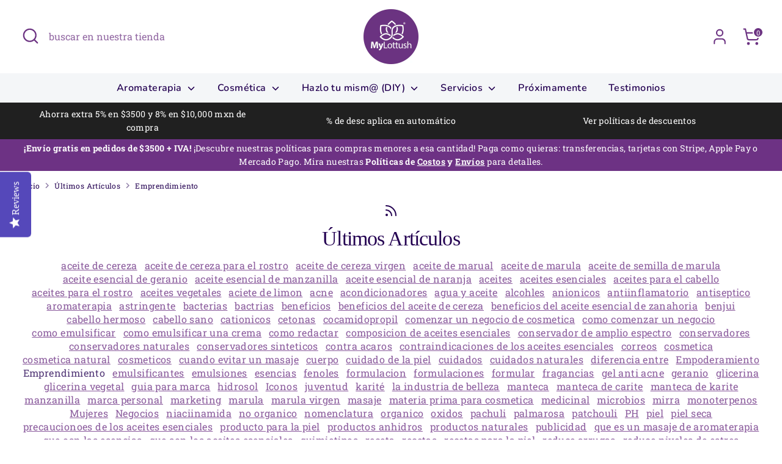

--- FILE ---
content_type: text/html; charset=utf-8
request_url: https://www.mylottush.com/blogs/news/tagged/emprendimiento
body_size: 39870
content:
<!doctype html>
<html class="no-js supports-no-cookies" lang="es">
<head>
 
<!-- Boost 6.2.4 -->
  <meta charset="utf-8" />
<meta name="viewport" content="width=device-width,initial-scale=1.0" />
<meta http-equiv="X-UA-Compatible" content="IE=edge">

<link rel="preconnect" href="https://cdn.shopify.com" crossorigin>
<link rel="preconnect" href="https://fonts.shopify.com" crossorigin>
<link rel="preconnect" href="https://monorail-edge.shopifysvc.com"><link rel="preload" as="font" href="//www.mylottush.com/cdn/fonts/roboto_slab/robotoslab_n4.d3a9266696fe77645ad2b6579a2b30c11742dc68.woff2" type="font/woff2" crossorigin><link rel="preload" as="font" href="//www.mylottush.com/cdn/fonts/nunito/nunito_n6.1a6c50dce2e2b3b0d31e02dbd9146b5064bea503.woff2" type="font/woff2" crossorigin><link rel="preload" as="font" href="//www.mylottush.com/cdn/fonts/nunito/nunito_n6.1a6c50dce2e2b3b0d31e02dbd9146b5064bea503.woff2" type="font/woff2" crossorigin><link rel="preload" href="//www.mylottush.com/cdn/shop/t/24/assets/vendor.min.js?v=67207134794593361361739375386" as="script">
<link rel="preload" href="//www.mylottush.com/cdn/shop/t/24/assets/theme.js?v=48894961133382881861739375386" as="script"><link rel="canonical" href="https://www.mylottush.com/blogs/news/tagged/emprendimiento" /><link rel="icon" href="//www.mylottush.com/cdn/shop/files/favicon_mylottush.png?crop=center&height=48&v=1703384498&width=48" type="image/png"><meta name="description" content="Novedades y artículos acerca de la formulación de cosmética y el negocio de skincare.">

  
  <title>
    Últimos Artículos
    
 &ndash; Etiquetado &quot;Emprendimiento&quot;
    
    
      &ndash; Mylottush
    
  </title>

  <meta property="og:site_name" content="Mylottush">
<meta property="og:url" content="https://www.mylottush.com/blogs/news/tagged/emprendimiento">
<meta property="og:title" content="Últimos Artículos">
<meta property="og:type" content="website">
<meta property="og:description" content="Novedades y artículos acerca de la formulación de cosmética y el negocio de skincare."><meta property="og:image" content="http://www.mylottush.com/cdn/shop/files/banner_skincare_92b9c805-2dc4-4a9d-b5a9-96a89617fb7f_1200x1200.png?v=1732587309">
  <meta property="og:image:secure_url" content="https://www.mylottush.com/cdn/shop/files/banner_skincare_92b9c805-2dc4-4a9d-b5a9-96a89617fb7f_1200x1200.png?v=1732587309">
  <meta property="og:image:width" content="1280">
  <meta property="og:image:height" content="720"><meta name="twitter:card" content="summary_large_image">
<meta name="twitter:title" content="Últimos Artículos">
<meta name="twitter:description" content="Novedades y artículos acerca de la formulación de cosmética y el negocio de skincare.">

<style>
    @font-face {
  font-family: Nunito;
  font-weight: 600;
  font-style: normal;
  font-display: fallback;
  src: url("//www.mylottush.com/cdn/fonts/nunito/nunito_n6.1a6c50dce2e2b3b0d31e02dbd9146b5064bea503.woff2") format("woff2"),
       url("//www.mylottush.com/cdn/fonts/nunito/nunito_n6.6b124f3eac46044b98c99f2feb057208e260962f.woff") format("woff");
}

    
    @font-face {
  font-family: "Roboto Slab";
  font-weight: 400;
  font-style: normal;
  font-display: fallback;
  src: url("//www.mylottush.com/cdn/fonts/roboto_slab/robotoslab_n4.d3a9266696fe77645ad2b6579a2b30c11742dc68.woff2") format("woff2"),
       url("//www.mylottush.com/cdn/fonts/roboto_slab/robotoslab_n4.ac73924d0e45cb28b8adb30cbb4ff26dbe125c23.woff") format("woff");
}

    @font-face {
  font-family: "Roboto Slab";
  font-weight: 700;
  font-style: normal;
  font-display: fallback;
  src: url("//www.mylottush.com/cdn/fonts/roboto_slab/robotoslab_n7.5242eb50a2e2688ccb1b3a90257e09ca8f40a7fe.woff2") format("woff2"),
       url("//www.mylottush.com/cdn/fonts/roboto_slab/robotoslab_n7.6217d6e8cdce1468038779247b461b93d14a8e93.woff") format("woff");
}

    
    
    @font-face {
  font-family: Nunito;
  font-weight: 600;
  font-style: normal;
  font-display: fallback;
  src: url("//www.mylottush.com/cdn/fonts/nunito/nunito_n6.1a6c50dce2e2b3b0d31e02dbd9146b5064bea503.woff2") format("woff2"),
       url("//www.mylottush.com/cdn/fonts/nunito/nunito_n6.6b124f3eac46044b98c99f2feb057208e260962f.woff") format("woff");
}

  </style>

  <link href="//www.mylottush.com/cdn/shop/t/24/assets/styles.css?v=59653763944912853711759333659" rel="stylesheet" type="text/css" media="all" />
<script>
    document.documentElement.className = document.documentElement.className.replace('no-js', 'js');
    window.theme = window.theme || {};
    window.slate = window.slate || {};
    theme.moneyFormatWithCodeForProductsPreference = "$ {{amount}} MXN";
    theme.moneyFormatWithCodeForCartPreference = "$ {{amount}} MXN";
    theme.moneyFormat = "$ {{amount}}";
    theme.strings = {
      addToCart: "Agregar al carrito",
      unavailable: "No disponible",
      addressError: "No se puede encontrar esa dirección",
      addressNoResults: "No results for that address",
      addressQueryLimit: "Se ha excedido el límite de uso de la API de Google . Considere la posibilidad de actualizar a un \u003ca href=\"https:\/\/developers.google.com\/maps\/premium\/usage-limits\"\u003ePlan Premium\u003c\/a\u003e.",
      authError: "Hubo un problema de autenticación con su cuenta de Google Maps.",
      addingToCart: "Añadiendo",
      addedToCart: "Añadido",
      productPreorder: "Hacer un pedido",
      addedToCartPopupTitle: "Añadido:",
      addedToCartPopupItems: "Cantidad",
      addedToCartPopupSubtotal: "Subtotal",
      addedToCartPopupGoToCart: "Finalizar pedido",
      cartTermsNotChecked: "Debe aceptar los términos y condiciones antes de continuar.",
      searchLoading: "Cargando",
      searchMoreResults: "Ver los resultados",
      searchNoResults: "No hay resultados",
      priceFrom: "De",
      quantityTooHigh: "Solo puedes tener [[ quantity ]] en tu carrito",
      onSale: "En oferta",
      soldOut: "Agotado",
      in_stock: "En stock",
      low_stock: "Stock limitado",
      only_x_left: "[[ quantity ]] en stock",
      single_unit_available: "1 unidad disponible",
      x_units_available: "[[ quantity ]] unidades disponibles",
      unitPriceSeparator: " \/ ",
      close: "Cerrar",
      cart_shipping_calculator_hide_calculator: "Ocultar calculadora de envío",
      cart_shipping_calculator_title: "Obtenga estimaciones de envío",
      cart_general_hide_note: "Ocultar instrucciones para el vendedor",
      cart_general_show_note: "Añadir instrucciones para el vendedor",
      previous: "Anterior",
      next: "Siguiente"
    };
    theme.routes = {
      account_login_url: 'https://shopify.com/33256898605/account?locale=es&region_country=MX',
      account_register_url: 'https://shopify.com/33256898605/account?locale=es',
      account_addresses_url: '/account/addresses',
      search_url: '/search',
      cart_url: '/cart',
      cart_add_url: '/cart/add',
      cart_change_url: '/cart/change',
      product_recommendations_url: '/recommendations/products'
    };
    theme.settings = {
      dynamicQtyOpts: false,
      saleLabelEnabled: true,
      soldLabelEnabled: true,
      onAddToCart: "go_to_cart"
    };
  </script><script>window.performance && window.performance.mark && window.performance.mark('shopify.content_for_header.start');</script><meta name="google-site-verification" content="ngXoYBK21gTeOMh3kAt7hrKIfmuzQ6ZjOHML2iBAcjE">
<meta name="facebook-domain-verification" content="0f064yao227ivljcmczn5dx0own87t">
<meta name="facebook-domain-verification" content="5s71ks55fe2fbdjihubx8hgxoinwbn">
<meta name="facebook-domain-verification" content="d0lqhcr7drvynn60vs4wv75a049g83">
<meta id="shopify-digital-wallet" name="shopify-digital-wallet" content="/33256898605/digital_wallets/dialog">
<link rel="alternate" type="application/atom+xml" title="Feed" href="/blogs/news/tagged/emprendimiento.atom" />
<script async="async" src="/checkouts/internal/preloads.js?locale=es-MX"></script>
<script id="shopify-features" type="application/json">{"accessToken":"9bbabb83b532384753a78a19aafbaa4c","betas":["rich-media-storefront-analytics"],"domain":"www.mylottush.com","predictiveSearch":true,"shopId":33256898605,"locale":"es"}</script>
<script>var Shopify = Shopify || {};
Shopify.shop = "mylottush.myshopify.com";
Shopify.locale = "es";
Shopify.currency = {"active":"MXN","rate":"1.0"};
Shopify.country = "MX";
Shopify.theme = {"name":"Updated copy of Updated copy of 6.2.0 ","id":146886230238,"schema_name":"Boost","schema_version":"6.2.4","theme_store_id":863,"role":"main"};
Shopify.theme.handle = "null";
Shopify.theme.style = {"id":null,"handle":null};
Shopify.cdnHost = "www.mylottush.com/cdn";
Shopify.routes = Shopify.routes || {};
Shopify.routes.root = "/";</script>
<script type="module">!function(o){(o.Shopify=o.Shopify||{}).modules=!0}(window);</script>
<script>!function(o){function n(){var o=[];function n(){o.push(Array.prototype.slice.apply(arguments))}return n.q=o,n}var t=o.Shopify=o.Shopify||{};t.loadFeatures=n(),t.autoloadFeatures=n()}(window);</script>
<script id="shop-js-analytics" type="application/json">{"pageType":"blog"}</script>
<script defer="defer" async type="module" src="//www.mylottush.com/cdn/shopifycloud/shop-js/modules/v2/client.init-shop-cart-sync_VZ5V36SI.es.esm.js"></script>
<script defer="defer" async type="module" src="//www.mylottush.com/cdn/shopifycloud/shop-js/modules/v2/chunk.common_B-reFIwy.esm.js"></script>
<script type="module">
  await import("//www.mylottush.com/cdn/shopifycloud/shop-js/modules/v2/client.init-shop-cart-sync_VZ5V36SI.es.esm.js");
await import("//www.mylottush.com/cdn/shopifycloud/shop-js/modules/v2/chunk.common_B-reFIwy.esm.js");

  window.Shopify.SignInWithShop?.initShopCartSync?.({"fedCMEnabled":true,"windoidEnabled":true});

</script>
<script>(function() {
  var isLoaded = false;
  function asyncLoad() {
    if (isLoaded) return;
    isLoaded = true;
    var urls = ["\/\/staticw2.yotpo.com\/GcJ3a0SHwc9k9LJVT1V9yn7Epu02QFYakbQTjUDC\/widget.js?shop=mylottush.myshopify.com","https:\/\/integrations.fiscalpop.com\/public\/loadAutoBilling.js?shop=mylottush.myshopify.com","https:\/\/integrations.fiscalpop.com\/public\/loadBillingEmbedded.js?shop=mylottush.myshopify.com"];
    for (var i = 0; i < urls.length; i++) {
      var s = document.createElement('script');
      s.type = 'text/javascript';
      s.async = true;
      s.src = urls[i];
      var x = document.getElementsByTagName('script')[0];
      x.parentNode.insertBefore(s, x);
    }
  };
  if(window.attachEvent) {
    window.attachEvent('onload', asyncLoad);
  } else {
    window.addEventListener('load', asyncLoad, false);
  }
})();</script>
<script id="__st">var __st={"a":33256898605,"offset":-21600,"reqid":"98934911-96c6-4bf3-b3ba-b205a2bf8828-1762245838","pageurl":"www.mylottush.com\/blogs\/news\/tagged\/emprendimiento","s":"blogs-55421042733","u":"27981fac0faa","p":"blog","rtyp":"blog","rid":55421042733};</script>
<script>window.ShopifyPaypalV4VisibilityTracking = true;</script>
<script id="captcha-bootstrap">!function(){'use strict';const t='contact',e='account',n='new_comment',o=[[t,t],['blogs',n],['comments',n],[t,'customer']],c=[[e,'customer_login'],[e,'guest_login'],[e,'recover_customer_password'],[e,'create_customer']],r=t=>t.map((([t,e])=>`form[action*='/${t}']:not([data-nocaptcha='true']) input[name='form_type'][value='${e}']`)).join(','),a=t=>()=>t?[...document.querySelectorAll(t)].map((t=>t.form)):[];function s(){const t=[...o],e=r(t);return a(e)}const i='password',u='form_key',d=['recaptcha-v3-token','g-recaptcha-response','h-captcha-response',i],f=()=>{try{return window.sessionStorage}catch{return}},m='__shopify_v',_=t=>t.elements[u];function p(t,e,n=!1){try{const o=window.sessionStorage,c=JSON.parse(o.getItem(e)),{data:r}=function(t){const{data:e,action:n}=t;return t[m]||n?{data:e,action:n}:{data:t,action:n}}(c);for(const[e,n]of Object.entries(r))t.elements[e]&&(t.elements[e].value=n);n&&o.removeItem(e)}catch(o){console.error('form repopulation failed',{error:o})}}const l='form_type',E='cptcha';function T(t){t.dataset[E]=!0}const w=window,h=w.document,L='Shopify',v='ce_forms',y='captcha';let A=!1;((t,e)=>{const n=(g='f06e6c50-85a8-45c8-87d0-21a2b65856fe',I='https://cdn.shopify.com/shopifycloud/storefront-forms-hcaptcha/ce_storefront_forms_captcha_hcaptcha.v1.5.2.iife.js',D={infoText:'Protegido por hCaptcha',privacyText:'Privacidad',termsText:'Términos'},(t,e,n)=>{const o=w[L][v],c=o.bindForm;if(c)return c(t,g,e,D).then(n);var r;o.q.push([[t,g,e,D],n]),r=I,A||(h.body.append(Object.assign(h.createElement('script'),{id:'captcha-provider',async:!0,src:r})),A=!0)});var g,I,D;w[L]=w[L]||{},w[L][v]=w[L][v]||{},w[L][v].q=[],w[L][y]=w[L][y]||{},w[L][y].protect=function(t,e){n(t,void 0,e),T(t)},Object.freeze(w[L][y]),function(t,e,n,w,h,L){const[v,y,A,g]=function(t,e,n){const i=e?o:[],u=t?c:[],d=[...i,...u],f=r(d),m=r(i),_=r(d.filter((([t,e])=>n.includes(e))));return[a(f),a(m),a(_),s()]}(w,h,L),I=t=>{const e=t.target;return e instanceof HTMLFormElement?e:e&&e.form},D=t=>v().includes(t);t.addEventListener('submit',(t=>{const e=I(t);if(!e)return;const n=D(e)&&!e.dataset.hcaptchaBound&&!e.dataset.recaptchaBound,o=_(e),c=g().includes(e)&&(!o||!o.value);(n||c)&&t.preventDefault(),c&&!n&&(function(t){try{if(!f())return;!function(t){const e=f();if(!e)return;const n=_(t);if(!n)return;const o=n.value;o&&e.removeItem(o)}(t);const e=Array.from(Array(32),(()=>Math.random().toString(36)[2])).join('');!function(t,e){_(t)||t.append(Object.assign(document.createElement('input'),{type:'hidden',name:u})),t.elements[u].value=e}(t,e),function(t,e){const n=f();if(!n)return;const o=[...t.querySelectorAll(`input[type='${i}']`)].map((({name:t})=>t)),c=[...d,...o],r={};for(const[a,s]of new FormData(t).entries())c.includes(a)||(r[a]=s);n.setItem(e,JSON.stringify({[m]:1,action:t.action,data:r}))}(t,e)}catch(e){console.error('failed to persist form',e)}}(e),e.submit())}));const S=(t,e)=>{t&&!t.dataset[E]&&(n(t,e.some((e=>e===t))),T(t))};for(const o of['focusin','change'])t.addEventListener(o,(t=>{const e=I(t);D(e)&&S(e,y())}));const B=e.get('form_key'),M=e.get(l),P=B&&M;t.addEventListener('DOMContentLoaded',(()=>{const t=y();if(P)for(const e of t)e.elements[l].value===M&&p(e,B);[...new Set([...A(),...v().filter((t=>'true'===t.dataset.shopifyCaptcha))])].forEach((e=>S(e,t)))}))}(h,new URLSearchParams(w.location.search),n,t,e,['guest_login'])})(!0,!0)}();</script>
<script integrity="sha256-52AcMU7V7pcBOXWImdc/TAGTFKeNjmkeM1Pvks/DTgc=" data-source-attribution="shopify.loadfeatures" defer="defer" src="//www.mylottush.com/cdn/shopifycloud/storefront/assets/storefront/load_feature-81c60534.js" crossorigin="anonymous"></script>
<script data-source-attribution="shopify.dynamic_checkout.dynamic.init">var Shopify=Shopify||{};Shopify.PaymentButton=Shopify.PaymentButton||{isStorefrontPortableWallets:!0,init:function(){window.Shopify.PaymentButton.init=function(){};var t=document.createElement("script");t.src="https://www.mylottush.com/cdn/shopifycloud/portable-wallets/latest/portable-wallets.es.js",t.type="module",document.head.appendChild(t)}};
</script>
<script data-source-attribution="shopify.dynamic_checkout.buyer_consent">
  function portableWalletsHideBuyerConsent(e){var t=document.getElementById("shopify-buyer-consent"),n=document.getElementById("shopify-subscription-policy-button");t&&n&&(t.classList.add("hidden"),t.setAttribute("aria-hidden","true"),n.removeEventListener("click",e))}function portableWalletsShowBuyerConsent(e){var t=document.getElementById("shopify-buyer-consent"),n=document.getElementById("shopify-subscription-policy-button");t&&n&&(t.classList.remove("hidden"),t.removeAttribute("aria-hidden"),n.addEventListener("click",e))}window.Shopify?.PaymentButton&&(window.Shopify.PaymentButton.hideBuyerConsent=portableWalletsHideBuyerConsent,window.Shopify.PaymentButton.showBuyerConsent=portableWalletsShowBuyerConsent);
</script>
<script data-source-attribution="shopify.dynamic_checkout.cart.bootstrap">document.addEventListener("DOMContentLoaded",(function(){function t(){return document.querySelector("shopify-accelerated-checkout-cart, shopify-accelerated-checkout")}if(t())Shopify.PaymentButton.init();else{new MutationObserver((function(e,n){t()&&(Shopify.PaymentButton.init(),n.disconnect())})).observe(document.body,{childList:!0,subtree:!0})}}));
</script>
<link id="shopify-accelerated-checkout-styles" rel="stylesheet" media="screen" href="https://www.mylottush.com/cdn/shopifycloud/portable-wallets/latest/accelerated-checkout-backwards-compat.css" crossorigin="anonymous">
<style id="shopify-accelerated-checkout-cart">
        #shopify-buyer-consent {
  margin-top: 1em;
  display: inline-block;
  width: 100%;
}

#shopify-buyer-consent.hidden {
  display: none;
}

#shopify-subscription-policy-button {
  background: none;
  border: none;
  padding: 0;
  text-decoration: underline;
  font-size: inherit;
  cursor: pointer;
}

#shopify-subscription-policy-button::before {
  box-shadow: none;
}

      </style>

<script>window.performance && window.performance.mark && window.performance.mark('shopify.content_for_header.end');</script>


<!-- BEGIN app block: shopify://apps/mercado-pago-antifraud-plus/blocks/embed-block/b19ea721-f94a-4308-bee5-0057c043bac5 -->
<!-- BEGIN app snippet: send-melidata-report --><script>
  const MLD_IS_DEV = false;
  const CART_TOKEN_KEY = 'cartToken';
  const USER_SESSION_ID_KEY = 'pf_user_session_id';
  const EVENT_TYPE = 'event';
  const MLD_PLATFORM_NAME = 'shopify';
  const PLATFORM_VERSION = '1.0.0';
  const MLD_PLUGIN_VERSION = '0.1.0';
  const NAVIGATION_DATA_PATH = 'pf/navigation_data';
  const MELIDATA_TRACKS_URL = 'https://api.mercadopago.com/v1/plugins/melidata/tracks';
  const BUSINESS_NAME = 'mercadopago';
  const MLD_MELI_SESSION_ID_KEY = 'meli_session_id';
  const EVENT_NAME = 'navigation_data'

  const SEND_MELIDATA_REPORT_NAME = MLD_IS_DEV ? 'send_melidata_report_test' : 'send_melidata_report';
  const SUCCESS_SENDING_MELIDATA_REPORT_VALUE = 'SUCCESS_SENDING_MELIDATA_REPORT';
  const FAILED_SENDING_MELIDATA_REPORT_VALUE = 'FAILED_SENDING_MELIDATA_REPORT';

  const userAgent = navigator.userAgent;
  const startTime = Date.now();
  const deviceId = sessionStorage.getItem(MLD_MELI_SESSION_ID_KEY) ?? '';
  const cartToken = localStorage.getItem(CART_TOKEN_KEY) ?? '';
  const userSessionId = generateUserSessionId();
  const shopId = __st?.a ?? '';
  const shopUrl = Shopify?.shop ?? '';
  const country = Shopify?.country ?? '';

  const siteIdMap = {
    BR: 'MLB',
    MX: 'MLM',
    CO: 'MCO',
    CL: 'MLC',
    UY: 'MLU',
    PE: 'MPE',
    AR: 'MLA',
  };

  function getSiteId() {
    return siteIdMap[country] ?? 'MLB';
  }

  function detectBrowser() {
    switch (true) {
      case /Edg/.test(userAgent):
        return 'Microsoft Edge';
      case /Chrome/.test(userAgent) && !/Edg/.test(userAgent):
        return 'Chrome';
      case /Firefox/.test(userAgent):
        return 'Firefox';
      case /Safari/.test(userAgent) && !/Chrome/.test(userAgent):
        return 'Safari';
      case /Opera/.test(userAgent) || /OPR/.test(userAgent):
        return 'Opera';
      case /Trident/.test(userAgent) || /MSIE/.test(userAgent):
        return 'Internet Explorer';
      case /Edge/.test(userAgent):
        return 'Microsoft Edge (Legacy)';
      default:
        return 'Unknown';
    }
  }

  function detectDevice() {
    switch (true) {
      case /android/i.test(userAgent):
        return '/mobile/android';
      case /iPad|iPhone|iPod/.test(userAgent):
        return '/mobile/ios';
      case /mobile/i.test(userAgent):
        return '/mobile';
      default:
        return '/web/desktop';
    }
  }

  function getPageTimeCount() {
    const endTime = Date.now();
    const timeSpent = endTime - startTime;
    return timeSpent;
  }

  function buildURLPath(fullUrl) {
    try {
      const url = new URL(fullUrl);
      return url.pathname;
    } catch (error) {
      return '';
    }
  }

  function generateUUID() {
    return 'pf-' + Date.now() + '-' + Math.random().toString(36).substring(2, 9);
  }

  function generateUserSessionId() {
    const uuid = generateUUID();
    const userSessionId = sessionStorage.getItem(USER_SESSION_ID_KEY);
    if (!userSessionId) {
      sessionStorage.setItem(USER_SESSION_ID_KEY, uuid);
      return uuid;
    }
    return userSessionId;
  }

  function sendMelidataReport() {
    try {
      const payload = {
        platform: {
          name: MLD_PLATFORM_NAME,
          version: PLATFORM_VERSION,
          uri: '/',
          location: '/',
        },
        plugin: {
          version: MLD_PLUGIN_VERSION,
        },
        user: {
          uid: userSessionId,
        },
        application: {
          business: BUSINESS_NAME,
          site_id: getSiteId(),
          version: PLATFORM_VERSION,
        },
        device: {
          platform: detectDevice(),
        },
        events: [
          {
            path: NAVIGATION_DATA_PATH,
            id: userSessionId,
            type: EVENT_TYPE,
            user_local_timestamp: new Date().toISOString(),
            metadata_type: EVENT_TYPE,
            metadata: {
              event: {
                element: 'window',
                action: 'load',
                target: 'body',
                label: EVENT_NAME,
              },
              configs: [
                {
                  config_name: 'page_time',
                  new_value: getPageTimeCount().toString(),
                },
                {
                  config_name: 'shop',
                  new_value: shopUrl,
                },
                {
                  config_name: 'shop_id',
                  new_value: String(shopId),
                },
                {
                  config_name: 'pf_user_session_id',
                  new_value: userSessionId,
                },
                {
                  config_name: 'current_page',
                  new_value: location.pathname,
                },
                {
                  config_name: 'last_page',
                  new_value: buildURLPath(document.referrer),
                },
                {
                  config_name: 'is_device_generated',
                  new_value: String(!!deviceId),
                },
                {
                  config_name: 'browser',
                  new_value: detectBrowser(),
                },
                {
                  config_name: 'cart_token',
                  new_value: cartToken.slice(1, -1),
                },
              ],
            },
          },
        ],
      };

      const success = navigator.sendBeacon(MELIDATA_TRACKS_URL, JSON.stringify(payload));
      if (success) {
        registerDatadogEvent(SEND_MELIDATA_REPORT_NAME, SUCCESS_SENDING_MELIDATA_REPORT_VALUE, `[${EVENT_NAME}]`, shopUrl);
      } else {
        registerDatadogEvent(SEND_MELIDATA_REPORT_NAME, FAILED_SENDING_MELIDATA_REPORT_VALUE, `[${EVENT_NAME}]`, shopUrl);
      }
    } catch (error) {
      registerDatadogEvent(SEND_MELIDATA_REPORT_NAME, FAILED_SENDING_MELIDATA_REPORT_VALUE, `[${EVENT_NAME}]: ${error}`, shopUrl);
    }
  }
  window.addEventListener('beforeunload', sendMelidataReport);
</script><!-- END app snippet -->
<!-- END app block --><!-- BEGIN app block: shopify://apps/pagefly-page-builder/blocks/app-embed/83e179f7-59a0-4589-8c66-c0dddf959200 -->

<!-- BEGIN app snippet: pagefly-cro-ab-testing-main -->







<script>
  ;(function () {
    const url = new URL(window.location)
    const viewParam = url.searchParams.get('view')
    if (viewParam && viewParam.includes('variant-pf-')) {
      url.searchParams.set('pf_v', viewParam)
      url.searchParams.delete('view')
      window.history.replaceState({}, '', url)
    }
  })()
</script>



<script type='module'>
  
  window.PAGEFLY_CRO = window.PAGEFLY_CRO || {}

  window.PAGEFLY_CRO['data_debug'] = {
    original_template_suffix: "",
    allow_ab_test: false,
    ab_test_start_time: 0,
    ab_test_end_time: 0,
    today_date_time: 1762245838000,
  }
  window.PAGEFLY_CRO['GA4'] = { enabled: false}
</script>

<!-- END app snippet -->








  <script src='https://cdn.shopify.com/extensions/019a1f6a-7dea-7adc-a637-5229477c914e/pagefly-192/assets/pagefly-helper.js' defer='defer'></script>

  <script src='https://cdn.shopify.com/extensions/019a1f6a-7dea-7adc-a637-5229477c914e/pagefly-192/assets/pagefly-general-helper.js' defer='defer'></script>

  <script src='https://cdn.shopify.com/extensions/019a1f6a-7dea-7adc-a637-5229477c914e/pagefly-192/assets/pagefly-snap-slider.js' defer='defer'></script>

  <script src='https://cdn.shopify.com/extensions/019a1f6a-7dea-7adc-a637-5229477c914e/pagefly-192/assets/pagefly-slideshow-v3.js' defer='defer'></script>

  <script src='https://cdn.shopify.com/extensions/019a1f6a-7dea-7adc-a637-5229477c914e/pagefly-192/assets/pagefly-slideshow-v4.js' defer='defer'></script>

  <script src='https://cdn.shopify.com/extensions/019a1f6a-7dea-7adc-a637-5229477c914e/pagefly-192/assets/pagefly-glider.js' defer='defer'></script>

  <script src='https://cdn.shopify.com/extensions/019a1f6a-7dea-7adc-a637-5229477c914e/pagefly-192/assets/pagefly-slideshow-v1-v2.js' defer='defer'></script>

  <script src='https://cdn.shopify.com/extensions/019a1f6a-7dea-7adc-a637-5229477c914e/pagefly-192/assets/pagefly-product-media.js' defer='defer'></script>

  <script src='https://cdn.shopify.com/extensions/019a1f6a-7dea-7adc-a637-5229477c914e/pagefly-192/assets/pagefly-product.js' defer='defer'></script>


<script id='pagefly-helper-data' type='application/json'>
  {
    "page_optimization": {
      "assets_prefetching": true
    },
    "elements_asset_mapper": {
      "Accordion": "https://cdn.shopify.com/extensions/019a1f6a-7dea-7adc-a637-5229477c914e/pagefly-192/assets/pagefly-accordion.js",
      "Accordion3": "https://cdn.shopify.com/extensions/019a1f6a-7dea-7adc-a637-5229477c914e/pagefly-192/assets/pagefly-accordion3.js",
      "CountDown": "https://cdn.shopify.com/extensions/019a1f6a-7dea-7adc-a637-5229477c914e/pagefly-192/assets/pagefly-countdown.js",
      "GMap1": "https://cdn.shopify.com/extensions/019a1f6a-7dea-7adc-a637-5229477c914e/pagefly-192/assets/pagefly-gmap.js",
      "GMap2": "https://cdn.shopify.com/extensions/019a1f6a-7dea-7adc-a637-5229477c914e/pagefly-192/assets/pagefly-gmap.js",
      "GMapBasicV2": "https://cdn.shopify.com/extensions/019a1f6a-7dea-7adc-a637-5229477c914e/pagefly-192/assets/pagefly-gmap.js",
      "GMapAdvancedV2": "https://cdn.shopify.com/extensions/019a1f6a-7dea-7adc-a637-5229477c914e/pagefly-192/assets/pagefly-gmap.js",
      "HTML.Video": "https://cdn.shopify.com/extensions/019a1f6a-7dea-7adc-a637-5229477c914e/pagefly-192/assets/pagefly-htmlvideo.js",
      "HTML.Video2": "https://cdn.shopify.com/extensions/019a1f6a-7dea-7adc-a637-5229477c914e/pagefly-192/assets/pagefly-htmlvideo2.js",
      "HTML.Video3": "https://cdn.shopify.com/extensions/019a1f6a-7dea-7adc-a637-5229477c914e/pagefly-192/assets/pagefly-htmlvideo2.js",
      "BackgroundVideo": "https://cdn.shopify.com/extensions/019a1f6a-7dea-7adc-a637-5229477c914e/pagefly-192/assets/pagefly-htmlvideo2.js",
      "Instagram": "https://cdn.shopify.com/extensions/019a1f6a-7dea-7adc-a637-5229477c914e/pagefly-192/assets/pagefly-instagram.js",
      "Instagram2": "https://cdn.shopify.com/extensions/019a1f6a-7dea-7adc-a637-5229477c914e/pagefly-192/assets/pagefly-instagram.js",
      "Insta3": "https://cdn.shopify.com/extensions/019a1f6a-7dea-7adc-a637-5229477c914e/pagefly-192/assets/pagefly-instagram3.js",
      "Tabs": "https://cdn.shopify.com/extensions/019a1f6a-7dea-7adc-a637-5229477c914e/pagefly-192/assets/pagefly-tab.js",
      "Tabs3": "https://cdn.shopify.com/extensions/019a1f6a-7dea-7adc-a637-5229477c914e/pagefly-192/assets/pagefly-tab3.js",
      "ProductBox": "https://cdn.shopify.com/extensions/019a1f6a-7dea-7adc-a637-5229477c914e/pagefly-192/assets/pagefly-cart.js",
      "FBPageBox2": "https://cdn.shopify.com/extensions/019a1f6a-7dea-7adc-a637-5229477c914e/pagefly-192/assets/pagefly-facebook.js",
      "FBLikeButton2": "https://cdn.shopify.com/extensions/019a1f6a-7dea-7adc-a637-5229477c914e/pagefly-192/assets/pagefly-facebook.js",
      "TwitterFeed2": "https://cdn.shopify.com/extensions/019a1f6a-7dea-7adc-a637-5229477c914e/pagefly-192/assets/pagefly-twitter.js",
      "Paragraph4": "https://cdn.shopify.com/extensions/019a1f6a-7dea-7adc-a637-5229477c914e/pagefly-192/assets/pagefly-paragraph4.js",

      "AliReviews": "https://cdn.shopify.com/extensions/019a1f6a-7dea-7adc-a637-5229477c914e/pagefly-192/assets/pagefly-3rd-elements.js",
      "BackInStock": "https://cdn.shopify.com/extensions/019a1f6a-7dea-7adc-a637-5229477c914e/pagefly-192/assets/pagefly-3rd-elements.js",
      "GloboBackInStock": "https://cdn.shopify.com/extensions/019a1f6a-7dea-7adc-a637-5229477c914e/pagefly-192/assets/pagefly-3rd-elements.js",
      "GrowaveWishlist": "https://cdn.shopify.com/extensions/019a1f6a-7dea-7adc-a637-5229477c914e/pagefly-192/assets/pagefly-3rd-elements.js",
      "InfiniteOptionsShopPad": "https://cdn.shopify.com/extensions/019a1f6a-7dea-7adc-a637-5229477c914e/pagefly-192/assets/pagefly-3rd-elements.js",
      "InkybayProductPersonalizer": "https://cdn.shopify.com/extensions/019a1f6a-7dea-7adc-a637-5229477c914e/pagefly-192/assets/pagefly-3rd-elements.js",
      "LimeSpot": "https://cdn.shopify.com/extensions/019a1f6a-7dea-7adc-a637-5229477c914e/pagefly-192/assets/pagefly-3rd-elements.js",
      "Loox": "https://cdn.shopify.com/extensions/019a1f6a-7dea-7adc-a637-5229477c914e/pagefly-192/assets/pagefly-3rd-elements.js",
      "Opinew": "https://cdn.shopify.com/extensions/019a1f6a-7dea-7adc-a637-5229477c914e/pagefly-192/assets/pagefly-3rd-elements.js",
      "Powr": "https://cdn.shopify.com/extensions/019a1f6a-7dea-7adc-a637-5229477c914e/pagefly-192/assets/pagefly-3rd-elements.js",
      "ProductReviews": "https://cdn.shopify.com/extensions/019a1f6a-7dea-7adc-a637-5229477c914e/pagefly-192/assets/pagefly-3rd-elements.js",
      "PushOwl": "https://cdn.shopify.com/extensions/019a1f6a-7dea-7adc-a637-5229477c914e/pagefly-192/assets/pagefly-3rd-elements.js",
      "ReCharge": "https://cdn.shopify.com/extensions/019a1f6a-7dea-7adc-a637-5229477c914e/pagefly-192/assets/pagefly-3rd-elements.js",
      "Rivyo": "https://cdn.shopify.com/extensions/019a1f6a-7dea-7adc-a637-5229477c914e/pagefly-192/assets/pagefly-3rd-elements.js",
      "TrackingMore": "https://cdn.shopify.com/extensions/019a1f6a-7dea-7adc-a637-5229477c914e/pagefly-192/assets/pagefly-3rd-elements.js",
      "Vitals": "https://cdn.shopify.com/extensions/019a1f6a-7dea-7adc-a637-5229477c914e/pagefly-192/assets/pagefly-3rd-elements.js",
      "Wiser": "https://cdn.shopify.com/extensions/019a1f6a-7dea-7adc-a637-5229477c914e/pagefly-192/assets/pagefly-3rd-elements.js"
    },
    "custom_elements_mapper": {
      "pf-click-action-element": "https://cdn.shopify.com/extensions/019a1f6a-7dea-7adc-a637-5229477c914e/pagefly-192/assets/pagefly-click-action-element.js",
      "pf-dialog-element": "https://cdn.shopify.com/extensions/019a1f6a-7dea-7adc-a637-5229477c914e/pagefly-192/assets/pagefly-dialog-element.js"
    }
  }
</script>


<!-- END app block --><!-- BEGIN app block: shopify://apps/yotpo-product-reviews/blocks/settings/eb7dfd7d-db44-4334-bc49-c893b51b36cf -->


<script type="text/javascript">
  (function e(){var e=document.createElement("script");
  e.type="text/javascript",e.async=true,
  e.src="//staticw2.yotpo.com//widget.js?lang=es";
  var t=document.getElementsByTagName("script")[0];
  t.parentNode.insertBefore(e,t)})();
</script>



  
<!-- END app block --><!-- BEGIN app block: shopify://apps/ecomposer-builder/blocks/app-embed/a0fc26e1-7741-4773-8b27-39389b4fb4a0 --><!-- DNS Prefetch & Preconnect -->
<link rel="preconnect" href="https://cdn.ecomposer.app" crossorigin>
<link rel="dns-prefetch" href="https://cdn.ecomposer.app">
<link rel="preload" href="https://cdn.ecomposer.app/vendors/css/ecom-base.css?v=1.8" as="style">
<link rel="prefetch" href="https://cdn.ecomposer.app/vendors/css/ecom-swiper@11.css" as="style">
<link rel="prefetch" href="https://cdn.ecomposer.app/vendors/js/ecom-swiper@11.0.5.js" as="script">
<link rel="prefetch" href="https://cdn.ecomposer.app/vendors/js/ecom_modal.js" as="script">

<!-- Global CSS --><!-- Custom CSS & JS --><!-- Open Graph Meta Tags for Pages --><!-- Critical Inline Styles -->
<style class="ecom-theme-helper">.ecom-animation{opacity:0}.ecom-animation.animate,.ecom-animation.ecom-animated{opacity:1}.ecom-cart-popup{display:grid;position:fixed;inset:0;z-index:9999999;align-content:center;padding:5px;justify-content:center;align-items:center;justify-items:center}.ecom-cart-popup::before{content:' ';position:absolute;background:#e5e5e5b3;inset:0}.ecom-ajax-loading{cursor:not-allowed;pointer-events:none;opacity:.6}#ecom-toast{visibility:hidden;max-width:50px;height:60px;margin:auto;background-color:#333;color:#fff;text-align:center;border-radius:2px;position:fixed;z-index:1;left:0;right:0;bottom:30px;font-size:17px;display:grid;grid-template-columns:50px auto;align-items:center;justify-content:start;align-content:center;justify-items:start}#ecom-toast.ecom-toast-show{visibility:visible;animation:ecomFadein .5s,ecomExpand .5s .5s,ecomStay 3s 1s,ecomShrink .5s 4s,ecomFadeout .5s 4.5s}#ecom-toast #ecom-toast-icon{width:50px;height:100%;box-sizing:border-box;background-color:#111;color:#fff;padding:5px}#ecom-toast .ecom-toast-icon-svg{width:100%;height:100%;position:relative;vertical-align:middle;margin:auto;text-align:center}#ecom-toast #ecom-toast-desc{color:#fff;padding:16px;overflow:hidden;white-space:nowrap}@media(max-width:768px){#ecom-toast #ecom-toast-desc{white-space:normal;min-width:250px}#ecom-toast{height:auto;min-height:60px}}.ecom__column-full-height{height:100%}@keyframes ecomFadein{from{bottom:0;opacity:0}to{bottom:30px;opacity:1}}@keyframes ecomExpand{from{min-width:50px}to{min-width:var(--ecom-max-width)}}@keyframes ecomStay{from{min-width:var(--ecom-max-width)}to{min-width:var(--ecom-max-width)}}@keyframes ecomShrink{from{min-width:var(--ecom-max-width)}to{min-width:50px}}@keyframes ecomFadeout{from{bottom:30px;opacity:1}to{bottom:60px;opacity:0}}</style>


<!-- EComposer Config Script -->
<script id="ecom-theme-helpers" async>
window.EComposer=window.EComposer||{};(function(){if(!this.configs)this.configs={};this.configs.ajax_cart={enable:false};this.customer=false;this.proxy_path='/apps/ecomposer-visual-page-builder';
this.popupScriptUrl='https://cdn.shopify.com/extensions/019a4cfc-c622-74b6-ba74-73e590062e51/ecomposer-69/assets/ecom_popup.js';
this.routes={domain:'https://www.mylottush.com',root_url:'/',collections_url:'/collections',all_products_collection_url:'/collections/all',cart_url:'/cart',cart_add_url:'/cart/add',cart_change_url:'/cart/change',cart_clear_url:'/cart/clear',cart_update_url:'/cart/update',product_recommendations_url:'/recommendations/products'};
this.queryParams={};
if(window.location.search.length){new URLSearchParams(window.location.search).forEach((value,key)=>{this.queryParams[key]=value})}
this.money_format="$ {{amount}}";
this.money_with_currency_format="$ {{amount}} MXN";
this.currencyCodeEnabled=null;this.abTestingData = [];this.formatMoney=function(t,e){const r=this.currencyCodeEnabled?this.money_with_currency_format:this.money_format;function a(t,e){return void 0===t?e:t}function o(t,e,r,o){if(e=a(e,2),r=a(r,","),o=a(o,"."),isNaN(t)||null==t)return 0;var n=(t=(t/100).toFixed(e)).split(".");return n[0].replace(/(\d)(?=(\d\d\d)+(?!\d))/g,"$1"+r)+(n[1]?o+n[1]:"")}"string"==typeof t&&(t=t.replace(".",""));var n="",i=/\{\{\s*(\w+)\s*\}\}/,s=e||r;switch(s.match(i)[1]){case"amount":n=o(t,2);break;case"amount_no_decimals":n=o(t,0);break;case"amount_with_comma_separator":n=o(t,2,".",",");break;case"amount_with_space_separator":n=o(t,2," ",",");break;case"amount_with_period_and_space_separator":n=o(t,2," ",".");break;case"amount_no_decimals_with_comma_separator":n=o(t,0,".",",");break;case"amount_no_decimals_with_space_separator":n=o(t,0," ");break;case"amount_with_apostrophe_separator":n=o(t,2,"'",".")}return s.replace(i,n)};
this.resizeImage=function(t,e){try{if(!e||"original"==e||"full"==e||"master"==e)return t;if(-1!==t.indexOf("cdn.shopify.com")||-1!==t.indexOf("/cdn/shop/")){var r=t.match(/\.(jpg|jpeg|gif|png|bmp|bitmap|tiff|tif|webp)((\#[0-9a-z\-]+)?(\?v=.*)?)?$/gim);if(null==r)return null;var a=t.split(r[0]),o=r[0];return a[0]+"_"+e+o}}catch(r){return t}return t};
this.getProduct=function(t){if(!t)return!1;let e=("/"===this.routes.root_url?"":this.routes.root_url)+"/products/"+t+".js?shop="+Shopify.shop;return window.ECOM_LIVE&&(e="/shop/builder/ajax/ecom-proxy/products/"+t+"?shop="+Shopify.shop),window.fetch(e,{headers:{"Content-Type":"application/json"}}).then(t=>t.ok?t.json():false)};
const u=new URLSearchParams(window.location.search);if(u.has("ecom-redirect")){const r=u.get("ecom-redirect");if(r){let d;try{d=decodeURIComponent(r)}catch{return}d=d.trim().replace(/[\r\n\t]/g,"");if(d.length>2e3)return;const p=["javascript:","data:","vbscript:","file:","ftp:","mailto:","tel:","sms:","chrome:","chrome-extension:","moz-extension:","ms-browser-extension:"],l=d.toLowerCase();for(const o of p)if(l.includes(o))return;const x=[/<script/i,/<\/script/i,/javascript:/i,/vbscript:/i,/onload=/i,/onerror=/i,/onclick=/i,/onmouseover=/i,/onfocus=/i,/onblur=/i,/onsubmit=/i,/onchange=/i,/alert\s*\(/i,/confirm\s*\(/i,/prompt\s*\(/i,/document\./i,/window\./i,/eval\s*\(/i];for(const t of x)if(t.test(d))return;if(d.startsWith("/")&&!d.startsWith("//")){if(!/^[a-zA-Z0-9\-._~:/?#[\]@!$&'()*+,;=%]+$/.test(d))return;if(d.includes("../")||d.includes("./"))return;window.location.href=d;return}if(!d.includes("://")&&!d.startsWith("//")){if(!/^[a-zA-Z0-9\-._~:/?#[\]@!$&'()*+,;=%]+$/.test(d))return;if(d.includes("../")||d.includes("./"))return;window.location.href="/"+d;return}let n;try{n=new URL(d)}catch{return}if(!["http:","https:"].includes(n.protocol))return;if(n.port&&(parseInt(n.port)<1||parseInt(n.port)>65535))return;const a=[window.location.hostname];if(a.includes(n.hostname)&&(n.href===d||n.toString()===d))window.location.href=d}}
}).bind(window.EComposer)();
if(window.Shopify&&window.Shopify.designMode&&window.top&&window.top.opener){window.addEventListener("load",function(){window.top.opener.postMessage({action:"ecomposer:loaded"},"*")})}
</script>

<!-- Quickview Script -->
<script id="ecom-theme-quickview" async>
window.EComposer=window.EComposer||{};(function(){this.initQuickview=function(){var enable_qv=false;const qv_wrapper_script=document.querySelector('#ecom-quickview-template-html');if(!qv_wrapper_script)return;const ecom_quickview=document.createElement('div');ecom_quickview.classList.add('ecom-quickview');ecom_quickview.innerHTML=qv_wrapper_script.innerHTML;document.body.prepend(ecom_quickview);const qv_wrapper=ecom_quickview.querySelector('.ecom-quickview__wrapper');const ecomQuickview=function(e){let t=qv_wrapper.querySelector(".ecom-quickview__content-data");if(t){let i=document.createRange().createContextualFragment(e);t.innerHTML="",t.append(i),qv_wrapper.classList.add("ecom-open");let c=new CustomEvent("ecom:quickview:init",{detail:{wrapper:qv_wrapper}});document.dispatchEvent(c),setTimeout(function(){qv_wrapper.classList.add("ecom-display")},500),closeQuickview(t)}},closeQuickview=function(e){let t=qv_wrapper.querySelector(".ecom-quickview__close-btn"),i=qv_wrapper.querySelector(".ecom-quickview__content");function c(t){let o=t.target;do{if(o==i||o&&o.classList&&o.classList.contains("ecom-modal"))return;o=o.parentNode}while(o);o!=i&&(qv_wrapper.classList.add("ecom-remove"),qv_wrapper.classList.remove("ecom-open","ecom-display","ecom-remove"),setTimeout(function(){e.innerHTML=""},300),document.removeEventListener("click",c),document.removeEventListener("keydown",n))}function n(t){(t.isComposing||27===t.keyCode)&&(qv_wrapper.classList.add("ecom-remove"),qv_wrapper.classList.remove("ecom-open","ecom-display","ecom-remove"),setTimeout(function(){e.innerHTML=""},300),document.removeEventListener("keydown",n),document.removeEventListener("click",c))}t&&t.addEventListener("click",function(t){t.preventDefault(),document.removeEventListener("click",c),document.removeEventListener("keydown",n),qv_wrapper.classList.add("ecom-remove"),qv_wrapper.classList.remove("ecom-open","ecom-display","ecom-remove"),setTimeout(function(){e.innerHTML=""},300)}),document.addEventListener("click",c),document.addEventListener("keydown",n)};function quickViewHandler(e){e&&e.preventDefault();let t=this;t.classList&&t.classList.add("ecom-loading");let i=t.classList?t.getAttribute("href"):window.location.pathname;if(i){if(window.location.search.includes("ecom_template_id")){let c=new URLSearchParams(location.search);i=window.location.pathname+"?section_id="+c.get("ecom_template_id")}else i+=(i.includes("?")?"&":"?")+"section_id=ecom-default-template-quickview";fetch(i).then(function(e){return 200==e.status?e.text():window.document.querySelector("#admin-bar-iframe")?(404==e.status?alert("Please create Ecomposer quickview template first!"):alert("Have some problem with quickview!"),t.classList&&t.classList.remove("ecom-loading"),!1):void window.open(new URL(i).pathname,"_blank")}).then(function(e){e&&(ecomQuickview(e),setTimeout(function(){t.classList&&t.classList.remove("ecom-loading")},300))}).catch(function(e){})}}
if(window.location.search.includes('ecom_template_id')){setTimeout(quickViewHandler,1000)}
if(enable_qv){const qv_buttons=document.querySelectorAll('.ecom-product-quickview');if(qv_buttons.length>0){qv_buttons.forEach(function(button,index){button.addEventListener('click',quickViewHandler)})}}
}}).bind(window.EComposer)();
</script>

<!-- Quickview Template -->
<script type="text/template" id="ecom-quickview-template-html">
<div class="ecom-quickview__wrapper ecom-dn"><div class="ecom-quickview__container"><div class="ecom-quickview__content"><div class="ecom-quickview__content-inner"><div class="ecom-quickview__content-data"></div></div><span class="ecom-quickview__close-btn"><svg version="1.1" xmlns="http://www.w3.org/2000/svg" width="32" height="32" viewBox="0 0 32 32"><path d="M10.722 9.969l-0.754 0.754 5.278 5.278-5.253 5.253 0.754 0.754 5.253-5.253 5.253 5.253 0.754-0.754-5.253-5.253 5.278-5.278-0.754-0.754-5.278 5.278z" fill="#000000"></path></svg></span></div></div></div>
</script>

<!-- Quickview Styles -->
<style class="ecom-theme-quickview">.ecom-quickview .ecom-animation{opacity:1}.ecom-quickview__wrapper{opacity:0;display:none;pointer-events:none}.ecom-quickview__wrapper.ecom-open{position:fixed;top:0;left:0;right:0;bottom:0;display:block;pointer-events:auto;z-index:100000;outline:0!important;-webkit-backface-visibility:hidden;opacity:1;transition:all .1s}.ecom-quickview__container{text-align:center;position:absolute;width:100%;height:100%;left:0;top:0;padding:0 8px;box-sizing:border-box;opacity:0;background-color:rgba(0,0,0,.8);transition:opacity .1s}.ecom-quickview__container:before{content:"";display:inline-block;height:100%;vertical-align:middle}.ecom-quickview__wrapper.ecom-display .ecom-quickview__content{visibility:visible;opacity:1;transform:none}.ecom-quickview__content{position:relative;display:inline-block;opacity:0;visibility:hidden;transition:transform .1s,opacity .1s;transform:translateX(-100px)}.ecom-quickview__content-inner{position:relative;display:inline-block;vertical-align:middle;margin:0 auto;text-align:left;z-index:999;overflow-y:auto;max-height:80vh}.ecom-quickview__content-data>.shopify-section{margin:0 auto;max-width:980px;overflow:hidden;position:relative;background-color:#fff;opacity:0}.ecom-quickview__wrapper.ecom-display .ecom-quickview__content-data>.shopify-section{opacity:1;transform:none}.ecom-quickview__wrapper.ecom-display .ecom-quickview__container{opacity:1}.ecom-quickview__wrapper.ecom-remove #shopify-section-ecom-default-template-quickview{opacity:0;transform:translateX(100px)}.ecom-quickview__close-btn{position:fixed!important;top:0;right:0;transform:none;background-color:transparent;color:#000;opacity:0;width:40px;height:40px;transition:.25s;z-index:9999;stroke:#fff}.ecom-quickview__wrapper.ecom-display .ecom-quickview__close-btn{opacity:1}.ecom-quickview__close-btn:hover{cursor:pointer}@media screen and (max-width:1024px){.ecom-quickview__content{position:absolute;inset:0;margin:50px 15px;display:flex}.ecom-quickview__close-btn{right:0}}.ecom-toast-icon-info{display:none}.ecom-toast-error .ecom-toast-icon-info{display:inline!important}.ecom-toast-error .ecom-toast-icon-success{display:none!important}.ecom-toast-icon-success{fill:#fff;width:35px}</style>

<!-- Toast Template -->
<script type="text/template" id="ecom-template-html"><!-- BEGIN app snippet: ecom-toast --><div id="ecom-toast"><div id="ecom-toast-icon"><svg xmlns="http://www.w3.org/2000/svg" class="ecom-toast-icon-svg ecom-toast-icon-info" fill="none" viewBox="0 0 24 24" stroke="currentColor"><path stroke-linecap="round" stroke-linejoin="round" stroke-width="2" d="M13 16h-1v-4h-1m1-4h.01M21 12a9 9 0 11-18 0 9 9 0 0118 0z"/></svg>
<svg class="ecom-toast-icon-svg ecom-toast-icon-success" xmlns="http://www.w3.org/2000/svg" viewBox="0 0 512 512"><path d="M256 8C119 8 8 119 8 256s111 248 248 248 248-111 248-248S393 8 256 8zm0 48c110.5 0 200 89.5 200 200 0 110.5-89.5 200-200 200-110.5 0-200-89.5-200-200 0-110.5 89.5-200 200-200m140.2 130.3l-22.5-22.7c-4.7-4.7-12.3-4.7-17-.1L215.3 303.7l-59.8-60.3c-4.7-4.7-12.3-4.7-17-.1l-22.7 22.5c-4.7 4.7-4.7 12.3-.1 17l90.8 91.5c4.7 4.7 12.3 4.7 17 .1l172.6-171.2c4.7-4.7 4.7-12.3 .1-17z"/></svg>
</div><div id="ecom-toast-desc"></div></div><!-- END app snippet --></script><!-- END app block --><script src="https://cdn.shopify.com/extensions/019a116e-39e6-7c32-91e0-a3d7ff4f7ba5/mercadopago-pf-app-130/assets/generate-meli-session-id.js" type="text/javascript" defer="defer"></script>
<script src="https://cdn.shopify.com/extensions/0199a97f-2566-7f12-877d-dbd834cdef4e/easify-attachments-15/assets/attachments.js" type="text/javascript" defer="defer"></script>
<script src="https://cdn.shopify.com/extensions/019a4cfc-c622-74b6-ba74-73e590062e51/ecomposer-69/assets/ecom.js" type="text/javascript" defer="defer"></script>
<link href="https://monorail-edge.shopifysvc.com" rel="dns-prefetch">
<script>(function(){if ("sendBeacon" in navigator && "performance" in window) {try {var session_token_from_headers = performance.getEntriesByType('navigation')[0].serverTiming.find(x => x.name == '_s').description;} catch {var session_token_from_headers = undefined;}var session_cookie_matches = document.cookie.match(/_shopify_s=([^;]*)/);var session_token_from_cookie = session_cookie_matches && session_cookie_matches.length === 2 ? session_cookie_matches[1] : "";var session_token = session_token_from_headers || session_token_from_cookie || "";function handle_abandonment_event(e) {var entries = performance.getEntries().filter(function(entry) {return /monorail-edge.shopifysvc.com/.test(entry.name);});if (!window.abandonment_tracked && entries.length === 0) {window.abandonment_tracked = true;var currentMs = Date.now();var navigation_start = performance.timing.navigationStart;var payload = {shop_id: 33256898605,url: window.location.href,navigation_start,duration: currentMs - navigation_start,session_token,page_type: "blog"};window.navigator.sendBeacon("https://monorail-edge.shopifysvc.com/v1/produce", JSON.stringify({schema_id: "online_store_buyer_site_abandonment/1.1",payload: payload,metadata: {event_created_at_ms: currentMs,event_sent_at_ms: currentMs}}));}}window.addEventListener('pagehide', handle_abandonment_event);}}());</script>
<script id="web-pixels-manager-setup">(function e(e,d,r,n,o){if(void 0===o&&(o={}),!Boolean(null===(a=null===(i=window.Shopify)||void 0===i?void 0:i.analytics)||void 0===a?void 0:a.replayQueue)){var i,a;window.Shopify=window.Shopify||{};var t=window.Shopify;t.analytics=t.analytics||{};var s=t.analytics;s.replayQueue=[],s.publish=function(e,d,r){return s.replayQueue.push([e,d,r]),!0};try{self.performance.mark("wpm:start")}catch(e){}var l=function(){var e={modern:/Edge?\/(1{2}[4-9]|1[2-9]\d|[2-9]\d{2}|\d{4,})\.\d+(\.\d+|)|Firefox\/(1{2}[4-9]|1[2-9]\d|[2-9]\d{2}|\d{4,})\.\d+(\.\d+|)|Chrom(ium|e)\/(9{2}|\d{3,})\.\d+(\.\d+|)|(Maci|X1{2}).+ Version\/(15\.\d+|(1[6-9]|[2-9]\d|\d{3,})\.\d+)([,.]\d+|)( \(\w+\)|)( Mobile\/\w+|) Safari\/|Chrome.+OPR\/(9{2}|\d{3,})\.\d+\.\d+|(CPU[ +]OS|iPhone[ +]OS|CPU[ +]iPhone|CPU IPhone OS|CPU iPad OS)[ +]+(15[._]\d+|(1[6-9]|[2-9]\d|\d{3,})[._]\d+)([._]\d+|)|Android:?[ /-](13[3-9]|1[4-9]\d|[2-9]\d{2}|\d{4,})(\.\d+|)(\.\d+|)|Android.+Firefox\/(13[5-9]|1[4-9]\d|[2-9]\d{2}|\d{4,})\.\d+(\.\d+|)|Android.+Chrom(ium|e)\/(13[3-9]|1[4-9]\d|[2-9]\d{2}|\d{4,})\.\d+(\.\d+|)|SamsungBrowser\/([2-9]\d|\d{3,})\.\d+/,legacy:/Edge?\/(1[6-9]|[2-9]\d|\d{3,})\.\d+(\.\d+|)|Firefox\/(5[4-9]|[6-9]\d|\d{3,})\.\d+(\.\d+|)|Chrom(ium|e)\/(5[1-9]|[6-9]\d|\d{3,})\.\d+(\.\d+|)([\d.]+$|.*Safari\/(?![\d.]+ Edge\/[\d.]+$))|(Maci|X1{2}).+ Version\/(10\.\d+|(1[1-9]|[2-9]\d|\d{3,})\.\d+)([,.]\d+|)( \(\w+\)|)( Mobile\/\w+|) Safari\/|Chrome.+OPR\/(3[89]|[4-9]\d|\d{3,})\.\d+\.\d+|(CPU[ +]OS|iPhone[ +]OS|CPU[ +]iPhone|CPU IPhone OS|CPU iPad OS)[ +]+(10[._]\d+|(1[1-9]|[2-9]\d|\d{3,})[._]\d+)([._]\d+|)|Android:?[ /-](13[3-9]|1[4-9]\d|[2-9]\d{2}|\d{4,})(\.\d+|)(\.\d+|)|Mobile Safari.+OPR\/([89]\d|\d{3,})\.\d+\.\d+|Android.+Firefox\/(13[5-9]|1[4-9]\d|[2-9]\d{2}|\d{4,})\.\d+(\.\d+|)|Android.+Chrom(ium|e)\/(13[3-9]|1[4-9]\d|[2-9]\d{2}|\d{4,})\.\d+(\.\d+|)|Android.+(UC? ?Browser|UCWEB|U3)[ /]?(15\.([5-9]|\d{2,})|(1[6-9]|[2-9]\d|\d{3,})\.\d+)\.\d+|SamsungBrowser\/(5\.\d+|([6-9]|\d{2,})\.\d+)|Android.+MQ{2}Browser\/(14(\.(9|\d{2,})|)|(1[5-9]|[2-9]\d|\d{3,})(\.\d+|))(\.\d+|)|K[Aa][Ii]OS\/(3\.\d+|([4-9]|\d{2,})\.\d+)(\.\d+|)/},d=e.modern,r=e.legacy,n=navigator.userAgent;return n.match(d)?"modern":n.match(r)?"legacy":"unknown"}(),u="modern"===l?"modern":"legacy",c=(null!=n?n:{modern:"",legacy:""})[u],f=function(e){return[e.baseUrl,"/wpm","/b",e.hashVersion,"modern"===e.buildTarget?"m":"l",".js"].join("")}({baseUrl:d,hashVersion:r,buildTarget:u}),m=function(e){var d=e.version,r=e.bundleTarget,n=e.surface,o=e.pageUrl,i=e.monorailEndpoint;return{emit:function(e){var a=e.status,t=e.errorMsg,s=(new Date).getTime(),l=JSON.stringify({metadata:{event_sent_at_ms:s},events:[{schema_id:"web_pixels_manager_load/3.1",payload:{version:d,bundle_target:r,page_url:o,status:a,surface:n,error_msg:t},metadata:{event_created_at_ms:s}}]});if(!i)return console&&console.warn&&console.warn("[Web Pixels Manager] No Monorail endpoint provided, skipping logging."),!1;try{return self.navigator.sendBeacon.bind(self.navigator)(i,l)}catch(e){}var u=new XMLHttpRequest;try{return u.open("POST",i,!0),u.setRequestHeader("Content-Type","text/plain"),u.send(l),!0}catch(e){return console&&console.warn&&console.warn("[Web Pixels Manager] Got an unhandled error while logging to Monorail."),!1}}}}({version:r,bundleTarget:l,surface:e.surface,pageUrl:self.location.href,monorailEndpoint:e.monorailEndpoint});try{o.browserTarget=l,function(e){var d=e.src,r=e.async,n=void 0===r||r,o=e.onload,i=e.onerror,a=e.sri,t=e.scriptDataAttributes,s=void 0===t?{}:t,l=document.createElement("script"),u=document.querySelector("head"),c=document.querySelector("body");if(l.async=n,l.src=d,a&&(l.integrity=a,l.crossOrigin="anonymous"),s)for(var f in s)if(Object.prototype.hasOwnProperty.call(s,f))try{l.dataset[f]=s[f]}catch(e){}if(o&&l.addEventListener("load",o),i&&l.addEventListener("error",i),u)u.appendChild(l);else{if(!c)throw new Error("Did not find a head or body element to append the script");c.appendChild(l)}}({src:f,async:!0,onload:function(){if(!function(){var e,d;return Boolean(null===(d=null===(e=window.Shopify)||void 0===e?void 0:e.analytics)||void 0===d?void 0:d.initialized)}()){var d=window.webPixelsManager.init(e)||void 0;if(d){var r=window.Shopify.analytics;r.replayQueue.forEach((function(e){var r=e[0],n=e[1],o=e[2];d.publishCustomEvent(r,n,o)})),r.replayQueue=[],r.publish=d.publishCustomEvent,r.visitor=d.visitor,r.initialized=!0}}},onerror:function(){return m.emit({status:"failed",errorMsg:"".concat(f," has failed to load")})},sri:function(e){var d=/^sha384-[A-Za-z0-9+/=]+$/;return"string"==typeof e&&d.test(e)}(c)?c:"",scriptDataAttributes:o}),m.emit({status:"loading"})}catch(e){m.emit({status:"failed",errorMsg:(null==e?void 0:e.message)||"Unknown error"})}}})({shopId: 33256898605,storefrontBaseUrl: "https://www.mylottush.com",extensionsBaseUrl: "https://extensions.shopifycdn.com/cdn/shopifycloud/web-pixels-manager",monorailEndpoint: "https://monorail-edge.shopifysvc.com/unstable/produce_batch",surface: "storefront-renderer",enabledBetaFlags: ["2dca8a86"],webPixelsConfigList: [{"id":"1054703838","configuration":"{\"shopUrl\":\"mylottush.myshopify.com\"}","eventPayloadVersion":"v1","runtimeContext":"STRICT","scriptVersion":"baafe21139214f3c9a3d489e83a41c39","type":"APP","apiClientId":109149454337,"privacyPurposes":["ANALYTICS","MARKETING","SALE_OF_DATA"],"dataSharingAdjustments":{"protectedCustomerApprovalScopes":[]}},{"id":"602964190","configuration":"{\"app_id\":\"675a618008b7e6df4f5ddc3e\"}","eventPayloadVersion":"v1","runtimeContext":"STRICT","scriptVersion":"60effe3808a0e6e041a98c3ab2d95bbd","type":"APP","apiClientId":75553210369,"privacyPurposes":["ANALYTICS","MARKETING","SALE_OF_DATA"],"dataSharingAdjustments":{"protectedCustomerApprovalScopes":["read_customer_address","read_customer_email","read_customer_name","read_customer_personal_data","read_customer_phone"]}},{"id":"431030494","configuration":"{\"config\":\"{\\\"google_tag_ids\\\":[\\\"G-5XJP31P35F\\\",\\\"AW-16494511574\\\",\\\"GT-M69G59V\\\"],\\\"target_country\\\":\\\"MX\\\",\\\"gtag_events\\\":[{\\\"type\\\":\\\"begin_checkout\\\",\\\"action_label\\\":[\\\"G-5XJP31P35F\\\",\\\"AW-16494511574\\\/i5FjCK7W5rwZENaLmbk9\\\"]},{\\\"type\\\":\\\"search\\\",\\\"action_label\\\":[\\\"G-5XJP31P35F\\\",\\\"AW-16494511574\\\/1ku8CKjW5rwZENaLmbk9\\\"]},{\\\"type\\\":\\\"view_item\\\",\\\"action_label\\\":[\\\"G-5XJP31P35F\\\",\\\"AW-16494511574\\\/3nZECKXW5rwZENaLmbk9\\\",\\\"MC-Z89DCYZKRW\\\"]},{\\\"type\\\":\\\"purchase\\\",\\\"action_label\\\":[\\\"G-5XJP31P35F\\\",\\\"AW-16494511574\\\/4oBPCJ_W5rwZENaLmbk9\\\",\\\"MC-Z89DCYZKRW\\\"]},{\\\"type\\\":\\\"page_view\\\",\\\"action_label\\\":[\\\"G-5XJP31P35F\\\",\\\"AW-16494511574\\\/AJHkCKLW5rwZENaLmbk9\\\",\\\"MC-Z89DCYZKRW\\\"]},{\\\"type\\\":\\\"add_payment_info\\\",\\\"action_label\\\":[\\\"G-5XJP31P35F\\\",\\\"AW-16494511574\\\/ZEZFCLHW5rwZENaLmbk9\\\"]},{\\\"type\\\":\\\"add_to_cart\\\",\\\"action_label\\\":[\\\"G-5XJP31P35F\\\",\\\"AW-16494511574\\\/V2a2CKvW5rwZENaLmbk9\\\"]}],\\\"enable_monitoring_mode\\\":false}\"}","eventPayloadVersion":"v1","runtimeContext":"OPEN","scriptVersion":"b2a88bafab3e21179ed38636efcd8a93","type":"APP","apiClientId":1780363,"privacyPurposes":[],"dataSharingAdjustments":{"protectedCustomerApprovalScopes":["read_customer_address","read_customer_email","read_customer_name","read_customer_personal_data","read_customer_phone"]}},{"id":"135561438","configuration":"{\"pixel_id\":\"331853458126880\",\"pixel_type\":\"facebook_pixel\",\"metaapp_system_user_token\":\"-\"}","eventPayloadVersion":"v1","runtimeContext":"OPEN","scriptVersion":"ca16bc87fe92b6042fbaa3acc2fbdaa6","type":"APP","apiClientId":2329312,"privacyPurposes":["ANALYTICS","MARKETING","SALE_OF_DATA"],"dataSharingAdjustments":{"protectedCustomerApprovalScopes":["read_customer_address","read_customer_email","read_customer_name","read_customer_personal_data","read_customer_phone"]}},{"id":"shopify-app-pixel","configuration":"{}","eventPayloadVersion":"v1","runtimeContext":"STRICT","scriptVersion":"0450","apiClientId":"shopify-pixel","type":"APP","privacyPurposes":["ANALYTICS","MARKETING"]},{"id":"shopify-custom-pixel","eventPayloadVersion":"v1","runtimeContext":"LAX","scriptVersion":"0450","apiClientId":"shopify-pixel","type":"CUSTOM","privacyPurposes":["ANALYTICS","MARKETING"]}],isMerchantRequest: false,initData: {"shop":{"name":"Mylottush","paymentSettings":{"currencyCode":"MXN"},"myshopifyDomain":"mylottush.myshopify.com","countryCode":"MX","storefrontUrl":"https:\/\/www.mylottush.com"},"customer":null,"cart":null,"checkout":null,"productVariants":[],"purchasingCompany":null},},"https://www.mylottush.com/cdn","5303c62bw494ab25dp0d72f2dcm48e21f5a",{"modern":"","legacy":""},{"shopId":"33256898605","storefrontBaseUrl":"https:\/\/www.mylottush.com","extensionBaseUrl":"https:\/\/extensions.shopifycdn.com\/cdn\/shopifycloud\/web-pixels-manager","surface":"storefront-renderer","enabledBetaFlags":"[\"2dca8a86\"]","isMerchantRequest":"false","hashVersion":"5303c62bw494ab25dp0d72f2dcm48e21f5a","publish":"custom","events":"[[\"page_viewed\",{}]]"});</script><script>
  window.ShopifyAnalytics = window.ShopifyAnalytics || {};
  window.ShopifyAnalytics.meta = window.ShopifyAnalytics.meta || {};
  window.ShopifyAnalytics.meta.currency = 'MXN';
  var meta = {"page":{"pageType":"blog","resourceType":"blog","resourceId":55421042733}};
  for (var attr in meta) {
    window.ShopifyAnalytics.meta[attr] = meta[attr];
  }
</script>
<script class="analytics">
  (function () {
    var customDocumentWrite = function(content) {
      var jquery = null;

      if (window.jQuery) {
        jquery = window.jQuery;
      } else if (window.Checkout && window.Checkout.$) {
        jquery = window.Checkout.$;
      }

      if (jquery) {
        jquery('body').append(content);
      }
    };

    var hasLoggedConversion = function(token) {
      if (token) {
        return document.cookie.indexOf('loggedConversion=' + token) !== -1;
      }
      return false;
    }

    var setCookieIfConversion = function(token) {
      if (token) {
        var twoMonthsFromNow = new Date(Date.now());
        twoMonthsFromNow.setMonth(twoMonthsFromNow.getMonth() + 2);

        document.cookie = 'loggedConversion=' + token + '; expires=' + twoMonthsFromNow;
      }
    }

    var trekkie = window.ShopifyAnalytics.lib = window.trekkie = window.trekkie || [];
    if (trekkie.integrations) {
      return;
    }
    trekkie.methods = [
      'identify',
      'page',
      'ready',
      'track',
      'trackForm',
      'trackLink'
    ];
    trekkie.factory = function(method) {
      return function() {
        var args = Array.prototype.slice.call(arguments);
        args.unshift(method);
        trekkie.push(args);
        return trekkie;
      };
    };
    for (var i = 0; i < trekkie.methods.length; i++) {
      var key = trekkie.methods[i];
      trekkie[key] = trekkie.factory(key);
    }
    trekkie.load = function(config) {
      trekkie.config = config || {};
      trekkie.config.initialDocumentCookie = document.cookie;
      var first = document.getElementsByTagName('script')[0];
      var script = document.createElement('script');
      script.type = 'text/javascript';
      script.onerror = function(e) {
        var scriptFallback = document.createElement('script');
        scriptFallback.type = 'text/javascript';
        scriptFallback.onerror = function(error) {
                var Monorail = {
      produce: function produce(monorailDomain, schemaId, payload) {
        var currentMs = new Date().getTime();
        var event = {
          schema_id: schemaId,
          payload: payload,
          metadata: {
            event_created_at_ms: currentMs,
            event_sent_at_ms: currentMs
          }
        };
        return Monorail.sendRequest("https://" + monorailDomain + "/v1/produce", JSON.stringify(event));
      },
      sendRequest: function sendRequest(endpointUrl, payload) {
        // Try the sendBeacon API
        if (window && window.navigator && typeof window.navigator.sendBeacon === 'function' && typeof window.Blob === 'function' && !Monorail.isIos12()) {
          var blobData = new window.Blob([payload], {
            type: 'text/plain'
          });

          if (window.navigator.sendBeacon(endpointUrl, blobData)) {
            return true;
          } // sendBeacon was not successful

        } // XHR beacon

        var xhr = new XMLHttpRequest();

        try {
          xhr.open('POST', endpointUrl);
          xhr.setRequestHeader('Content-Type', 'text/plain');
          xhr.send(payload);
        } catch (e) {
          console.log(e);
        }

        return false;
      },
      isIos12: function isIos12() {
        return window.navigator.userAgent.lastIndexOf('iPhone; CPU iPhone OS 12_') !== -1 || window.navigator.userAgent.lastIndexOf('iPad; CPU OS 12_') !== -1;
      }
    };
    Monorail.produce('monorail-edge.shopifysvc.com',
      'trekkie_storefront_load_errors/1.1',
      {shop_id: 33256898605,
      theme_id: 146886230238,
      app_name: "storefront",
      context_url: window.location.href,
      source_url: "//www.mylottush.com/cdn/s/trekkie.storefront.5ad93876886aa0a32f5bade9f25632a26c6f183a.min.js"});

        };
        scriptFallback.async = true;
        scriptFallback.src = '//www.mylottush.com/cdn/s/trekkie.storefront.5ad93876886aa0a32f5bade9f25632a26c6f183a.min.js';
        first.parentNode.insertBefore(scriptFallback, first);
      };
      script.async = true;
      script.src = '//www.mylottush.com/cdn/s/trekkie.storefront.5ad93876886aa0a32f5bade9f25632a26c6f183a.min.js';
      first.parentNode.insertBefore(script, first);
    };
    trekkie.load(
      {"Trekkie":{"appName":"storefront","development":false,"defaultAttributes":{"shopId":33256898605,"isMerchantRequest":null,"themeId":146886230238,"themeCityHash":"6828222148918846957","contentLanguage":"es","currency":"MXN","eventMetadataId":"d0ac05fc-0f50-4658-852b-4fe004b5395f"},"isServerSideCookieWritingEnabled":true,"monorailRegion":"shop_domain","enabledBetaFlags":["f0df213a"]},"Session Attribution":{},"S2S":{"facebookCapiEnabled":true,"source":"trekkie-storefront-renderer","apiClientId":580111}}
    );

    var loaded = false;
    trekkie.ready(function() {
      if (loaded) return;
      loaded = true;

      window.ShopifyAnalytics.lib = window.trekkie;

      var originalDocumentWrite = document.write;
      document.write = customDocumentWrite;
      try { window.ShopifyAnalytics.merchantGoogleAnalytics.call(this); } catch(error) {};
      document.write = originalDocumentWrite;

      window.ShopifyAnalytics.lib.page(null,{"pageType":"blog","resourceType":"blog","resourceId":55421042733,"shopifyEmitted":true});

      var match = window.location.pathname.match(/checkouts\/(.+)\/(thank_you|post_purchase)/)
      var token = match? match[1]: undefined;
      if (!hasLoggedConversion(token)) {
        setCookieIfConversion(token);
        
      }
    });


        var eventsListenerScript = document.createElement('script');
        eventsListenerScript.async = true;
        eventsListenerScript.src = "//www.mylottush.com/cdn/shopifycloud/storefront/assets/shop_events_listener-3da45d37.js";
        document.getElementsByTagName('head')[0].appendChild(eventsListenerScript);

})();</script>
  <script>
  if (!window.ga || (window.ga && typeof window.ga !== 'function')) {
    window.ga = function ga() {
      (window.ga.q = window.ga.q || []).push(arguments);
      if (window.Shopify && window.Shopify.analytics && typeof window.Shopify.analytics.publish === 'function') {
        window.Shopify.analytics.publish("ga_stub_called", {}, {sendTo: "google_osp_migration"});
      }
      console.error("Shopify's Google Analytics stub called with:", Array.from(arguments), "\nSee https://help.shopify.com/manual/promoting-marketing/pixels/pixel-migration#google for more information.");
    };
    if (window.Shopify && window.Shopify.analytics && typeof window.Shopify.analytics.publish === 'function') {
      window.Shopify.analytics.publish("ga_stub_initialized", {}, {sendTo: "google_osp_migration"});
    }
  }
</script>
<script
  defer
  src="https://www.mylottush.com/cdn/shopifycloud/perf-kit/shopify-perf-kit-2.1.2.min.js"
  data-application="storefront-renderer"
  data-shop-id="33256898605"
  data-render-region="gcp-us-central1"
  data-page-type="blog"
  data-theme-instance-id="146886230238"
  data-theme-name="Boost"
  data-theme-version="6.2.4"
  data-monorail-region="shop_domain"
  data-resource-timing-sampling-rate="10"
  data-shs="true"
  data-shs-beacon="true"
  data-shs-export-with-fetch="true"
  data-shs-logs-sample-rate="1"
></script>
</head>

<body id="ultimos-articulos" class="template-blog
 swatch-method-image cc-animate-enabled">
  <a class="in-page-link visually-hidden skip-link" href="#MainContent">Ir directamente al contenido</a>

  <div class="header-group">
    <!-- BEGIN sections: header-group -->
<div id="shopify-section-sections--18770453364958__header" class="shopify-section shopify-section-group-header-group"><style data-shopify>
  .store-logo--image{
    max-width: 90px;
    width: 90px;
  }

  @media only screen and (max-width: 939px) {
    .store-logo--image {
      width: auto;
    }
  }

  
    .utils__item--search-icon,
    .settings-open-bar--small,
    .utils__right {
      width: calc(50% - (90px / 2));
    }
  
</style>
<div class="site-header docking-header" data-section-id="sections--18770453364958__header" data-section-type="header" role="banner">
    <header class="header-content container">
      <div class="page-header page-width"><!-- LOGO / STORE NAME --><div class="h1 store-logo  hide-for-search    store-logo--image store-logo-desktop--center store-logo-mobile--own_row" itemscope itemtype="http://schema.org/Organization"><!-- LOGO -->
  <a href="/" itemprop="url" class="site-logo site-header__logo-image">
    <meta itemprop="name" content="Mylottush"><img src="//www.mylottush.com/cdn/shop/files/LOGO_FONDO_MORADO_180x.png?v=1698283448" alt="Mylottush" itemprop="logo" width="180" height="180"></a></div>
<div class="docked-mobile-navigation-container">
        <div class="docked-mobile-navigation-container__inner"><div class="utils relative  utils--center">
          <!-- MOBILE BURGER -->
          <button class="btn btn--plain burger-icon js-mobile-menu-icon hide-for-search" aria-label="Menú alternar">
            <svg class="icon icon--stroke-only icon--medium icon--type-menu" fill="none" stroke="currentColor" stroke-linecap="round" stroke-linejoin="round" stroke-width="2" aria-hidden="true" focusable="false" role="presentation" xmlns="http://www.w3.org/2000/svg" viewBox="0 0 24 24"><path d="M4 12h16M4 6h16M4 18h16"></path></svg>
          </button>

            <!-- DESKTOP SEARCH -->
  
  

  <div class="utils__item search-bar desktop-only search-bar--open settings-open-bar desktop-only  settings-open-bar--small"
     data-live-search="true"
     data-live-search-price="false"
     data-live-search-vendor="false"
     data-live-search-meta="false">

  <div class="search-bar__container"
       >
    <button class="btn btn--plain icon--header search-form__icon js-search-form-focus" aria-label="Abrir búsqueda">
      <svg class="icon icon--stroke-only icon--medium icon--type-search" fill="none" stroke="currentColor" stroke-linecap="round" stroke-linejoin="round" stroke-width="2" aria-hidden="true" focusable="false" role="presentation" xmlns="http://www.w3.org/2000/svg" viewBox="0 0 24 24">
  <g><circle cx="11" cy="11" r="8"></circle><path d="m21 21l-4.35-4.35"></path></g>
</svg>
    </button>
    <span class="icon-fallback-text">Buscar</span>

    <form class="search-form" action="/search" method="get" role="search" autocomplete="off">
      <input type="hidden" name="type" value="product,article,query" />
      <input type="hidden" name="options[prefix]" value="last" />
      <label for="open-search-bar " class="label-hidden">
        buscar en nuestra tienda
      </label>
      <input type="search"
             name="q"
             id="open-search-bar "
             value=""
             placeholder="buscar en nuestra tienda"
             class="search-form__input"
             autocomplete="off"
             autocorrect="off">
      <button type="submit" class="btn btn--plain search-form__button" aria-label="Buscar">
      </button>
    </form>

    

    <div class="search-bar__results">
    </div>
  </div>
</div>




<!-- LOGO / STORE NAME --><div class="h1 store-logo  hide-for-search    store-logo--image store-logo-desktop--center store-logo-mobile--own_row" itemscope itemtype="http://schema.org/Organization"><!-- LOGO -->
  <a href="/" itemprop="url" class="site-logo site-header__logo-image">
    <meta itemprop="name" content="Mylottush"><img src="//www.mylottush.com/cdn/shop/files/LOGO_FONDO_MORADO_180x.png?v=1698283448" alt="Mylottush" itemprop="logo" width="180" height="180"></a></div>
<div class="utils__right"><!-- ACCOUNT -->
            
              <div class="utils__item customer-account hide-for-search">
    <a href="/account" class="customer-account__parent-link icon--header" aria-haspopup="true" aria-expanded="false" aria-label="Cuenta"><svg class="icon icon--stroke-only icon--medium icon--type-user" fill="none" stroke="currentColor" stroke-linecap="round" stroke-linejoin="round" stroke-width="2" aria-hidden="true" focusable="false" role="presentation" xmlns="http://www.w3.org/2000/svg" viewBox="0 0 24 24"><g><path d="M19 21v-2a4 4 0 0 0-4-4H9a4 4 0 0 0-4 4v2"></path><circle cx="12" cy="7" r="4"></circle></g></svg></a>
    <ul class="customer-account__menu">
      
        <li class="customer-account__link customer-login">
          <a href="https://shopify.com/33256898605/account?locale=es&region_country=MX">
            Ingresar
          </a>
        </li>
        <li class="customer-account__link customer-register">
          <a href="https://shopify.com/33256898605/account?locale=es">
          Crear cuenta
          </a>
        </li>
      
    </ul>
  </div>
            

            <!-- CART -->
            
            
            <div class="utils__item header-cart hide-for-search">
              <a href="/cart">
                <span class="icon--header"><svg class="icon icon--stroke-only icon--medium icon--type-shopping-cart" fill="none" stroke="currentColor" stroke-linecap="round" stroke-linejoin="round" stroke-width="2" aria-hidden="true" focusable="false" role="presentation" xmlns="http://www.w3.org/2000/svg" viewBox="0 0 24 24"><g><circle cx="8" cy="21" r="1"></circle><circle cx="19" cy="21" r="1"></circle><path d="M2.05 2.05h2l2.66 12.42a2 2 0 0 0 2 1.58h9.78a2 2 0 0 0 1.95-1.57l1.65-7.43H5.12"></path></g></svg></span>
                <span class="header-cart__count">0</span>
              </a>
              
            </div>
            
          </div>

        </div>

        
        </div>
        </div>
        
      </div>
    </header>

    
    <div class="docked-navigation-container docked-navigation-container--center">
    <div class="docked-navigation-container__inner">
    

    <section class="header-navigation container">
      <nav class="navigation__container page-width mobile-nav-no-margin-top">

        <!-- DOCKED NAV SEARCH CENTER LAYOUT--><div class="docking-header__utils docking-header__center-layout-search">
            <a href="/search" class="plain-link utils__item hide-for-search js-search-form-open" aria-label="Buscar">
              <span class="icon--header">
                <svg class="icon icon--stroke-only icon--medium icon--type-search" fill="none" stroke="currentColor" stroke-linecap="round" stroke-linejoin="round" stroke-width="2" aria-hidden="true" focusable="false" role="presentation" xmlns="http://www.w3.org/2000/svg" viewBox="0 0 24 24">
  <g><circle cx="11" cy="11" r="8"></circle><path d="m21 21l-4.35-4.35"></path></g>
</svg>
              </span>
              <span class="icon-fallback-text">Buscar</span>
            </a>
          </div><!-- MOBILE MENU UTILS -->
        <div class="mobile-menu-utils"><!-- MOBILE MENU CLOSE -->
          <button class="btn btn--plain close-mobile-menu js-close-mobile-menu" aria-label="Cerrar">
            <span class="feather-icon icon--header">
              <svg aria-hidden="true" focusable="false" role="presentation" class="icon feather-x" viewBox="0 0 24 24"><path d="M18 6L6 18M6 6l12 12"/></svg>
            </span>
          </button>
        </div>

        <!-- MOBILE MENU SEARCH BAR -->
        <div class="mobile-menu-search-bar">
          <div class="utils__item search-bar mobile-only  search-bar--open mobile-menu-search"
     data-live-search="true"
     data-live-search-price="false"
     data-live-search-vendor="false"
     data-live-search-meta="false">

  <div class="search-bar__container">
    <button class="btn btn--plain icon--header search-form__icon js-search-form-focus" aria-label="Abrir búsqueda">
      <svg class="icon icon--stroke-only icon--medium icon--type-search" fill="none" stroke="currentColor" stroke-linecap="round" stroke-linejoin="round" stroke-width="2" aria-hidden="true" focusable="false" role="presentation" xmlns="http://www.w3.org/2000/svg" viewBox="0 0 24 24">
  <g><circle cx="11" cy="11" r="8"></circle><path d="m21 21l-4.35-4.35"></path></g>
</svg>
    </button>
    <span class="icon-fallback-text">Buscar</span>

    <form class="search-form" action="/search" method="get" role="search" autocomplete="off">
      <input type="hidden" name="type" value="product,article,query" />
      <input type="hidden" name="options[prefix]" value="last" />
      <label for="mobile-menu-search" class="label-hidden">
        buscar en nuestra tienda
      </label>
      <input type="search"
             name="q"
             id="mobile-menu-search"
             value=""
             placeholder="buscar en nuestra tienda"
             class="search-form__input"
             autocomplete="off"
             autocorrect="off">
      <button type="submit" class="btn btn--plain search-form__button" aria-label="Buscar">
      </button>
    </form>

    
  </div>
</div>



        </div>

        <!-- MOBILE MENU -->
        <ul class="nav mobile-site-nav">
          
            <li class="mobile-site-nav__item">
              <a href="/" class="mobile-site-nav__link">
                Aromaterapia
              </a>
              
                <button class="btn--plain feather-icon mobile-site-nav__icon" aria-label="Abrir menú desplegable"><svg aria-hidden="true" focusable="false" role="presentation" class="icon feather-icon feather-chevron-down" viewBox="0 0 24 24"><path d="M6 9l6 6 6-6"/></svg>
</button>
              
              
                <ul class="mobile-site-nav__menu">
                  
                    <li class="mobile-site-nav__item">
                      <a href="/collections/aceites-esenciales-de-mayoreo" class="mobile-site-nav__link">
                        Aceites Esenciales 100% Puros
                      </a>
                      
                      
                    </li>
                  
                    <li class="mobile-site-nav__item">
                      <a href="/collections/aceites-grasos-selectos-de-alta-gama" class="mobile-site-nav__link">
                        Aceites Selectos de Alta Gama
                      </a>
                      
                      
                    </li>
                  
                    <li class="mobile-site-nav__item">
                      <a href="/collections/aceites-vegetales-y-de-semilla" class="mobile-site-nav__link">
                        Aceites Vegetales
                      </a>
                      
                      
                    </li>
                  
                    <li class="mobile-site-nav__item">
                      <a href="/collections/brisas-aromaticas-pillow-mist" class="mobile-site-nav__link">
                        Brisas / Pillow Mist / Sprays
                      </a>
                      
                      
                    </li>
                  
                    <li class="mobile-site-nav__item">
                      <a href="/collections/fragancias-sinteticas-premium" class="mobile-site-nav__link">
                        Fragancias Sin Parabenos
                      </a>
                      
                      
                    </li>
                  
                    <li class="mobile-site-nav__item">
                      <a href="/collections/hidrolatos" class="mobile-site-nav__link">
                        Hidrolatos
                      </a>
                      
                      
                    </li>
                  
                    <li class="mobile-site-nav__item">
                      <a href="/collections/limpiadores-energeticos" class="mobile-site-nav__link">
                        Limpiadores Energéticos
                      </a>
                      
                      
                    </li>
                  
                    <li class="mobile-site-nav__item">
                      <a href="/collections/aromaterapia-aceites-de-masaje" class="mobile-site-nav__link">
                        Mezclas para Masaje
                      </a>
                      
                      
                    </li>
                  
                    <li class="mobile-site-nav__item">
                      <a href="/collections/aromatizantes-ambientales-sin-parabenos/aromatizantes" class="mobile-site-nav__link">
                        Sprays Aromatizantes- Sin Phatalos
                      </a>
                      
                      
                    </li>
                  
                </ul>
              
            </li>
          
            <li class="mobile-site-nav__item">
              <a href="/" class="mobile-site-nav__link">
                Cosmética
              </a>
              
                <button class="btn--plain feather-icon mobile-site-nav__icon" aria-label="Abrir menú desplegable"><svg aria-hidden="true" focusable="false" role="presentation" class="icon feather-icon feather-chevron-down" viewBox="0 0 24 24"><path d="M6 9l6 6 6-6"/></svg>
</button>
              
              
                <ul class="mobile-site-nav__menu">
                  
                    <li class="mobile-site-nav__item">
                      <a href="/collections/cosmetica-lottush-rostro" class="mobile-site-nav__link">
                        Rostro
                      </a>
                      
                        <button class="btn--plain feather-icon mobile-site-nav__icon" aria-haspopup="true" aria-expanded="false" aria-label="Abrir menú desplegable"><svg aria-hidden="true" focusable="false" role="presentation" class="icon feather-icon feather-chevron-down" viewBox="0 0 24 24"><path d="M6 9l6 6 6-6"/></svg>
</button>
                      
                      
                        <ul class="mobile-site-nav__menu">
                          
                            <li class="mobile-site-nav__item">
                              <a href="/collections/cremas-faciales" class="mobile-site-nav__link">
                                Cremas Faciales
                              </a>
                            </li>
                          
                            <li class="mobile-site-nav__item">
                              <a href="/collections/cosmetica-lottush-contorno-de-ojos" class="mobile-site-nav__link">
                                Contorno de Ojos
                              </a>
                            </li>
                          
                            <li class="mobile-site-nav__item">
                              <a href="/collections/limpiadores-faciales" class="mobile-site-nav__link">
                                Limpiadores Faciales
                              </a>
                            </li>
                          
                            <li class="mobile-site-nav__item">
                              <a href="/collections/cosmetica-lottush-rostro-mascarillas" class="mobile-site-nav__link">
                                Mascarillas y Exfoliantes Faciales
                              </a>
                            </li>
                          
                            <li class="mobile-site-nav__item">
                              <a href="/collections/cosmetica-lottush-rostro-serums" class="mobile-site-nav__link">
                                Serums Faciales
                              </a>
                            </li>
                          
                            <li class="mobile-site-nav__item">
                              <a href="/collections/rostro-tonicos-faciales" class="mobile-site-nav__link">
                                Tónicos Faciales
                              </a>
                            </li>
                          
                            <li class="mobile-site-nav__item">
                              <a href="/collections/labios" class="mobile-site-nav__link">
                                Labios
                              </a>
                            </li>
                          
                        </ul>
                      
                    </li>
                  
                    <li class="mobile-site-nav__item">
                      <a href="/" class="mobile-site-nav__link">
                        Corporal
                      </a>
                      
                        <button class="btn--plain feather-icon mobile-site-nav__icon" aria-haspopup="true" aria-expanded="false" aria-label="Abrir menú desplegable"><svg aria-hidden="true" focusable="false" role="presentation" class="icon feather-icon feather-chevron-down" viewBox="0 0 24 24"><path d="M6 9l6 6 6-6"/></svg>
</button>
                      
                      
                        <ul class="mobile-site-nav__menu">
                          
                            <li class="mobile-site-nav__item">
                              <a href="/collections/body-butters" class="mobile-site-nav__link">
                                Body Butters
                              </a>
                            </li>
                          
                            <li class="mobile-site-nav__item">
                              <a href="/collections/cremas" class="mobile-site-nav__link">
                                Cremas Corporales y Aceites Suavizantes
                              </a>
                            </li>
                          
                            <li class="mobile-site-nav__item">
                              <a href="/collections/geles" class="mobile-site-nav__link">
                                Geles
                              </a>
                            </li>
                          
                            <li class="mobile-site-nav__item">
                              <a href="/collections/antibacteriales" class="mobile-site-nav__link">
                                Sanitizantes
                              </a>
                            </li>
                          
                        </ul>
                      
                    </li>
                  
                    <li class="mobile-site-nav__item">
                      <a href="/collections/productos-capilares" class="mobile-site-nav__link">
                        Haircare/Cabello
                      </a>
                      
                        <button class="btn--plain feather-icon mobile-site-nav__icon" aria-haspopup="true" aria-expanded="false" aria-label="Abrir menú desplegable"><svg aria-hidden="true" focusable="false" role="presentation" class="icon feather-icon feather-chevron-down" viewBox="0 0 24 24"><path d="M6 9l6 6 6-6"/></svg>
</button>
                      
                      
                        <ul class="mobile-site-nav__menu">
                          
                            <li class="mobile-site-nav__item">
                              <a href="/collections/acondicionadores" class="mobile-site-nav__link">
                                Acondicionadores
                              </a>
                            </li>
                          
                            <li class="mobile-site-nav__item">
                              <a href="/collections/shampoo-y-jabones" class="mobile-site-nav__link">
                                Jabones y Shampoo
                              </a>
                            </li>
                          
                            <li class="mobile-site-nav__item">
                              <a href="/collections/mascarillas-capilares" class="mobile-site-nav__link">
                                Mascarillas Capilares
                              </a>
                            </li>
                          
                            <li class="mobile-site-nav__item">
                              <a href="/products/reparador-intensivo-y-anti-frizz" class="mobile-site-nav__link">
                                Protector Capilar de Calor
                              </a>
                            </li>
                          
                        </ul>
                      
                    </li>
                  
                </ul>
              
            </li>
          
            <li class="mobile-site-nav__item">
              <a href="/" class="mobile-site-nav__link">
                Hazlo tu mism@ (DIY)
              </a>
              
                <button class="btn--plain feather-icon mobile-site-nav__icon" aria-label="Abrir menú desplegable"><svg aria-hidden="true" focusable="false" role="presentation" class="icon feather-icon feather-chevron-down" viewBox="0 0 24 24"><path d="M6 9l6 6 6-6"/></svg>
</button>
              
              
                <ul class="mobile-site-nav__menu">
                  
                    <li class="mobile-site-nav__item">
                      <a href="/collections/crema-neutras" class="mobile-site-nav__link">
                        Cremas Neutras
                      </a>
                      
                      
                    </li>
                  
                    <li class="mobile-site-nav__item">
                      <a href="/collections/bases-shampoo-jabon-neutro" class="mobile-site-nav__link">
                        Shampoo / jabón Neutros
                      </a>
                      
                      
                    </li>
                  
                    <li class="mobile-site-nav__item">
                      <a href="/collections/acondicionador-mascarillas-y-protector-capilar" class="mobile-site-nav__link">
                        Acondicionador y Mascarillas 
                      </a>
                      
                      
                    </li>
                  
                    <li class="mobile-site-nav__item">
                      <a href="/collections/activos" class="mobile-site-nav__link">
                        Activos de Belleza
                      </a>
                      
                      
                    </li>
                  
                    <li class="mobile-site-nav__item">
                      <a href="/collections/aloe-vera" class="mobile-site-nav__link">
                        Aloe Vera
                      </a>
                      
                      
                    </li>
                  
                    <li class="mobile-site-nav__item">
                      <a href="/products/agua-micelar" class="mobile-site-nav__link">
                        Base Agua Micelar Neutra
                      </a>
                      
                      
                    </li>
                  
                    <li class="mobile-site-nav__item">
                      <a href="/collections/conservadores" class="mobile-site-nav__link">
                        Conservadores
                      </a>
                      
                      
                    </li>
                  
                    <li class="mobile-site-nav__item">
                      <a href="/collections/ceras-y-emulsificantes" class="mobile-site-nav__link">
                        Emulsificantes
                      </a>
                      
                      
                    </li>
                  
                    <li class="mobile-site-nav__item">
                      <a href="/collections/exfoliantes" class="mobile-site-nav__link">
                        Exfoliantes
                      </a>
                      
                      
                    </li>
                  
                    <li class="mobile-site-nav__item">
                      <a href="/collections/extractos-cosmeticos" class="mobile-site-nav__link">
                        Extractos Cosméticos
                      </a>
                      
                      
                    </li>
                  
                    <li class="mobile-site-nav__item">
                      <a href="/collections/fragancias-sinteticas-premium" class="mobile-site-nav__link">
                        Fragancias
                      </a>
                      
                      
                    </li>
                  
                    <li class="mobile-site-nav__item">
                      <a href="/collections/mantecas-y-ceras" class="mobile-site-nav__link">
                        Mantecas y Ceras
                      </a>
                      
                      
                    </li>
                  
                    <li class="mobile-site-nav__item">
                      <a href="/collections/antibacteriales" class="mobile-site-nav__link">
                        Sanitizantes
                      </a>
                      
                      
                    </li>
                  
                    <li class="mobile-site-nav__item">
                      <a href="/collections/reguladores-de-ph" class="mobile-site-nav__link">
                        Reguladores de PH
                      </a>
                      
                      
                    </li>
                  
                </ul>
              
            </li>
          
            <li class="mobile-site-nav__item">
              <a href="#" class="mobile-site-nav__link">
                Servicios
              </a>
              
                <button class="btn--plain feather-icon mobile-site-nav__icon" aria-label="Abrir menú desplegable"><svg aria-hidden="true" focusable="false" role="presentation" class="icon feather-icon feather-chevron-down" viewBox="0 0 24 24"><path d="M6 9l6 6 6-6"/></svg>
</button>
              
              
                <ul class="mobile-site-nav__menu">
                  
                    <li class="mobile-site-nav__item">
                      <a href="https://www.mylottush.com/pages/productos-semi-personalizados" class="mobile-site-nav__link">
                        Semi-personalizar
                      </a>
                      
                      
                    </li>
                  
                    <li class="mobile-site-nav__item">
                      <a href="/pages/envasado-y-etiquetado" class="mobile-site-nav__link">
                        Envasar y Etiquetar
                      </a>
                      
                      
                    </li>
                  
                </ul>
              
            </li>
          
            <li class="mobile-site-nav__item">
              <a href="https://www.mylottush.com/pages/proximos-proyectos" class="mobile-site-nav__link">
                Próximamente
              </a>
              
              
            </li>
          
            <li class="mobile-site-nav__item">
              <a href="/pages/testimoniales" class="mobile-site-nav__link">
                Testimonios
              </a>
              
              
            </li>
          
        </ul>

        <div class="header-social-icons">
          

  <div class="social-links ">
    <ul class="social-links__list">
      
        <li><a aria-label="Facebook" class="facebook" target="_blank" rel="noopener" href="https://facebook.com/mylottush"><svg aria-hidden="true" focusable="false" role="presentation" class="icon svg-facebook" viewBox="0 0 24 24"><path d="M22.676 0H1.324C.593 0 0 .593 0 1.324v21.352C0 23.408.593 24 1.324 24h11.494v-9.294H9.689v-3.621h3.129V8.41c0-3.099 1.894-4.785 4.659-4.785 1.325 0 2.464.097 2.796.141v3.24h-1.921c-1.5 0-1.792.721-1.792 1.771v2.311h3.584l-.465 3.63H16.56V24h6.115c.733 0 1.325-.592 1.325-1.324V1.324C24 .593 23.408 0 22.676 0"/></svg></a></li>
      
      
      
        <li><a aria-label="Instagram" class="instagram" target="_blank" rel="noopener" href="https://instagram.com/mylottush"><svg aria-hidden="true" focusable="false" role="presentation" class="icon svg-instagram" viewBox="0 0 24 24"><path d="M12 0C8.74 0 8.333.015 7.053.072 5.775.132 4.905.333 4.14.63c-.789.306-1.459.717-2.126 1.384S.935 3.35.63 4.14C.333 4.905.131 5.775.072 7.053.012 8.333 0 8.74 0 12s.015 3.667.072 4.947c.06 1.277.261 2.148.558 2.913a5.885 5.885 0 0 0 1.384 2.126A5.868 5.868 0 0 0 4.14 23.37c.766.296 1.636.499 2.913.558C8.333 23.988 8.74 24 12 24s3.667-.015 4.947-.072c1.277-.06 2.148-.262 2.913-.558a5.898 5.898 0 0 0 2.126-1.384 5.86 5.86 0 0 0 1.384-2.126c.296-.765.499-1.636.558-2.913.06-1.28.072-1.687.072-4.947s-.015-3.667-.072-4.947c-.06-1.277-.262-2.149-.558-2.913a5.89 5.89 0 0 0-1.384-2.126A5.847 5.847 0 0 0 19.86.63c-.765-.297-1.636-.499-2.913-.558C15.667.012 15.26 0 12 0zm0 2.16c3.203 0 3.585.016 4.85.071 1.17.055 1.805.249 2.227.415.562.217.96.477 1.382.896.419.42.679.819.896 1.381.164.422.36 1.057.413 2.227.057 1.266.07 1.646.07 4.85s-.015 3.585-.074 4.85c-.061 1.17-.256 1.805-.421 2.227a3.81 3.81 0 0 1-.899 1.382 3.744 3.744 0 0 1-1.38.896c-.42.164-1.065.36-2.235.413-1.274.057-1.649.07-4.859.07-3.211 0-3.586-.015-4.859-.074-1.171-.061-1.816-.256-2.236-.421a3.716 3.716 0 0 1-1.379-.899 3.644 3.644 0 0 1-.9-1.38c-.165-.42-.359-1.065-.42-2.235-.045-1.26-.061-1.649-.061-4.844 0-3.196.016-3.586.061-4.861.061-1.17.255-1.814.42-2.234.21-.57.479-.96.9-1.381.419-.419.81-.689 1.379-.898.42-.166 1.051-.361 2.221-.421 1.275-.045 1.65-.06 4.859-.06l.045.03zm0 3.678a6.162 6.162 0 1 0 0 12.324 6.162 6.162 0 1 0 0-12.324zM12 16c-2.21 0-4-1.79-4-4s1.79-4 4-4 4 1.79 4 4-1.79 4-4 4zm7.846-10.405a1.441 1.441 0 0 1-2.88 0 1.44 1.44 0 0 1 2.88 0z"/></svg></a></li>
      
      
        <li><a aria-label="WhatsApp" class="whatsapp" target="_blank" rel="noopener" href="https://api.whatsapp.com/send?phone=525624240424"><svg aria-hidden="true" focusable="false" role="presentation" class="icon svg-whatsapp" viewBox="0 0 30.667 30.667">
  <path d="M30.667,14.939c0,8.25-6.74,14.938-15.056,14.938c-2.639,0-5.118-0.675-7.276-1.857L0,30.667l2.717-8.017 c-1.37-2.25-2.159-4.892-2.159-7.712C0.559,6.688,7.297,0,15.613,0C23.928,0.002,30.667,6.689,30.667,14.939z M15.61,2.382 c-6.979,0-12.656,5.634-12.656,12.56c0,2.748,0.896,5.292,2.411,7.362l-1.58,4.663l4.862-1.545c2,1.312,4.393,2.076,6.963,2.076 c6.979,0,12.658-5.633,12.658-12.559C28.27,8.016,22.59,2.382,15.61,2.382z M23.214,18.38c-0.094-0.151-0.34-0.243-0.708-0.427 c-0.367-0.184-2.184-1.069-2.521-1.189c-0.34-0.123-0.586-0.185-0.832,0.182c-0.243,0.367-0.951,1.191-1.168,1.437 c-0.215,0.245-0.43,0.276-0.799,0.095c-0.369-0.186-1.559-0.57-2.969-1.817c-1.097-0.972-1.838-2.169-2.052-2.536 c-0.217-0.366-0.022-0.564,0.161-0.746c0.165-0.165,0.369-0.428,0.554-0.643c0.185-0.213,0.246-0.364,0.369-0.609 c0.121-0.245,0.06-0.458-0.031-0.643c-0.092-0.184-0.829-1.984-1.138-2.717c-0.307-0.732-0.614-0.611-0.83-0.611 c-0.215,0-0.461-0.03-0.707-0.03S9.897,8.215,9.56,8.582s-1.291,1.252-1.291,3.054c0,1.804,1.321,3.543,1.506,3.787 c0.186,0.243,2.554,4.062,6.305,5.528c3.753,1.465,3.753,0.976,4.429,0.914c0.678-0.062,2.184-0.885,2.49-1.739 C23.307,19.268,23.307,18.533,23.214,18.38z"/>
</svg></a></li>
      
      
        <li><a aria-label="Tiktok" class="tiktok" target="_blank" rel="noopener" href="https://tiktok.com/@mylottush"><svg class="icon svg-tiktok" width="15" height="16" viewBox="0 0 15 16" fill="none" xmlns="http://www.w3.org/2000/svg"><path fill="currentColor" d="M7.63849 0.0133333C8.51182 0 9.37849 0.00666667 10.2452 0C10.2985 1.02 10.6652 2.06 11.4118 2.78C12.1585 3.52 13.2118 3.86 14.2385 3.97333V6.66C13.2785 6.62667 12.3118 6.42667 11.4385 6.01333C11.0585 5.84 10.7052 5.62 10.3585 5.39333C10.3518 7.34 10.3652 9.28667 10.3452 11.2267C10.2918 12.16 9.98516 13.0867 9.44516 13.8533C8.57183 15.1333 7.05849 15.9667 5.50516 15.9933C4.55183 16.0467 3.59849 15.7867 2.78516 15.3067C1.43849 14.5133 0.491825 13.06 0.351825 11.5C0.338492 11.1667 0.331825 10.8333 0.345158 10.5067C0.465158 9.24 1.09183 8.02667 2.06516 7.2C3.17183 6.24 4.71849 5.78 6.16516 6.05333C6.17849 7.04 6.13849 8.02667 6.13849 9.01333C5.47849 8.8 4.70516 8.86 4.12516 9.26C3.70516 9.53333 3.38516 9.95333 3.21849 10.4267C3.07849 10.7667 3.11849 11.14 3.12516 11.5C3.28516 12.5933 4.33849 13.5133 5.45849 13.4133C6.20516 13.4067 6.91849 12.9733 7.30516 12.34C7.43182 12.12 7.57182 11.8933 7.57849 11.6333C7.64516 10.44 7.61849 9.25333 7.62516 8.06C7.63182 5.37333 7.61849 2.69333 7.63849 0.0133333Z"></path></svg>
</a></li>
      
      
      
      
      
      
      
      
      
      
      
      
      

      
    </ul>
  </div>


        </div>

        <!-- MAIN MENU -->
        <ul class="nav site-nav  site-nav--center">
          

<li class="site-nav__item site-nav__item--has-dropdown
                        
                        site-nav__item--smalldropdown">
                <a href="/" class="site-nav__link" aria-haspopup="true" aria-expanded="false">
                  Aromaterapia
                  <span class="feather-icon site-nav__icon"><svg aria-hidden="true" focusable="false" role="presentation" class="icon feather-icon feather-chevron-down" viewBox="0 0 24 24"><path d="M6 9l6 6 6-6"/></svg>
</span>
                </a>
                  <div class="site-nav__dropdown  js-mobile-menu-dropdown small-dropdown">
                    

                    <ul class="small-dropdown__container">
                      
                        <li class="small-dropdown__item ">
                          
                            <a href="/collections/aceites-esenciales-de-mayoreo" class="site-nav__link site-nav__dropdown-link">Aceites Esenciales 100% Puros</a>
                          
                        </li>
                      
                        <li class="small-dropdown__item ">
                          
                            <a href="/collections/aceites-grasos-selectos-de-alta-gama" class="site-nav__link site-nav__dropdown-link">Aceites Selectos de Alta Gama</a>
                          
                        </li>
                      
                        <li class="small-dropdown__item ">
                          
                            <a href="/collections/aceites-vegetales-y-de-semilla" class="site-nav__link site-nav__dropdown-link">Aceites Vegetales</a>
                          
                        </li>
                      
                        <li class="small-dropdown__item ">
                          
                            <a href="/collections/brisas-aromaticas-pillow-mist" class="site-nav__link site-nav__dropdown-link">Brisas / Pillow Mist / Sprays</a>
                          
                        </li>
                      
                        <li class="small-dropdown__item ">
                          
                            <a href="/collections/fragancias-sinteticas-premium" class="site-nav__link site-nav__dropdown-link">Fragancias Sin Parabenos</a>
                          
                        </li>
                      
                        <li class="small-dropdown__item ">
                          
                            <a href="/collections/hidrolatos" class="site-nav__link site-nav__dropdown-link">Hidrolatos</a>
                          
                        </li>
                      
                        <li class="small-dropdown__item ">
                          
                            <a href="/collections/limpiadores-energeticos" class="site-nav__link site-nav__dropdown-link">Limpiadores Energéticos</a>
                          
                        </li>
                      
                        <li class="small-dropdown__item ">
                          
                            <a href="/collections/aromaterapia-aceites-de-masaje" class="site-nav__link site-nav__dropdown-link">Mezclas para Masaje</a>
                          
                        </li>
                      
                        <li class="small-dropdown__item ">
                          
                            <a href="/collections/aromatizantes-ambientales-sin-parabenos/aromatizantes" class="site-nav__link site-nav__dropdown-link">Sprays Aromatizantes- Sin Phatalos</a>
                          
                        </li>
                      
                    </ul>

                      
                  </div>
                
              </li>
            
          

<li class="site-nav__item site-nav__item--has-dropdown
                        
                        site-nav__item--megadropdown">
                <a href="/" class="site-nav__link" aria-haspopup="true" aria-expanded="false">
                  Cosmética
                  <span class="feather-icon site-nav__icon"><svg aria-hidden="true" focusable="false" role="presentation" class="icon feather-icon feather-chevron-down" viewBox="0 0 24 24"><path d="M6 9l6 6 6-6"/></svg>
</span>
                </a>
                  <div class="site-nav__dropdown js-mobile-menu-dropdown mega-dropdown container">
                    <div class="page-width">
                      

                      <ul class="mega-dropdown__container grid grid--uniform">
                        
                          <li class="mega-dropdown__item grid__item one-quarter ">
                            <a href="/collections/cosmetica-lottush-rostro" class="site-nav__link site-nav__dropdown-heading">Rostro</a>
                            <div class="site-nav__submenu">
                              <ul class="site-nav__submenu-container">
                                
                                  
                                  <li class="mega-dropdown__subitem">
                                    <a href="/collections/cremas-faciales" class="site-nav__link site-nav__dropdown-link">Cremas Faciales</a>
                                  </li>
                                
                                  
                                  <li class="mega-dropdown__subitem">
                                    <a href="/collections/cosmetica-lottush-contorno-de-ojos" class="site-nav__link site-nav__dropdown-link">Contorno de Ojos</a>
                                  </li>
                                
                                  
                                  <li class="mega-dropdown__subitem">
                                    <a href="/collections/limpiadores-faciales" class="site-nav__link site-nav__dropdown-link">Limpiadores Faciales</a>
                                  </li>
                                
                                  
                                  <li class="mega-dropdown__subitem">
                                    <a href="/collections/cosmetica-lottush-rostro-mascarillas" class="site-nav__link site-nav__dropdown-link">Mascarillas y Exfoliantes Faciales</a>
                                  </li>
                                
                                  
                                  <li class="mega-dropdown__subitem">
                                    <a href="/collections/cosmetica-lottush-rostro-serums" class="site-nav__link site-nav__dropdown-link">Serums Faciales</a>
                                  </li>
                                
                                  
                                  <li class="mega-dropdown__subitem">
                                    <a href="/collections/rostro-tonicos-faciales" class="site-nav__link site-nav__dropdown-link">Tónicos Faciales</a>
                                  </li>
                                
                                  
                                  <li class="mega-dropdown__subitem">
                                    <a href="/collections/labios" class="site-nav__link site-nav__dropdown-link">Labios</a>
                                  </li>
                                
                              </ul>
                            </div>
                          </li>
                        
                          <li class="mega-dropdown__item grid__item one-quarter ">
                            <a href="/" class="site-nav__link site-nav__dropdown-heading">Corporal</a>
                            <div class="site-nav__submenu">
                              <ul class="site-nav__submenu-container">
                                
                                  
                                  <li class="mega-dropdown__subitem">
                                    <a href="/collections/body-butters" class="site-nav__link site-nav__dropdown-link">Body Butters</a>
                                  </li>
                                
                                  
                                  <li class="mega-dropdown__subitem">
                                    <a href="/collections/cremas" class="site-nav__link site-nav__dropdown-link">Cremas Corporales y Aceites Suavizantes</a>
                                  </li>
                                
                                  
                                  <li class="mega-dropdown__subitem">
                                    <a href="/collections/geles" class="site-nav__link site-nav__dropdown-link">Geles</a>
                                  </li>
                                
                                  
                                  <li class="mega-dropdown__subitem">
                                    <a href="/collections/antibacteriales" class="site-nav__link site-nav__dropdown-link">Sanitizantes</a>
                                  </li>
                                
                              </ul>
                            </div>
                          </li>
                        
                          <li class="mega-dropdown__item grid__item one-quarter ">
                            <a href="/collections/productos-capilares" class="site-nav__link site-nav__dropdown-heading">Haircare/Cabello</a>
                            <div class="site-nav__submenu">
                              <ul class="site-nav__submenu-container">
                                
                                  
                                  <li class="mega-dropdown__subitem">
                                    <a href="/collections/acondicionadores" class="site-nav__link site-nav__dropdown-link">Acondicionadores</a>
                                  </li>
                                
                                  
                                  <li class="mega-dropdown__subitem">
                                    <a href="/collections/shampoo-y-jabones" class="site-nav__link site-nav__dropdown-link">Jabones y Shampoo</a>
                                  </li>
                                
                                  
                                  <li class="mega-dropdown__subitem">
                                    <a href="/collections/mascarillas-capilares" class="site-nav__link site-nav__dropdown-link">Mascarillas Capilares</a>
                                  </li>
                                
                                  
                                  <li class="mega-dropdown__subitem">
                                    <a href="/products/reparador-intensivo-y-anti-frizz" class="site-nav__link site-nav__dropdown-link">Protector Capilar de Calor</a>
                                  </li>
                                
                              </ul>
                            </div>
                          </li>
                        
                      </ul>

                      

                    </div>
                  </div>
                
              </li>
            
          

<li class="site-nav__item site-nav__item--has-dropdown
                        
                        site-nav__item--smalldropdown">
                <a href="/" class="site-nav__link" aria-haspopup="true" aria-expanded="false">
                  Hazlo tu mism@ (DIY)
                  <span class="feather-icon site-nav__icon"><svg aria-hidden="true" focusable="false" role="presentation" class="icon feather-icon feather-chevron-down" viewBox="0 0 24 24"><path d="M6 9l6 6 6-6"/></svg>
</span>
                </a>
                  <div class="site-nav__dropdown  js-mobile-menu-dropdown small-dropdown">
                    

                    <ul class="small-dropdown__container">
                      
                        <li class="small-dropdown__item ">
                          
                            <a href="/collections/crema-neutras" class="site-nav__link site-nav__dropdown-link">Cremas Neutras</a>
                          
                        </li>
                      
                        <li class="small-dropdown__item ">
                          
                            <a href="/collections/bases-shampoo-jabon-neutro" class="site-nav__link site-nav__dropdown-link">Shampoo / jabón Neutros</a>
                          
                        </li>
                      
                        <li class="small-dropdown__item ">
                          
                            <a href="/collections/acondicionador-mascarillas-y-protector-capilar" class="site-nav__link site-nav__dropdown-link">Acondicionador y Mascarillas </a>
                          
                        </li>
                      
                        <li class="small-dropdown__item ">
                          
                            <a href="/collections/activos" class="site-nav__link site-nav__dropdown-link">Activos de Belleza</a>
                          
                        </li>
                      
                        <li class="small-dropdown__item ">
                          
                            <a href="/collections/aloe-vera" class="site-nav__link site-nav__dropdown-link">Aloe Vera</a>
                          
                        </li>
                      
                        <li class="small-dropdown__item ">
                          
                            <a href="/products/agua-micelar" class="site-nav__link site-nav__dropdown-link">Base Agua Micelar Neutra</a>
                          
                        </li>
                      
                        <li class="small-dropdown__item ">
                          
                            <a href="/collections/conservadores" class="site-nav__link site-nav__dropdown-link">Conservadores</a>
                          
                        </li>
                      
                        <li class="small-dropdown__item ">
                          
                            <a href="/collections/ceras-y-emulsificantes" class="site-nav__link site-nav__dropdown-link">Emulsificantes</a>
                          
                        </li>
                      
                        <li class="small-dropdown__item ">
                          
                            <a href="/collections/exfoliantes" class="site-nav__link site-nav__dropdown-link">Exfoliantes</a>
                          
                        </li>
                      
                        <li class="small-dropdown__item ">
                          
                            <a href="/collections/extractos-cosmeticos" class="site-nav__link site-nav__dropdown-link">Extractos Cosméticos</a>
                          
                        </li>
                      
                        <li class="small-dropdown__item ">
                          
                            <a href="/collections/fragancias-sinteticas-premium" class="site-nav__link site-nav__dropdown-link">Fragancias</a>
                          
                        </li>
                      
                        <li class="small-dropdown__item ">
                          
                            <a href="/collections/mantecas-y-ceras" class="site-nav__link site-nav__dropdown-link">Mantecas y Ceras</a>
                          
                        </li>
                      
                        <li class="small-dropdown__item ">
                          
                            <a href="/collections/antibacteriales" class="site-nav__link site-nav__dropdown-link">Sanitizantes</a>
                          
                        </li>
                      
                        <li class="small-dropdown__item ">
                          
                            <a href="/collections/reguladores-de-ph" class="site-nav__link site-nav__dropdown-link">Reguladores de PH</a>
                          
                        </li>
                      
                    </ul>

                      
                  </div>
                
              </li>
            
          

<li class="site-nav__item site-nav__item--has-dropdown
                        
                        site-nav__item--smalldropdown">
                <a href="#" class="site-nav__link" aria-haspopup="true" aria-expanded="false">
                  Servicios
                  <span class="feather-icon site-nav__icon"><svg aria-hidden="true" focusable="false" role="presentation" class="icon feather-icon feather-chevron-down" viewBox="0 0 24 24"><path d="M6 9l6 6 6-6"/></svg>
</span>
                </a>
                  <div class="site-nav__dropdown  js-mobile-menu-dropdown small-dropdown">
                    

                    <ul class="small-dropdown__container">
                      
                        <li class="small-dropdown__item ">
                          
                            <a href="https://www.mylottush.com/pages/productos-semi-personalizados" class="site-nav__link site-nav__dropdown-link">Semi-personalizar</a>
                          
                        </li>
                      
                        <li class="small-dropdown__item ">
                          
                            <a href="/pages/envasado-y-etiquetado" class="site-nav__link site-nav__dropdown-link">Envasar y Etiquetar</a>
                          
                        </li>
                      
                    </ul>

                      
                  </div>
                
              </li>
            
          

              <li class="site-nav__item ">
                <a href="https://www.mylottush.com/pages/proximos-proyectos" class="site-nav__link">Próximamente</a>
              </li>
            
          

              <li class="site-nav__item ">
                <a href="/pages/testimoniales" class="site-nav__link">Testimonios</a>
              </li>
            
          

          <li class="site-nav__item site-nav__more-links more-links site-nav__invisible site-nav__item--has-dropdown">
            <a href="#" class="site-nav__link" aria-haspopup="true" aria-expanded="false">
              Más enlaces
              <span class="feather-icon site-nav__icon"><svg aria-hidden="true" focusable="false" role="presentation" class="icon feather-icon feather-chevron-down" viewBox="0 0 24 24"><path d="M6 9l6 6 6-6"/></svg>
</span>
            </a>
            <div class="site-nav__dropdown small-dropdown more-links-dropdown">
              <div class="page-width relative">
                <ul class="small-dropdown__container"></ul>
                <div class="more-links__dropdown-container"></div>
              </div>
            </div>
          </li>
        </ul>

        
          <div class="docking-header__utils utils">
            <!-- DOCKED NAV SEARCH LEFT LAYOUT -->
            <div class="docking-header__left-layout-search utils__item">
              <a href="/search" class="plain-link hide-for-search js-search-form-open" aria-label="Buscar">
                <span class="icon--header">
                  <svg class="icon icon--stroke-only icon--medium icon--type-search" fill="none" stroke="currentColor" stroke-linecap="round" stroke-linejoin="round" stroke-width="2" aria-hidden="true" focusable="false" role="presentation" xmlns="http://www.w3.org/2000/svg" viewBox="0 0 24 24">
  <g><circle cx="11" cy="11" r="8"></circle><path d="m21 21l-4.35-4.35"></path></g>
</svg>
                </span>
                <span class="icon-fallback-text">Buscar</span>
              </a>
            </div>

            

            <div class="utils__item search-bar desktop-only search-bar--fadein settings-closed-bar"
     data-live-search="true"
     data-live-search-price="false"
     data-live-search-vendor="false"
     data-live-search-meta="false">

  <div class="search-bar__container"
       >
    <button class="btn btn--plain icon--header search-form__icon js-search-form-focus" aria-label="Abrir búsqueda">
      <svg class="icon icon--stroke-only icon--medium icon--type-search" fill="none" stroke="currentColor" stroke-linecap="round" stroke-linejoin="round" stroke-width="2" aria-hidden="true" focusable="false" role="presentation" xmlns="http://www.w3.org/2000/svg" viewBox="0 0 24 24">
  <g><circle cx="11" cy="11" r="8"></circle><path d="m21 21l-4.35-4.35"></path></g>
</svg>
    </button>
    <span class="icon-fallback-text">Buscar</span>

    <form class="search-form" action="/search" method="get" role="search" autocomplete="off">
      <input type="hidden" name="type" value="product,article,query" />
      <input type="hidden" name="options[prefix]" value="last" />
      <label for="closed-docked-search" class="label-hidden">
        buscar en nuestra tienda
      </label>
      <input type="search"
             name="q"
             id="closed-docked-search"
             value=""
             placeholder="buscar en nuestra tienda"
             class="search-form__input"
             autocomplete="off"
             autocorrect="off">
      <button type="submit" class="btn btn--plain search-form__button" aria-label="Buscar">
      </button>
    </form>

    

    <div class="search-bar__results">
    </div>
  </div>
</div>




            <!-- DOCKED ACCOUNT -->
            
              <div class="utils__item customer-account hide-for-search">
    <a href="/account" class="customer-account__parent-link icon--header" aria-haspopup="true" aria-expanded="false" aria-label="Cuenta"><svg class="icon icon--stroke-only icon--medium icon--type-user" fill="none" stroke="currentColor" stroke-linecap="round" stroke-linejoin="round" stroke-width="2" aria-hidden="true" focusable="false" role="presentation" xmlns="http://www.w3.org/2000/svg" viewBox="0 0 24 24"><g><path d="M19 21v-2a4 4 0 0 0-4-4H9a4 4 0 0 0-4 4v2"></path><circle cx="12" cy="7" r="4"></circle></g></svg></a>
    <ul class="customer-account__menu">
      
        <li class="customer-account__link customer-login">
          <a href="https://shopify.com/33256898605/account?locale=es&region_country=MX">
            Ingresar
          </a>
        </li>
        <li class="customer-account__link customer-register">
          <a href="https://shopify.com/33256898605/account?locale=es">
          Crear cuenta
          </a>
        </li>
      
    </ul>
  </div>
            

            <!-- DOCKED NAV CART -->
            
            <div class="utils__item header-cart hide-for-search">
              <a href="/cart">
                <span class="icon--header"><svg class="icon icon--stroke-only icon--medium icon--type-shopping-cart" fill="none" stroke="currentColor" stroke-linecap="round" stroke-linejoin="round" stroke-width="2" aria-hidden="true" focusable="false" role="presentation" xmlns="http://www.w3.org/2000/svg" viewBox="0 0 24 24"><g><circle cx="8" cy="21" r="1"></circle><circle cx="19" cy="21" r="1"></circle><path d="M2.05 2.05h2l2.66 12.42a2 2 0 0 0 2 1.58h9.78a2 2 0 0 0 1.95-1.57l1.65-7.43H5.12"></path></g></svg></span>
                <span class="header-cart__count">0</span>
              </a>
              
            </div>
            
          </div>
        
      </nav>
    </section>
    <!-- MOBILE OPEN SEARCH -->
    
      

      <div class="utils__item search-bar mobile-only  search-bar--open search-bar--open search-bar--open-mobile"
     data-live-search="true"
     data-live-search-price="false"
     data-live-search-vendor="false"
     data-live-search-meta="false">

  <div class="search-bar__container">
    <button class="btn btn--plain icon--header search-form__icon js-search-form-focus" aria-label="Abrir búsqueda">
      <svg class="icon icon--stroke-only icon--medium icon--type-search" fill="none" stroke="currentColor" stroke-linecap="round" stroke-linejoin="round" stroke-width="2" aria-hidden="true" focusable="false" role="presentation" xmlns="http://www.w3.org/2000/svg" viewBox="0 0 24 24">
  <g><circle cx="11" cy="11" r="8"></circle><path d="m21 21l-4.35-4.35"></path></g>
</svg>
    </button>
    <span class="icon-fallback-text">Buscar</span>

    <form class="search-form" action="/search" method="get" role="search" autocomplete="off">
      <input type="hidden" name="type" value="product,article,query" />
      <input type="hidden" name="options[prefix]" value="last" />
      <label for="open-search-mobile-bar" class="label-hidden">
        buscar en nuestra tienda
      </label>
      <input type="search"
             name="q"
             id="open-search-mobile-bar"
             value=""
             placeholder="buscar en nuestra tienda"
             class="search-form__input"
             autocomplete="off"
             autocorrect="off">
      <button type="submit" class="btn btn--plain search-form__button" aria-label="Buscar">
      </button>
    </form>

    
      <button class="btn btn--plain feather-icon icon--header search-form__icon search-form__icon-close js-search-form-close mobile-search" aria-label="Cerrar">
        <svg aria-hidden="true" focusable="false" role="presentation" class="icon feather-x" viewBox="0 0 24 24"><path d="M18 6L6 18M6 6l12 12"/></svg>
      </button>
      <span class="icon-fallback-text mobile-search">Cerrar búsqueda</span>
    <div class="search-bar__results">
    </div>

    
  </div>
</div>



    

    
    
    
    

    
      
        <section class="store-messages-bar container">
          <div class="page-width store-messages js-mobile-messages-slider">
            
              
              
              
                <div class="store-message store-message--static">
                  
                  Ahorra extra 5% en $3500 y 8% en $10,000 mxn de compra
                  
                </div>
              
            
              
              
              
                <div class="store-message store-message--static">
                  
                    <a class="store-message-link" href="/pages/politicas-de-descuentos">
                  
                  % de desc aplica en automático
                  
                    </a>
                  
                </div>
              
            
              
              
              
                <div class="store-message store-message--static">
                  
                    <a class="store-message-link" href="/pages/politicas-de-descuentos">
                  
                  Ver políticas de descuentos
                  
                    </a>
                  
                </div>
              
            
          </div>
        </section>
      
    

    
    </div>
    </div>
    
  </div>
</div><div id="shopify-section-sections--18770453364958__announcement-bar" class="shopify-section shopify-section-group-header-group"><section class="announcement-bar" style="--text-color: #ffffff; --background: radial-gradient(rgba(109, 50, 132, 1) 100%, rgba(248, 247, 244, 1) 100%, rgba(255, 176, 112, 1) 100%)"><div class="announcement-bar__content container"><strong>¡Envío gratis en pedidos de $3500 + IVA!</strong> ¡Descubre nuestras políticas para compras menores a esa cantidad! Paga como quieras: transferencias, tarjetas con Stripe, Apple Pay o Mercado Pago. Mira nuestras <strong>Políticas de </strong><a href="/pages/politicas-de-descuentos" title="Políticas de Descuentos"><strong>Costos</strong></a><strong> y </strong><a href="/policies/shipping-policy" title="Shipping Policy"><strong>Envíos</strong></a> para detalles.</div></section>
</div>
<!-- END sections: header-group -->

    <a href="#" class="focus-tint" aria-hidden="true" aria-label="Cerrar"></a>
  </div>

  
    <div class="container breadcrumbs-container">
      <div class="page-width"><script type="application/ld+json">
  {
    "@context": "https://schema.org",
    "@type": "BreadcrumbList",
    "itemListElement": [
      {
        "@type": "ListItem",
        "position": 1,
        "name": "Inicio",
        "item": "https:\/\/www.mylottush.com\/"
      },{
          "@type": "ListItem",
          "position": 2,
          "name": "Últimos Artículos",
          "item": "https:\/\/www.mylottush.com\/blogs\/news"
        },
        {
          "@type": "ListItem",
          "position": 3,
          "name": "Emprendimiento",
          "item": "https:\/\/www.mylottush.com\/blogs\/news\/tagged\/Emprendimiento"
        }]
  }
</script>
<nav class="breadcrumbs" aria-label="Migas de pan">
  <ol class="breadcrumbs-list">
    <li class="breadcrumbs-list__item">
      <a class="breadcrumbs-list__link" href="/">Inicio</a> <span class="icon"><svg height="24" viewBox="0 0 24 24" width="24" xmlns="http://www.w3.org/2000/svg">
  <title>Right</title>
  <path fill="currentColor" d="M8.59 16.34l4.58-4.59-4.58-4.59L10 5.75l6 6-6 6z"/>
</svg></span>
    </li><li class="breadcrumbs-list__item">
        <a class="breadcrumbs-list__link" href="/blogs/news">Últimos Artículos</a> <span class="icon"><svg height="24" viewBox="0 0 24 24" width="24" xmlns="http://www.w3.org/2000/svg">
  <title>Right</title>
  <path fill="currentColor" d="M8.59 16.34l4.58-4.59-4.58-4.59L10 5.75l6 6-6 6z"/>
</svg></span>
      </li>
      <li class="breadcrumbs-list__item">
        <a class="breadcrumbs-list__link" href="/blogs/news/tagged/Emprendimiento" aria-current="page">Emprendimiento</a>
      </li></ol></nav>
</div>
    </div>
  

  <main id="MainContent"><div id="shopify-section-template--18770452971742__main" class="shopify-section"><div class="blog" data-section-id="template--18770452971742__main" data-section-type="blog"><div class="container container--no-mobile-padding">
        <div class="page-width row center"><div>
              <a class="blog-rsslink" href="/blogs/news.atom" aria-label="Últimos Artículos RSS" title="Últimos Artículos RSS">
                <span class="feather-icon"><svg aria-hidden="true" focusable="false" role="presentation" class="icon feather-rss" viewBox="0 0 24 24"><path d="M4 11a9 9 0 0 1 9 9M4 4a16 16 0 0 1 16 16"/><circle cx="5" cy="19" r="1"/></svg></span>
              </a>
            </div><h1 class="large-title"><a href="/blogs/news" title="">Últimos Artículos</a></h1><ul class="blog-tags"><li class="overlay-tag "><a href="/blogs/news/tagged/aceite-de-cereza" title="Show articles tagged aceite de cereza">aceite de cereza</a></li><li class="overlay-tag "><a href="/blogs/news/tagged/aceite-de-cereza-para-el-rostro" title="Show articles tagged aceite de cereza para el rostro">aceite de cereza para el rostro</a></li><li class="overlay-tag "><a href="/blogs/news/tagged/aceite-de-cereza-virgen" title="Show articles tagged aceite de cereza virgen">aceite de cereza virgen</a></li><li class="overlay-tag "><a href="/blogs/news/tagged/aceite-de-marual" title="Show articles tagged aceite de marual">aceite de marual</a></li><li class="overlay-tag "><a href="/blogs/news/tagged/aceite-de-marula" title="Show articles tagged aceite de marula">aceite de marula</a></li><li class="overlay-tag "><a href="/blogs/news/tagged/aceite-de-semilla-de-marula" title="Show articles tagged aceite de semilla de marula">aceite de semilla de marula</a></li><li class="overlay-tag "><a href="/blogs/news/tagged/aceite-esencial-de-geranio" title="Show articles tagged aceite esencial de geranio">aceite esencial de geranio</a></li><li class="overlay-tag "><a href="/blogs/news/tagged/aceite-esencial-de-manzanilla" title="Show articles tagged aceite esencial de manzanilla">aceite esencial de manzanilla</a></li><li class="overlay-tag "><a href="/blogs/news/tagged/aceite-esencial-de-naranja" title="Show articles tagged aceite esencial de naranja">aceite esencial de naranja</a></li><li class="overlay-tag "><a href="/blogs/news/tagged/aceites" title="Show articles tagged aceites">aceites</a></li><li class="overlay-tag "><a href="/blogs/news/tagged/aceites-esenciales" title="Show articles tagged aceites esenciales">aceites esenciales</a></li><li class="overlay-tag "><a href="/blogs/news/tagged/aceites-para-el-cabello" title="Show articles tagged aceites para el cabello">aceites para el cabello</a></li><li class="overlay-tag "><a href="/blogs/news/tagged/aceites-para-el-rostro" title="Show articles tagged aceites para el rostro">aceites para el rostro</a></li><li class="overlay-tag "><a href="/blogs/news/tagged/aceites-vegetales" title="Show articles tagged aceites vegetales">aceites vegetales</a></li><li class="overlay-tag "><a href="/blogs/news/tagged/aciete-de-limon" title="Show articles tagged aciete de limon">aciete de limon</a></li><li class="overlay-tag "><a href="/blogs/news/tagged/acne" title="Show articles tagged acne">acne</a></li><li class="overlay-tag "><a href="/blogs/news/tagged/acondicionadores" title="Show articles tagged acondicionadores">acondicionadores</a></li><li class="overlay-tag "><a href="/blogs/news/tagged/agua-y-aceite" title="Show articles tagged agua y aceite">agua y aceite</a></li><li class="overlay-tag "><a href="/blogs/news/tagged/alcohles" title="Show articles tagged alcohles">alcohles</a></li><li class="overlay-tag "><a href="/blogs/news/tagged/anionicos" title="Show articles tagged anionicos">anionicos</a></li><li class="overlay-tag "><a href="/blogs/news/tagged/antiinflamatorio" title="Show articles tagged antiinflamatorio">antiinflamatorio</a></li><li class="overlay-tag "><a href="/blogs/news/tagged/antiseptico" title="Show articles tagged antiseptico">antiseptico</a></li><li class="overlay-tag "><a href="/blogs/news/tagged/aromaterapia" title="Show articles tagged aromaterapia">aromaterapia</a></li><li class="overlay-tag "><a href="/blogs/news/tagged/astringente" title="Show articles tagged astringente">astringente</a></li><li class="overlay-tag "><a href="/blogs/news/tagged/bacterias" title="Show articles tagged bacterias">bacterias</a></li><li class="overlay-tag "><a href="/blogs/news/tagged/bactrias" title="Show articles tagged bactrias">bactrias</a></li><li class="overlay-tag "><a href="/blogs/news/tagged/beneficios" title="Show articles tagged beneficios">beneficios</a></li><li class="overlay-tag "><a href="/blogs/news/tagged/beneficios-del-aceite-de-cereza" title="Show articles tagged beneficios del aceite de cereza">beneficios del aceite de cereza</a></li><li class="overlay-tag "><a href="/blogs/news/tagged/beneficios-del-aceite-esencial-de-zanahoria" title="Show articles tagged beneficios del aceite esencial de zanahoria">beneficios del aceite esencial de zanahoria</a></li><li class="overlay-tag "><a href="/blogs/news/tagged/benjui" title="Show articles tagged benjui">benjui</a></li><li class="overlay-tag "><a href="/blogs/news/tagged/cabello-hermoso" title="Show articles tagged cabello hermoso">cabello hermoso</a></li><li class="overlay-tag "><a href="/blogs/news/tagged/cabello-sano" title="Show articles tagged cabello sano">cabello sano</a></li><li class="overlay-tag "><a href="/blogs/news/tagged/cationicos" title="Show articles tagged cationicos">cationicos</a></li><li class="overlay-tag "><a href="/blogs/news/tagged/cetonas" title="Show articles tagged cetonas">cetonas</a></li><li class="overlay-tag "><a href="/blogs/news/tagged/cocamidopropil" title="Show articles tagged cocamidopropil">cocamidopropil</a></li><li class="overlay-tag "><a href="/blogs/news/tagged/comenzar-un-negocio-de-cosmetica" title="Show articles tagged comenzar un negocio de cosmetica">comenzar un negocio de cosmetica</a></li><li class="overlay-tag "><a href="/blogs/news/tagged/como-comenzar-un-negocio" title="Show articles tagged como comenzar un negocio">como comenzar un negocio</a></li><li class="overlay-tag "><a href="/blogs/news/tagged/como-emulsificar" title="Show articles tagged como emulsificar">como emulsificar</a></li><li class="overlay-tag "><a href="/blogs/news/tagged/como-emulsificar-una-crema" title="Show articles tagged como emulsificar una crema">como emulsificar una crema</a></li><li class="overlay-tag "><a href="/blogs/news/tagged/como-redactar" title="Show articles tagged como redactar">como redactar</a></li><li class="overlay-tag "><a href="/blogs/news/tagged/composicion-de-aceites-esenciales" title="Show articles tagged composicion de aceites esenciales">composicion de aceites esenciales</a></li><li class="overlay-tag "><a href="/blogs/news/tagged/conservador-de-amplio-espectro" title="Show articles tagged conservador de amplio espectro">conservador de amplio espectro</a></li><li class="overlay-tag "><a href="/blogs/news/tagged/conservadores" title="Show articles tagged conservadores">conservadores</a></li><li class="overlay-tag "><a href="/blogs/news/tagged/conservadores-naturales" title="Show articles tagged conservadores naturales">conservadores naturales</a></li><li class="overlay-tag "><a href="/blogs/news/tagged/conservadores-sinteticos" title="Show articles tagged conservadores sinteticos">conservadores sinteticos</a></li><li class="overlay-tag "><a href="/blogs/news/tagged/contra-acaros" title="Show articles tagged contra acaros">contra acaros</a></li><li class="overlay-tag "><a href="/blogs/news/tagged/contraindicaciones-de-los-aceites-esenciales" title="Show articles tagged contraindicaciones de los aceites esenciales">contraindicaciones de los aceites esenciales</a></li><li class="overlay-tag "><a href="/blogs/news/tagged/correos" title="Show articles tagged correos">correos</a></li><li class="overlay-tag "><a href="/blogs/news/tagged/cosmetica" title="Show articles tagged cosmetica">cosmetica</a></li><li class="overlay-tag "><a href="/blogs/news/tagged/cosmetica-natural" title="Show articles tagged cosmetica natural">cosmetica natural</a></li><li class="overlay-tag "><a href="/blogs/news/tagged/cosmeticos" title="Show articles tagged cosmeticos">cosmeticos</a></li><li class="overlay-tag "><a href="/blogs/news/tagged/cuando-evitar-un-masaje" title="Show articles tagged cuando evitar un masaje">cuando evitar un masaje</a></li><li class="overlay-tag "><a href="/blogs/news/tagged/cuerpo" title="Show articles tagged cuerpo">cuerpo</a></li><li class="overlay-tag "><a href="/blogs/news/tagged/cuidado-de-la-piel" title="Show articles tagged cuidado de la piel">cuidado de la piel</a></li><li class="overlay-tag "><a href="/blogs/news/tagged/cuidados" title="Show articles tagged cuidados">cuidados</a></li><li class="overlay-tag "><a href="/blogs/news/tagged/cuidados-naturales" title="Show articles tagged cuidados naturales">cuidados naturales</a></li><li class="overlay-tag "><a href="/blogs/news/tagged/diferencia-entre" title="Show articles tagged diferencia entre">diferencia entre</a></li><li class="overlay-tag "><a href="/blogs/news/tagged/empoderamiento" title="Show articles tagged Empoderamiento">Empoderamiento</a></li><li class="overlay-tag">Emprendimiento</li><li class="overlay-tag "><a href="/blogs/news/tagged/emulsificantes" title="Show articles tagged emulsificantes">emulsificantes</a></li><li class="overlay-tag "><a href="/blogs/news/tagged/emulsiones" title="Show articles tagged emulsiones">emulsiones</a></li><li class="overlay-tag "><a href="/blogs/news/tagged/esencias" title="Show articles tagged esencias">esencias</a></li><li class="overlay-tag "><a href="/blogs/news/tagged/fenoles" title="Show articles tagged fenoles">fenoles</a></li><li class="overlay-tag "><a href="/blogs/news/tagged/formulacion" title="Show articles tagged formulacion">formulacion</a></li><li class="overlay-tag "><a href="/blogs/news/tagged/formulaciones" title="Show articles tagged formulaciones">formulaciones</a></li><li class="overlay-tag "><a href="/blogs/news/tagged/formular" title="Show articles tagged formular">formular</a></li><li class="overlay-tag "><a href="/blogs/news/tagged/fragancias" title="Show articles tagged fragancias">fragancias</a></li><li class="overlay-tag "><a href="/blogs/news/tagged/gel-anti-acne" title="Show articles tagged gel anti acne">gel anti acne</a></li><li class="overlay-tag "><a href="/blogs/news/tagged/geranio" title="Show articles tagged geranio">geranio</a></li><li class="overlay-tag "><a href="/blogs/news/tagged/glicerina" title="Show articles tagged glicerina">glicerina</a></li><li class="overlay-tag "><a href="/blogs/news/tagged/glicerina-vegetal" title="Show articles tagged glicerina vegetal">glicerina vegetal</a></li><li class="overlay-tag "><a href="/blogs/news/tagged/guia-para-marca" title="Show articles tagged guia para marca">guia para marca</a></li><li class="overlay-tag "><a href="/blogs/news/tagged/hidrosol" title="Show articles tagged hidrosol">hidrosol</a></li><li class="overlay-tag "><a href="/blogs/news/tagged/iconos" title="Show articles tagged Iconos">Iconos</a></li><li class="overlay-tag "><a href="/blogs/news/tagged/juventud" title="Show articles tagged juventud">juventud</a></li><li class="overlay-tag "><a href="/blogs/news/tagged/karite" title="Show articles tagged karité">karité</a></li><li class="overlay-tag "><a href="/blogs/news/tagged/la-industria-de-belleza" title="Show articles tagged la industria de belleza">la industria de belleza</a></li><li class="overlay-tag "><a href="/blogs/news/tagged/manteca" title="Show articles tagged manteca">manteca</a></li><li class="overlay-tag "><a href="/blogs/news/tagged/manteca-de-carite" title="Show articles tagged manteca de carite">manteca de carite</a></li><li class="overlay-tag "><a href="/blogs/news/tagged/manteca-de-karite" title="Show articles tagged manteca de karite">manteca de karite</a></li><li class="overlay-tag "><a href="/blogs/news/tagged/manzanilla" title="Show articles tagged manzanilla">manzanilla</a></li><li class="overlay-tag "><a href="/blogs/news/tagged/marca-personal" title="Show articles tagged marca personal">marca personal</a></li><li class="overlay-tag "><a href="/blogs/news/tagged/marketing" title="Show articles tagged marketing">marketing</a></li><li class="overlay-tag "><a href="/blogs/news/tagged/marula" title="Show articles tagged marula">marula</a></li><li class="overlay-tag "><a href="/blogs/news/tagged/marula-virgen" title="Show articles tagged marula virgen">marula virgen</a></li><li class="overlay-tag "><a href="/blogs/news/tagged/masaje" title="Show articles tagged masaje">masaje</a></li><li class="overlay-tag "><a href="/blogs/news/tagged/materia-prima-para-cosmetica" title="Show articles tagged materia prima para cosmetica">materia prima para cosmetica</a></li><li class="overlay-tag "><a href="/blogs/news/tagged/medicinal" title="Show articles tagged medicinal">medicinal</a></li><li class="overlay-tag "><a href="/blogs/news/tagged/microbios" title="Show articles tagged microbios">microbios</a></li><li class="overlay-tag "><a href="/blogs/news/tagged/mirra" title="Show articles tagged mirra">mirra</a></li><li class="overlay-tag "><a href="/blogs/news/tagged/monoterpenos" title="Show articles tagged monoterpenos">monoterpenos</a></li><li class="overlay-tag "><a href="/blogs/news/tagged/mujeres" title="Show articles tagged Mujeres">Mujeres</a></li><li class="overlay-tag "><a href="/blogs/news/tagged/negocios" title="Show articles tagged Negocios">Negocios</a></li><li class="overlay-tag "><a href="/blogs/news/tagged/niaciinamida" title="Show articles tagged niaciinamida">niaciinamida</a></li><li class="overlay-tag "><a href="/blogs/news/tagged/no-organico" title="Show articles tagged no organico">no organico</a></li><li class="overlay-tag "><a href="/blogs/news/tagged/nomenclatura" title="Show articles tagged nomenclatura">nomenclatura</a></li><li class="overlay-tag "><a href="/blogs/news/tagged/organico" title="Show articles tagged organico">organico</a></li><li class="overlay-tag "><a href="/blogs/news/tagged/oxidos" title="Show articles tagged oxidos">oxidos</a></li><li class="overlay-tag "><a href="/blogs/news/tagged/pachuli" title="Show articles tagged pachuli">pachuli</a></li><li class="overlay-tag "><a href="/blogs/news/tagged/palmarosa" title="Show articles tagged palmarosa">palmarosa</a></li><li class="overlay-tag "><a href="/blogs/news/tagged/patchouli" title="Show articles tagged patchouli">patchouli</a></li><li class="overlay-tag "><a href="/blogs/news/tagged/ph" title="Show articles tagged PH">PH</a></li><li class="overlay-tag "><a href="/blogs/news/tagged/piel" title="Show articles tagged piel">piel</a></li><li class="overlay-tag "><a href="/blogs/news/tagged/piel-seca" title="Show articles tagged piel seca">piel seca</a></li><li class="overlay-tag "><a href="/blogs/news/tagged/precaucionoes-de-los-aceites-esenciales" title="Show articles tagged precaucionoes de los aceites esenciales">precaucionoes de los aceites esenciales</a></li><li class="overlay-tag "><a href="/blogs/news/tagged/producto-para-la-piel" title="Show articles tagged producto para la piel">producto para la piel</a></li><li class="overlay-tag "><a href="/blogs/news/tagged/productos-anhidros" title="Show articles tagged productos anhidros">productos anhidros</a></li><li class="overlay-tag "><a href="/blogs/news/tagged/productos-naturales" title="Show articles tagged productos naturales">productos naturales</a></li><li class="overlay-tag "><a href="/blogs/news/tagged/publicidad" title="Show articles tagged publicidad">publicidad</a></li><li class="overlay-tag "><a href="/blogs/news/tagged/que-es-un-masaje-de-aromaterapia" title="Show articles tagged que es un masaje de aromaterapia">que es un masaje de aromaterapia</a></li><li class="overlay-tag "><a href="/blogs/news/tagged/que-osn-las-esencias" title="Show articles tagged que osn las esencias">que osn las esencias</a></li><li class="overlay-tag "><a href="/blogs/news/tagged/que-son-los-aceites-esenciales" title="Show articles tagged que son los aceites esenciales">que son los aceites esenciales</a></li><li class="overlay-tag "><a href="/blogs/news/tagged/quimiotipos" title="Show articles tagged quimiotipos">quimiotipos</a></li><li class="overlay-tag "><a href="/blogs/news/tagged/receta" title="Show articles tagged receta">receta</a></li><li class="overlay-tag "><a href="/blogs/news/tagged/recetas" title="Show articles tagged recetas">recetas</a></li><li class="overlay-tag "><a href="/blogs/news/tagged/recetas-para-la-piel" title="Show articles tagged recetas para la piel">recetas para la piel</a></li><li class="overlay-tag "><a href="/blogs/news/tagged/reduce-arrugas" title="Show articles tagged reduce arrugas">reduce arrugas</a></li><li class="overlay-tag "><a href="/blogs/news/tagged/reduce-niveles-de-estres" title="Show articles tagged reduce niveles de estres">reduce niveles de estres</a></li><li class="overlay-tag "><a href="/blogs/news/tagged/rejuvenecer" title="Show articles tagged rejuvenecer">rejuvenecer</a></li><li class="overlay-tag "><a href="/blogs/news/tagged/retinol" title="Show articles tagged retinol">retinol</a></li><li class="overlay-tag "><a href="/blogs/news/tagged/retinol-botanico" title="Show articles tagged retinol botanico">retinol botanico</a></li><li class="overlay-tag "><a href="/blogs/news/tagged/romero" title="Show articles tagged romero">romero</a></li><li class="overlay-tag "><a href="/blogs/news/tagged/salud" title="Show articles tagged salud">salud</a></li><li class="overlay-tag "><a href="/blogs/news/tagged/serum-de-aceite-de-cereza" title="Show articles tagged serum de aceite de cereza">serum de aceite de cereza</a></li><li class="overlay-tag "><a href="/blogs/news/tagged/serum-de-cereza" title="Show articles tagged serum de cereza">serum de cereza</a></li><li class="overlay-tag "><a href="/blogs/news/tagged/serum-de-niacinamida" title="Show articles tagged serum de niacinamida">serum de niacinamida</a></li><li class="overlay-tag "><a href="/blogs/news/tagged/serum-de-retinol" title="Show articles tagged serum de retinol">serum de retinol</a></li><li class="overlay-tag "><a href="/blogs/news/tagged/serum-facial" title="Show articles tagged serum facial">serum facial</a></li><li class="overlay-tag "><a href="/blogs/news/tagged/sesquiterpenos" title="Show articles tagged sesquiterpenos">sesquiterpenos</a></li><li class="overlay-tag "><a href="/blogs/news/tagged/surfactantes" title="Show articles tagged surfactantes">surfactantes</a></li><li class="overlay-tag "><a href="/blogs/news/tagged/tensoactivos" title="Show articles tagged tensoactivos">tensoactivos</a></li><li class="overlay-tag "><a href="/blogs/news/tagged/tonico-facial" title="Show articles tagged tonico facial">tonico facial</a></li><li class="overlay-tag "><a href="/blogs/news/tagged/tratamiento" title="Show articles tagged tratamiento">tratamiento</a></li><li class="overlay-tag "><a href="/blogs/news/tagged/usos-del-aceite-de-cereza" title="Show articles tagged usos del aceite de cereza">usos del aceite de cereza</a></li><li class="overlay-tag "><a href="/blogs/news/tagged/ventas" title="Show articles tagged ventas">ventas</a></li><li class="overlay-tag "><a href="/blogs/news/tagged/vida-util-de-un-producto" title="Show articles tagged vida util de un producto">vida util de un producto</a></li><li class="overlay-tag "><a href="/blogs/news/tagged/vitamina-e" title="Show articles tagged vitamina E">vitamina E</a></li><li class="overlay-tag "><a href="/blogs/news/tagged/ylang-ylang" title="Show articles tagged ylang ylang">ylang ylang</a></li><li class="overlay-tag "><a href="/blogs/news/tagged/zanahoria" title="Show articles tagged zanahoria">zanahoria</a></li></ul></div>
      </div><style data-shopify>
      .blog .sticky-element .overlay {
        top: 70%;
      }
    </style>
    <div class="grid-no-gutter full-height container large-row container--no-mobile-padding single-column-layout"><div class="grid__item-no-gutter one-half small-down--one-whole">
        <div class="blog-articles-list relative"><article class="article">
                
                  <a href="/blogs/news/17-mujeres-emprendedoras-que-revolucionan-los-negocios" class="blog-articles-list__image">
                    <div class="rimage-outer-wrapper" style="max-width: 700px; max-height: 350.0px">
  <div class="rimage-wrapper lazyload--placeholder" style="padding-top:50.0%">
    
    
    
      <img class="rimage__image lazyload fade-in "
      src="data:image/svg+xml,%3Csvg%20xmlns='http://www.w3.org/2000/svg'/%3E"
      data-src="//www.mylottush.com/cdn/shop/articles/emprendedoras_98dd3155-fcb3-433f-80b6-196ddaa0c2d9_{width}x.jpg?v=1691023454"
      data-widths="[180, 220, 300, 360, 460, 540, 720, 900, 1080, 1296, 1512, 1728, 2048]"
      data-aspectratio="2.0"
      data-sizes="auto"
      alt="17 mujeres emprendedoras que revolucionan los negocios - Mylottush"
       
      >
    

    <noscript>
      
      <img src="//www.mylottush.com/cdn/shop/articles/emprendedoras_98dd3155-fcb3-433f-80b6-196ddaa0c2d9_1024x1024.jpg?v=1691023454" alt="17 mujeres emprendedoras que revolucionan los negocios - Mylottush" class="rimage__image">
    </noscript>
  </div>
</div>


                  </a>
                
                <section class="article-block">
                  <div class="article-content">
                    <h2 class="article__title standard-title ">
                      <a href="/blogs/news/17-mujeres-emprendedoras-que-revolucionan-los-negocios">17 mujeres emprendedoras que revolucionan los negocios</a>
                    </h2>

                    <div class="rte article__content">
                      
                        <p><meta charset="utf-8">
<p><span>Desde hace décadas, las mujeres emprendedoras se abren camino. No es sencillo, pues deben deshacer las ideas preconcebidas y desafiar en numerosas ocasiones al statu quo.</span></p></p>
                      
                    </div>

                    <div class="article__read-more">
                      <a class="standard-link" href="/blogs/news/17-mujeres-emprendedoras-que-revolucionan-los-negocios">
                        Leer más
                      </a>
                    </div>

                    
                      <div class="article__tags rte">
                        
                          <a href="/blogs/news/tagged/empoderamiento" class="tag global-border-radius-small">Empoderamiento</a>
                        
                          <a href="/blogs/news/tagged/emprendimiento" class="tag global-border-radius-small">Emprendimiento</a>
                        
                          <a href="/blogs/news/tagged/iconos" class="tag global-border-radius-small">Iconos</a>
                        
                          <a href="/blogs/news/tagged/mujeres" class="tag global-border-radius-small">Mujeres</a>
                        
                          <a href="/blogs/news/tagged/negocios" class="tag global-border-radius-small">Negocios</a>
                        
                      </div>
                    

                    <div class="flex article__meta">
                      <div>
                        
                          <div class="article__authordate">
                            

                            <div class="article__authordate__inner">
                              

                              
                                <div class="article__date">
                                  <time datetime="2022-01-28T22:56:44Z">28 de enero, 2022</time>
                                </div>
                              
                            </div>
                          </div>
                        
                      </div>
                      
                    </div>
                  </div>
                  
                    <div class="js-content-products-slider">
                      



                    </div>
                  
                </section>
              </article><div class="pagination large-row">
  
</div>

</div>
      </div>
    </div></div>


</div>
  </main><!-- BEGIN sections: overlay-group -->

<!-- END sections: overlay-group --><div class="footer-group footer-group--shift-up">
    <!-- BEGIN sections: footer-group -->

<!-- END sections: footer-group -->
  </div>

  <div id="shopify-section-footer" class="shopify-section"><footer class="page-footer page-footer--with-sticky-footer" data-section-id="footer" data-section-type="footer">
  <div class="page-footer__inner sticky-footer">
    <div class="container">
      <div class="page-width"><div class="page-footer__blocks grid"><div class="footer-block grid__item small-down--one-whole one-third" ><p class="footer-block__heading">Ligas de Ayuda</p>
                    <ul class="nav"><li class="nav__item">
                          <a href="/search" class="nav__link">Buscar</a>
                        </li><li class="nav__item">
                          <a href="/pages/acerca-de-nosotros" class="nav__link">Acerca de Nosotros</a>
                        </li><li class="nav__item">
                          <a href="/pages/contactanos" class="nav__link">Contáctanos</a>
                        </li><li class="nav__item">
                          <a href="/pages/facturacion" class="nav__link">Factura tu Pedido Aquí</a>
                        </li><li class="nav__item">
                          <a href="/policies/terms-of-service" class="nav__link">Términos de Servicio</a>
                        </li><li class="nav__item">
                          <a href="/pages/no-incluye-iva" class="nav__link">Precios no incluyen IVA</a>
                        </li><li class="nav__item">
                          <a href="/pages/politicas-de-privacidad" class="nav__link">Política de Privacidad</a>
                        </li><li class="nav__item">
                          <a href="/policies/refund-policy" class="nav__link">Política de Reembolso</a>
                        </li><li class="nav__item">
                          <a href="/pages/preguntas-frecuentes" class="nav__link">Preguntas Frecuentes</a>
                        </li></ul></div><div class="footer-block grid__item small-down--one-whole one-third" ><p class="footer-block__heading">Alternativas para tu negocio</p><div class="rte">
                        <p><strong>Skincare</strong> premium de mayoreo para tiendas ya establecidas ó que apenas inician</p><p><strong>Productos a granel y personalizados</strong> para hoteles ó spas. </p><p><strong>Aceites Esenciales, Vegetales y Fragancias </strong>100% puros</p><p>Mezclas de <strong>aromatizantes, pillow mist, masaje</strong> para spas, hoteles y clubs deportivos</p>
                      </div></div><div class="footer-block grid__item small-down--one-whole one-third" ><p class="footer-block__heading">Síguenos en Redes</p>

  <div class="social-links ">
    <ul class="social-links__list">
      
        <li><a aria-label="Facebook" class="facebook" target="_blank" rel="noopener" href="https://facebook.com/mylottush"><svg aria-hidden="true" focusable="false" role="presentation" class="icon svg-facebook" viewBox="0 0 24 24"><path d="M22.676 0H1.324C.593 0 0 .593 0 1.324v21.352C0 23.408.593 24 1.324 24h11.494v-9.294H9.689v-3.621h3.129V8.41c0-3.099 1.894-4.785 4.659-4.785 1.325 0 2.464.097 2.796.141v3.24h-1.921c-1.5 0-1.792.721-1.792 1.771v2.311h3.584l-.465 3.63H16.56V24h6.115c.733 0 1.325-.592 1.325-1.324V1.324C24 .593 23.408 0 22.676 0"/></svg></a></li>
      
      
      
        <li><a aria-label="Instagram" class="instagram" target="_blank" rel="noopener" href="https://instagram.com/mylottush"><svg aria-hidden="true" focusable="false" role="presentation" class="icon svg-instagram" viewBox="0 0 24 24"><path d="M12 0C8.74 0 8.333.015 7.053.072 5.775.132 4.905.333 4.14.63c-.789.306-1.459.717-2.126 1.384S.935 3.35.63 4.14C.333 4.905.131 5.775.072 7.053.012 8.333 0 8.74 0 12s.015 3.667.072 4.947c.06 1.277.261 2.148.558 2.913a5.885 5.885 0 0 0 1.384 2.126A5.868 5.868 0 0 0 4.14 23.37c.766.296 1.636.499 2.913.558C8.333 23.988 8.74 24 12 24s3.667-.015 4.947-.072c1.277-.06 2.148-.262 2.913-.558a5.898 5.898 0 0 0 2.126-1.384 5.86 5.86 0 0 0 1.384-2.126c.296-.765.499-1.636.558-2.913.06-1.28.072-1.687.072-4.947s-.015-3.667-.072-4.947c-.06-1.277-.262-2.149-.558-2.913a5.89 5.89 0 0 0-1.384-2.126A5.847 5.847 0 0 0 19.86.63c-.765-.297-1.636-.499-2.913-.558C15.667.012 15.26 0 12 0zm0 2.16c3.203 0 3.585.016 4.85.071 1.17.055 1.805.249 2.227.415.562.217.96.477 1.382.896.419.42.679.819.896 1.381.164.422.36 1.057.413 2.227.057 1.266.07 1.646.07 4.85s-.015 3.585-.074 4.85c-.061 1.17-.256 1.805-.421 2.227a3.81 3.81 0 0 1-.899 1.382 3.744 3.744 0 0 1-1.38.896c-.42.164-1.065.36-2.235.413-1.274.057-1.649.07-4.859.07-3.211 0-3.586-.015-4.859-.074-1.171-.061-1.816-.256-2.236-.421a3.716 3.716 0 0 1-1.379-.899 3.644 3.644 0 0 1-.9-1.38c-.165-.42-.359-1.065-.42-2.235-.045-1.26-.061-1.649-.061-4.844 0-3.196.016-3.586.061-4.861.061-1.17.255-1.814.42-2.234.21-.57.479-.96.9-1.381.419-.419.81-.689 1.379-.898.42-.166 1.051-.361 2.221-.421 1.275-.045 1.65-.06 4.859-.06l.045.03zm0 3.678a6.162 6.162 0 1 0 0 12.324 6.162 6.162 0 1 0 0-12.324zM12 16c-2.21 0-4-1.79-4-4s1.79-4 4-4 4 1.79 4 4-1.79 4-4 4zm7.846-10.405a1.441 1.441 0 0 1-2.88 0 1.44 1.44 0 0 1 2.88 0z"/></svg></a></li>
      
      
        <li><a aria-label="WhatsApp" class="whatsapp" target="_blank" rel="noopener" href="https://api.whatsapp.com/send?phone=525624240424"><svg aria-hidden="true" focusable="false" role="presentation" class="icon svg-whatsapp" viewBox="0 0 30.667 30.667">
  <path d="M30.667,14.939c0,8.25-6.74,14.938-15.056,14.938c-2.639,0-5.118-0.675-7.276-1.857L0,30.667l2.717-8.017 c-1.37-2.25-2.159-4.892-2.159-7.712C0.559,6.688,7.297,0,15.613,0C23.928,0.002,30.667,6.689,30.667,14.939z M15.61,2.382 c-6.979,0-12.656,5.634-12.656,12.56c0,2.748,0.896,5.292,2.411,7.362l-1.58,4.663l4.862-1.545c2,1.312,4.393,2.076,6.963,2.076 c6.979,0,12.658-5.633,12.658-12.559C28.27,8.016,22.59,2.382,15.61,2.382z M23.214,18.38c-0.094-0.151-0.34-0.243-0.708-0.427 c-0.367-0.184-2.184-1.069-2.521-1.189c-0.34-0.123-0.586-0.185-0.832,0.182c-0.243,0.367-0.951,1.191-1.168,1.437 c-0.215,0.245-0.43,0.276-0.799,0.095c-0.369-0.186-1.559-0.57-2.969-1.817c-1.097-0.972-1.838-2.169-2.052-2.536 c-0.217-0.366-0.022-0.564,0.161-0.746c0.165-0.165,0.369-0.428,0.554-0.643c0.185-0.213,0.246-0.364,0.369-0.609 c0.121-0.245,0.06-0.458-0.031-0.643c-0.092-0.184-0.829-1.984-1.138-2.717c-0.307-0.732-0.614-0.611-0.83-0.611 c-0.215,0-0.461-0.03-0.707-0.03S9.897,8.215,9.56,8.582s-1.291,1.252-1.291,3.054c0,1.804,1.321,3.543,1.506,3.787 c0.186,0.243,2.554,4.062,6.305,5.528c3.753,1.465,3.753,0.976,4.429,0.914c0.678-0.062,2.184-0.885,2.49-1.739 C23.307,19.268,23.307,18.533,23.214,18.38z"/>
</svg></a></li>
      
      
        <li><a aria-label="Tiktok" class="tiktok" target="_blank" rel="noopener" href="https://tiktok.com/@mylottush"><svg class="icon svg-tiktok" width="15" height="16" viewBox="0 0 15 16" fill="none" xmlns="http://www.w3.org/2000/svg"><path fill="currentColor" d="M7.63849 0.0133333C8.51182 0 9.37849 0.00666667 10.2452 0C10.2985 1.02 10.6652 2.06 11.4118 2.78C12.1585 3.52 13.2118 3.86 14.2385 3.97333V6.66C13.2785 6.62667 12.3118 6.42667 11.4385 6.01333C11.0585 5.84 10.7052 5.62 10.3585 5.39333C10.3518 7.34 10.3652 9.28667 10.3452 11.2267C10.2918 12.16 9.98516 13.0867 9.44516 13.8533C8.57183 15.1333 7.05849 15.9667 5.50516 15.9933C4.55183 16.0467 3.59849 15.7867 2.78516 15.3067C1.43849 14.5133 0.491825 13.06 0.351825 11.5C0.338492 11.1667 0.331825 10.8333 0.345158 10.5067C0.465158 9.24 1.09183 8.02667 2.06516 7.2C3.17183 6.24 4.71849 5.78 6.16516 6.05333C6.17849 7.04 6.13849 8.02667 6.13849 9.01333C5.47849 8.8 4.70516 8.86 4.12516 9.26C3.70516 9.53333 3.38516 9.95333 3.21849 10.4267C3.07849 10.7667 3.11849 11.14 3.12516 11.5C3.28516 12.5933 4.33849 13.5133 5.45849 13.4133C6.20516 13.4067 6.91849 12.9733 7.30516 12.34C7.43182 12.12 7.57182 11.8933 7.57849 11.6333C7.64516 10.44 7.61849 9.25333 7.62516 8.06C7.63182 5.37333 7.61849 2.69333 7.63849 0.0133333Z"></path></svg>
</a></li>
      
      
      
      
      
      
      
      
      
      
      
      
      

      
    </ul>
  </div>

</div></div><div class="page-footer__end">
          <div><small class="copyright-text">
              Derechos de autor &copy; 2025 <a href="/">Mylottush</a>.
              
            </small>
          </div>

          <div>
                <span class="visually-hidden">Medios de pago aceptados</span>
                <ul class="payment-icons"><li class="payment-icon">
                      <svg class="payment-icon-svg" xmlns="http://www.w3.org/2000/svg" role="img" aria-labelledby="pi-american_express" viewBox="0 0 38 24" width="38" height="24"><title id="pi-american_express">American Express</title><path fill="#000" d="M35 0H3C1.3 0 0 1.3 0 3v18c0 1.7 1.4 3 3 3h32c1.7 0 3-1.3 3-3V3c0-1.7-1.4-3-3-3Z" opacity=".07"/><path fill="#006FCF" d="M35 1c1.1 0 2 .9 2 2v18c0 1.1-.9 2-2 2H3c-1.1 0-2-.9-2-2V3c0-1.1.9-2 2-2h32Z"/><path fill="#FFF" d="M22.012 19.936v-8.421L37 11.528v2.326l-1.732 1.852L37 17.573v2.375h-2.766l-1.47-1.622-1.46 1.628-9.292-.02Z"/><path fill="#006FCF" d="M23.013 19.012v-6.57h5.572v1.513h-3.768v1.028h3.678v1.488h-3.678v1.01h3.768v1.531h-5.572Z"/><path fill="#006FCF" d="m28.557 19.012 3.083-3.289-3.083-3.282h2.386l1.884 2.083 1.89-2.082H37v.051l-3.017 3.23L37 18.92v.093h-2.307l-1.917-2.103-1.898 2.104h-2.321Z"/><path fill="#FFF" d="M22.71 4.04h3.614l1.269 2.881V4.04h4.46l.77 2.159.771-2.159H37v8.421H19l3.71-8.421Z"/><path fill="#006FCF" d="m23.395 4.955-2.916 6.566h2l.55-1.315h2.98l.55 1.315h2.05l-2.904-6.566h-2.31Zm.25 3.777.875-2.09.873 2.09h-1.748Z"/><path fill="#006FCF" d="M28.581 11.52V4.953l2.811.01L32.84 9l1.456-4.046H37v6.565l-1.74.016v-4.51l-1.644 4.494h-1.59L30.35 7.01v4.51h-1.768Z"/></svg>

                    </li><li class="payment-icon">
                      <svg class="payment-icon-svg" version="1.1" xmlns="http://www.w3.org/2000/svg" role="img" x="0" y="0" width="38" height="24" viewBox="0 0 165.521 105.965" xml:space="preserve" aria-labelledby="pi-apple_pay"><title id="pi-apple_pay">Apple Pay</title><path fill="#000" d="M150.698 0H14.823c-.566 0-1.133 0-1.698.003-.477.004-.953.009-1.43.022-1.039.028-2.087.09-3.113.274a10.51 10.51 0 0 0-2.958.975 9.932 9.932 0 0 0-4.35 4.35 10.463 10.463 0 0 0-.975 2.96C.113 9.611.052 10.658.024 11.696a70.22 70.22 0 0 0-.022 1.43C0 13.69 0 14.256 0 14.823v76.318c0 .567 0 1.132.002 1.699.003.476.009.953.022 1.43.028 1.036.09 2.084.275 3.11a10.46 10.46 0 0 0 .974 2.96 9.897 9.897 0 0 0 1.83 2.52 9.874 9.874 0 0 0 2.52 1.83c.947.483 1.917.79 2.96.977 1.025.183 2.073.245 3.112.273.477.011.953.017 1.43.02.565.004 1.132.004 1.698.004h135.875c.565 0 1.132 0 1.697-.004.476-.002.952-.009 1.431-.02 1.037-.028 2.085-.09 3.113-.273a10.478 10.478 0 0 0 2.958-.977 9.955 9.955 0 0 0 4.35-4.35c.483-.947.789-1.917.974-2.96.186-1.026.246-2.074.274-3.11.013-.477.02-.954.022-1.43.004-.567.004-1.132.004-1.699V14.824c0-.567 0-1.133-.004-1.699a63.067 63.067 0 0 0-.022-1.429c-.028-1.038-.088-2.085-.274-3.112a10.4 10.4 0 0 0-.974-2.96 9.94 9.94 0 0 0-4.35-4.35A10.52 10.52 0 0 0 156.939.3c-1.028-.185-2.076-.246-3.113-.274a71.417 71.417 0 0 0-1.431-.022C151.83 0 151.263 0 150.698 0z" /><path fill="#FFF" d="M150.698 3.532l1.672.003c.452.003.905.008 1.36.02.793.022 1.719.065 2.583.22.75.135 1.38.34 1.984.648a6.392 6.392 0 0 1 2.804 2.807c.306.6.51 1.226.645 1.983.154.854.197 1.783.218 2.58.013.45.019.9.02 1.36.005.557.005 1.113.005 1.671v76.318c0 .558 0 1.114-.004 1.682-.002.45-.008.9-.02 1.35-.022.796-.065 1.725-.221 2.589a6.855 6.855 0 0 1-.645 1.975 6.397 6.397 0 0 1-2.808 2.807c-.6.306-1.228.511-1.971.645-.881.157-1.847.2-2.574.22-.457.01-.912.017-1.379.019-.555.004-1.113.004-1.669.004H14.801c-.55 0-1.1 0-1.66-.004a74.993 74.993 0 0 1-1.35-.018c-.744-.02-1.71-.064-2.584-.22a6.938 6.938 0 0 1-1.986-.65 6.337 6.337 0 0 1-1.622-1.18 6.355 6.355 0 0 1-1.178-1.623 6.935 6.935 0 0 1-.646-1.985c-.156-.863-.2-1.788-.22-2.578a66.088 66.088 0 0 1-.02-1.355l-.003-1.327V14.474l.002-1.325a66.7 66.7 0 0 1 .02-1.357c.022-.792.065-1.717.222-2.587a6.924 6.924 0 0 1 .646-1.981c.304-.598.7-1.144 1.18-1.623a6.386 6.386 0 0 1 1.624-1.18 6.96 6.96 0 0 1 1.98-.646c.865-.155 1.792-.198 2.586-.22.452-.012.905-.017 1.354-.02l1.677-.003h135.875" /><g><g><path fill="#000" d="M43.508 35.77c1.404-1.755 2.356-4.112 2.105-6.52-2.054.102-4.56 1.355-6.012 3.112-1.303 1.504-2.456 3.959-2.156 6.266 2.306.2 4.61-1.152 6.063-2.858" /><path fill="#000" d="M45.587 39.079c-3.35-.2-6.196 1.9-7.795 1.9-1.6 0-4.049-1.8-6.698-1.751-3.447.05-6.645 2-8.395 5.1-3.598 6.2-.95 15.4 2.55 20.45 1.699 2.5 3.747 5.25 6.445 5.151 2.55-.1 3.549-1.65 6.647-1.65 3.097 0 3.997 1.65 6.696 1.6 2.798-.05 4.548-2.5 6.247-5 1.95-2.85 2.747-5.6 2.797-5.75-.05-.05-5.396-2.101-5.446-8.251-.05-5.15 4.198-7.6 4.398-7.751-2.399-3.548-6.147-3.948-7.447-4.048" /></g><g><path fill="#000" d="M78.973 32.11c7.278 0 12.347 5.017 12.347 12.321 0 7.33-5.173 12.373-12.529 12.373h-8.058V69.62h-5.822V32.11h14.062zm-8.24 19.807h6.68c5.07 0 7.954-2.729 7.954-7.46 0-4.73-2.885-7.434-7.928-7.434h-6.706v14.894z" /><path fill="#000" d="M92.764 61.847c0-4.809 3.665-7.564 10.423-7.98l7.252-.442v-2.08c0-3.04-2.001-4.704-5.562-4.704-2.938 0-5.07 1.507-5.51 3.82h-5.252c.157-4.86 4.731-8.395 10.918-8.395 6.654 0 10.995 3.483 10.995 8.89v18.663h-5.38v-4.497h-.13c-1.534 2.937-4.914 4.782-8.579 4.782-5.406 0-9.175-3.222-9.175-8.057zm17.675-2.417v-2.106l-6.472.416c-3.64.234-5.536 1.585-5.536 3.95 0 2.288 1.975 3.77 5.068 3.77 3.95 0 6.94-2.522 6.94-6.03z" /><path fill="#000" d="M120.975 79.652v-4.496c.364.051 1.247.103 1.715.103 2.573 0 4.029-1.09 4.913-3.899l.52-1.663-9.852-27.293h6.082l6.863 22.146h.13l6.862-22.146h5.927l-10.216 28.67c-2.34 6.577-5.017 8.735-10.683 8.735-.442 0-1.872-.052-2.261-.157z" /></g></g></svg>

                    </li><li class="payment-icon">
                      <svg class="payment-icon-svg" viewBox="0 0 38 24" xmlns="http://www.w3.org/2000/svg" role="img" width="38" height="24" aria-labelledby="pi-diners_club"><title id="pi-diners_club">Diners Club</title><path opacity=".07" d="M35 0H3C1.3 0 0 1.3 0 3v18c0 1.7 1.4 3 3 3h32c1.7 0 3-1.3 3-3V3c0-1.7-1.4-3-3-3z"/><path fill="#fff" d="M35 1c1.1 0 2 .9 2 2v18c0 1.1-.9 2-2 2H3c-1.1 0-2-.9-2-2V3c0-1.1.9-2 2-2h32"/><path d="M12 12v3.7c0 .3-.2.3-.5.2-1.9-.8-3-3.3-2.3-5.4.4-1.1 1.2-2 2.3-2.4.4-.2.5-.1.5.2V12zm2 0V8.3c0-.3 0-.3.3-.2 2.1.8 3.2 3.3 2.4 5.4-.4 1.1-1.2 2-2.3 2.4-.4.2-.4.1-.4-.2V12zm7.2-7H13c3.8 0 6.8 3.1 6.8 7s-3 7-6.8 7h8.2c3.8 0 6.8-3.1 6.8-7s-3-7-6.8-7z" fill="#3086C8"/></svg>
                    </li><li class="payment-icon">
                      <svg class="payment-icon-svg" viewBox="0 0 38 24" width="38" height="24" role="img" aria-labelledby="pi-discover" fill="none" xmlns="http://www.w3.org/2000/svg"><title id="pi-discover">Discover</title><path fill="#000" opacity=".07" d="M35 0H3C1.3 0 0 1.3 0 3v18c0 1.7 1.4 3 3 3h32c1.7 0 3-1.3 3-3V3c0-1.7-1.4-3-3-3z"/><path d="M35 1c1.1 0 2 .9 2 2v18c0 1.1-.9 2-2 2H3c-1.1 0-2-.9-2-2V3c0-1.1.9-2 2-2h32z" fill="#fff"/><path d="M3.57 7.16H2v5.5h1.57c.83 0 1.43-.2 1.96-.63.63-.52 1-1.3 1-2.11-.01-1.63-1.22-2.76-2.96-2.76zm1.26 4.14c-.34.3-.77.44-1.47.44h-.29V8.1h.29c.69 0 1.11.12 1.47.44.37.33.59.84.59 1.37 0 .53-.22 1.06-.59 1.39zm2.19-4.14h1.07v5.5H7.02v-5.5zm3.69 2.11c-.64-.24-.83-.4-.83-.69 0-.35.34-.61.8-.61.32 0 .59.13.86.45l.56-.73c-.46-.4-1.01-.61-1.62-.61-.97 0-1.72.68-1.72 1.58 0 .76.35 1.15 1.35 1.51.42.15.63.25.74.31.21.14.32.34.32.57 0 .45-.35.78-.83.78-.51 0-.92-.26-1.17-.73l-.69.67c.49.73 1.09 1.05 1.9 1.05 1.11 0 1.9-.74 1.9-1.81.02-.89-.35-1.29-1.57-1.74zm1.92.65c0 1.62 1.27 2.87 2.9 2.87.46 0 .86-.09 1.34-.32v-1.26c-.43.43-.81.6-1.29.6-1.08 0-1.85-.78-1.85-1.9 0-1.06.79-1.89 1.8-1.89.51 0 .9.18 1.34.62V7.38c-.47-.24-.86-.34-1.32-.34-1.61 0-2.92 1.28-2.92 2.88zm12.76.94l-1.47-3.7h-1.17l2.33 5.64h.58l2.37-5.64h-1.16l-1.48 3.7zm3.13 1.8h3.04v-.93h-1.97v-1.48h1.9v-.93h-1.9V8.1h1.97v-.94h-3.04v5.5zm7.29-3.87c0-1.03-.71-1.62-1.95-1.62h-1.59v5.5h1.07v-2.21h.14l1.48 2.21h1.32l-1.73-2.32c.81-.17 1.26-.72 1.26-1.56zm-2.16.91h-.31V8.03h.33c.67 0 1.03.28 1.03.82 0 .55-.36.85-1.05.85z" fill="#231F20"/><path d="M20.16 12.86a2.931 2.931 0 100-5.862 2.931 2.931 0 000 5.862z" fill="url(#pi-paint0_linear)"/><path opacity=".65" d="M20.16 12.86a2.931 2.931 0 100-5.862 2.931 2.931 0 000 5.862z" fill="url(#pi-paint1_linear)"/><path d="M36.57 7.506c0-.1-.07-.15-.18-.15h-.16v.48h.12v-.19l.14.19h.14l-.16-.2c.06-.01.1-.06.1-.13zm-.2.07h-.02v-.13h.02c.06 0 .09.02.09.06 0 .05-.03.07-.09.07z" fill="#231F20"/><path d="M36.41 7.176c-.23 0-.42.19-.42.42 0 .23.19.42.42.42.23 0 .42-.19.42-.42 0-.23-.19-.42-.42-.42zm0 .77c-.18 0-.34-.15-.34-.35 0-.19.15-.35.34-.35.18 0 .33.16.33.35 0 .19-.15.35-.33.35z" fill="#231F20"/><path d="M37 12.984S27.09 19.873 8.976 23h26.023a2 2 0 002-1.984l.024-3.02L37 12.985z" fill="#F48120"/><defs><linearGradient id="pi-paint0_linear" x1="21.657" y1="12.275" x2="19.632" y2="9.104" gradientUnits="userSpaceOnUse"><stop stop-color="#F89F20"/><stop offset=".25" stop-color="#F79A20"/><stop offset=".533" stop-color="#F68D20"/><stop offset=".62" stop-color="#F58720"/><stop offset=".723" stop-color="#F48120"/><stop offset="1" stop-color="#F37521"/></linearGradient><linearGradient id="pi-paint1_linear" x1="21.338" y1="12.232" x2="18.378" y2="6.446" gradientUnits="userSpaceOnUse"><stop stop-color="#F58720"/><stop offset=".359" stop-color="#E16F27"/><stop offset=".703" stop-color="#D4602C"/><stop offset=".982" stop-color="#D05B2E"/></linearGradient></defs></svg>
                    </li><li class="payment-icon">
                      <svg class="payment-icon-svg" width="38" height="24" role="img" aria-labelledby="pi-jcb" viewBox="0 0 38 24" xmlns="http://www.w3.org/2000/svg"><title id="pi-jcb">JCB</title><g fill="none" fill-rule="evenodd"><g fill-rule="nonzero"><path d="M35 0H3C1.3 0 0 1.3 0 3v18c0 1.7 1.4 3 3 3h32c1.7 0 3-1.3 3-3V3c0-1.7-1.4-3-3-3z" fill="#000" opacity=".07"/><path d="M35 1c1.1 0 2 .9 2 2v18c0 1.1-.9 2-2 2H3c-1.1 0-2-.9-2-2V3c0-1.1.9-2 2-2h32" fill="#FFF"/></g><path d="M11.5 5H15v11.5a2.5 2.5 0 0 1-2.5 2.5H9V7.5A2.5 2.5 0 0 1 11.5 5z" fill="#006EBC"/><path d="M18.5 5H22v11.5a2.5 2.5 0 0 1-2.5 2.5H16V7.5A2.5 2.5 0 0 1 18.5 5z" fill="#F00036"/><path d="M25.5 5H29v11.5a2.5 2.5 0 0 1-2.5 2.5H23V7.5A2.5 2.5 0 0 1 25.5 5z" fill="#2AB419"/><path d="M10.755 14.5c-1.06 0-2.122-.304-2.656-.987l.78-.676c.068 1.133 3.545 1.24 3.545-.19V9.5h1.802v3.147c0 .728-.574 1.322-1.573 1.632-.466.144-1.365.221-1.898.221zm8.116 0c-.674 0-1.388-.107-1.965-.366-.948-.425-1.312-1.206-1.3-2.199.012-1.014.436-1.782 1.468-2.165 1.319-.49 3.343-.261 3.926.27v.972c-.572-.521-1.958-.898-2.919-.46-.494.226-.737.917-.744 1.448-.006.56.245 1.252.744 1.497.953.467 2.39.04 2.919-.441v1.01c-.358.255-1.253.434-2.129.434zm8.679-2.587c.37-.235.582-.567.582-1.005 0-.438-.116-.687-.348-.939-.206-.207-.58-.469-1.238-.469H23v5h3.546c.696 0 1.097-.23 1.315-.415.283-.25.426-.53.426-.96 0-.431-.155-.908-.737-1.212zm-1.906-.281h-1.428v-1.444h1.495c.956 0 .944 1.444-.067 1.444zm.288 2.157h-1.716v-1.513h1.716c.986 0 1.083 1.513 0 1.513z" fill="#FFF" fill-rule="nonzero"/></g></svg>
                    </li><li class="payment-icon">
                      <svg class="payment-icon-svg" viewBox="0 0 38 24" xmlns="http://www.w3.org/2000/svg" role="img" width="38" height="24" aria-labelledby="pi-master"><title id="pi-master">Mastercard</title><path opacity=".07" d="M35 0H3C1.3 0 0 1.3 0 3v18c0 1.7 1.4 3 3 3h32c1.7 0 3-1.3 3-3V3c0-1.7-1.4-3-3-3z"/><path fill="#fff" d="M35 1c1.1 0 2 .9 2 2v18c0 1.1-.9 2-2 2H3c-1.1 0-2-.9-2-2V3c0-1.1.9-2 2-2h32"/><circle fill="#EB001B" cx="15" cy="12" r="7"/><circle fill="#F79E1B" cx="23" cy="12" r="7"/><path fill="#FF5F00" d="M22 12c0-2.4-1.2-4.5-3-5.7-1.8 1.3-3 3.4-3 5.7s1.2 4.5 3 5.7c1.8-1.2 3-3.3 3-5.7z"/></svg>
                    </li><li class="payment-icon">
                      <svg class="payment-icon-svg" viewBox="0 0 38 24" xmlns="http://www.w3.org/2000/svg" role="img" width="38" height="24" aria-labelledby="pi-visa"><title id="pi-visa">Visa</title><path opacity=".07" d="M35 0H3C1.3 0 0 1.3 0 3v18c0 1.7 1.4 3 3 3h32c1.7 0 3-1.3 3-3V3c0-1.7-1.4-3-3-3z"/><path fill="#fff" d="M35 1c1.1 0 2 .9 2 2v18c0 1.1-.9 2-2 2H3c-1.1 0-2-.9-2-2V3c0-1.1.9-2 2-2h32"/><path d="M28.3 10.1H28c-.4 1-.7 1.5-1 3h1.9c-.3-1.5-.3-2.2-.6-3zm2.9 5.9h-1.7c-.1 0-.1 0-.2-.1l-.2-.9-.1-.2h-2.4c-.1 0-.2 0-.2.2l-.3.9c0 .1-.1.1-.1.1h-2.1l.2-.5L27 8.7c0-.5.3-.7.8-.7h1.5c.1 0 .2 0 .2.2l1.4 6.5c.1.4.2.7.2 1.1.1.1.1.1.1.2zm-13.4-.3l.4-1.8c.1 0 .2.1.2.1.7.3 1.4.5 2.1.4.2 0 .5-.1.7-.2.5-.2.5-.7.1-1.1-.2-.2-.5-.3-.8-.5-.4-.2-.8-.4-1.1-.7-1.2-1-.8-2.4-.1-3.1.6-.4.9-.8 1.7-.8 1.2 0 2.5 0 3.1.2h.1c-.1.6-.2 1.1-.4 1.7-.5-.2-1-.4-1.5-.4-.3 0-.6 0-.9.1-.2 0-.3.1-.4.2-.2.2-.2.5 0 .7l.5.4c.4.2.8.4 1.1.6.5.3 1 .8 1.1 1.4.2.9-.1 1.7-.9 2.3-.5.4-.7.6-1.4.6-1.4 0-2.5.1-3.4-.2-.1.2-.1.2-.2.1zm-3.5.3c.1-.7.1-.7.2-1 .5-2.2 1-4.5 1.4-6.7.1-.2.1-.3.3-.3H18c-.2 1.2-.4 2.1-.7 3.2-.3 1.5-.6 3-1 4.5 0 .2-.1.2-.3.2M5 8.2c0-.1.2-.2.3-.2h3.4c.5 0 .9.3 1 .8l.9 4.4c0 .1 0 .1.1.2 0-.1.1-.1.1-.1l2.1-5.1c-.1-.1 0-.2.1-.2h2.1c0 .1 0 .1-.1.2l-3.1 7.3c-.1.2-.1.3-.2.4-.1.1-.3 0-.5 0H9.7c-.1 0-.2 0-.2-.2L7.9 9.5c-.2-.2-.5-.5-.9-.6-.6-.3-1.7-.5-1.9-.5L5 8.2z" fill="#142688"/></svg>
                    </li></ul>
              
</div>
        </div>
      </div>
    </div>
  </div>
</footer>


</div>
<script src="//www.mylottush.com/cdn/shop/t/24/assets/vendor.min.js?v=67207134794593361361739375386" defer="defer"></script>
  <script src="//www.mylottush.com/cdn/shop/t/24/assets/theme.js?v=48894961133382881861739375386" defer="defer"></script>Liquid error (layout/theme line 168): Could not find asset snippets/quantity-breaks-now.liquid
        <div id="shopify-block-AVmhSOStSc2VWR1ltb__16015147121954751559" class="shopify-block shopify-app-block"><link href="//cdn.shopify.com/extensions/019a4861-84c2-79f1-8fdf-5dd1183d7ae7/vanchat-209/assets/chat.css" rel="stylesheet" type="text/css" media="all" />
<script src="https://cdn.shopify.com/extensions/019a4861-84c2-79f1-8fdf-5dd1183d7ae7/vanchat-209/assets/chat.js" defer></script>
<script src="https://cdn.shopify.com/extensions/019a4861-84c2-79f1-8fdf-5dd1183d7ae7/vanchat-209/assets/lottie-player.js" defer></script>
<link href="https://fonts.googleapis.com/css2?family=Inter:wght@400;500;600;700&display=swap" rel="stylesheet">
<script defer>
  const vanchat_app_config = {"id":"675a618008b7e6df4f5ddc3e","widget_enable":true,"shopify_inbox_hidden":false,"api_id":"92a7eb150f3147eb8183550c22fef517","lang":""};
  function checkAndRetry () {
    if (typeof window.vanchat_main === 'function') {
      try {
        window.vanchat_main();
      } catch (e) {
        console.error('error:', e);
      }
    } else {
      console.log('window.main is not a function, retrying...');
      setTimeout(checkAndRetry, 500);
    }
  }
  if (vanchat_app_config && vanchat_app_config.widget_enable) {
    document.addEventListener('DOMContentLoaded', function () {
      checkAndRetry();
    });
    if (vanchat_app_config.shopify_inbox_hidden) {
      const style = document.createElement('style');
      style.innerHTML = '#shopify-chat:has(#ShopifyChat[is-open=false]) { display: none; }';
      document.getElementsByTagName('head')[0].appendChild(style);
    }
  }
</script>
  <!-- quick question -->
  <div class="vanus-view-sales-card-out-view">
    <div class="vanus-custom-sales-card-view-2" id="vanus-custom-sales-qq" style="margin-top: 32px">
      <div class="vanus-custom-sales-card-qq-btn-close">
        <img
          width="8"
          height="8"
          src="https://cdn.shopify.com/extensions/019a4861-84c2-79f1-8fdf-5dd1183d7ae7/vanchat-209/assets/widget-logo-close.png"
          alt="close"
          style="width: 8px; height: 8px;"
        >
      </div>
      <div class="vanus-custom-sales-card-qq-view"></div>
    </div>
  </div>

  <!-- Product Intro -->
  <div class="vanus-view-sales-card-out-view">
    <div class="vanus-custom-sales-card-view-2" id="vanus-custom-sales-product-intro" style="margin-top: 32px">
      <div class="vanus-custom-sales-card-product-intro-btn-close">
        <img
          width="8"
          height="8"
          src="https://cdn.shopify.com/extensions/019a4861-84c2-79f1-8fdf-5dd1183d7ae7/vanchat-209/assets/widget-logo-close.png"
          alt="close"
          style="width: 8px; height: 8px;"
        >
      </div>
      <div class="vanus-custom-sales-card-product-intro-view"></div>
      <div class="vanus-custom-sales-card-product-intro-btn-view">
        <button class="vanus-custom-sales-card-product-intro-btn">Ask about it</button>
        <button class="vanus-custom-sales-card-product-intro-btn">add to cart</button>
      </div>
    </div>
  </div>

  <!-- text -->
  <div class="vanus-view-sales-card-out-view">
    <div class="vanus-custom-sales-card-view-1" id="vanus-custom-sales-message" style="margin-top: 32px">
      <div class="vanus-custom-sales-card-btn-close">
        <img
          width="8"
          height="8"
          src="https://cdn.shopify.com/extensions/019a4861-84c2-79f1-8fdf-5dd1183d7ae7/vanchat-209/assets/widget-logo-close.png"
          alt="close"
          style="width: 8px; height: 8px;"
        >
      </div>
      <div class="vanus-custom-sales-card">
        <div class="vanus-custom-sales-card-message-view">
          <div class="vanus-custom-sales-card-title"></div>
          <div class="vanus-custom-sales-card-content"></div>
        </div>
        <div class="vanus-custom-sales-card-btn-view" style="gap: 10px">
          <button class="vanus-custom-sales-card-btn-white-1">Ask me anything</button>
          <button class="vanus-custom-sales-card-btn-white-1">Show best sellers</button>
        </div>
        <div class="vanus-custom-sales-btn-left-message">I have a question</div>
      </div>
    </div>
  </div>

  <!-- product -->
  <div class="vanus-view-sales-card-out-view">
    <div class="vanus-custom-sales-card-view-1" id="vanus-custom-sales-product" style="margin-top: 32px;">
      <div class="vanus-custom-sales-card-tag">
        <img
          src="https://cdn.shopify.com/extensions/019a4861-84c2-79f1-8fdf-5dd1183d7ae7/vanchat-209/assets/widget-logo-sparkles.svg"
          width="16"
          height="16"
          alt="sparkles"
          style="width: 16px; height: 16px;"
        >
        <div class="vanus-custom-sales-card-tag-text"></div>
      </div>
      <div class="vanus-custom-sales-card-btn-close">
        <img
          width="8"
          height="8"
          src="https://cdn.shopify.com/extensions/019a4861-84c2-79f1-8fdf-5dd1183d7ae7/vanchat-209/assets/widget-logo-close.png"
          alt="close"
          style="width: 8px; height: 8px;"
        >
      </div>
      <div class="vanus-custom-sales-card">
        <div class="vanus-custom-sales-card-product-view">
          <div style="display: flex; align-items: center; justify-content: center;">
            <img
              class="vanus-custom-sales-card-product-img"
              src=""
              alt="product"
              width="74"
              height="74"
              style="width: 74px; height: 74px;"
            >
          </div>
          <div class="vanus-custom-sales-card-product-content">
            <div class="vanus-custom-sales-card-product-title"></div>
            <div class="vanus-custom-sales-card-product-id" style="display: none;"></div>
            <div class="vanus-custom-sales-card-product-price"></div>
            <div style="display: flex;">
              <s class="vanus-custom-sales-card-product-price-old"></s>
              <span class="vanus-custom-sales-card-product-off"></span>
            </div>
          </div>
        </div>
        <div class="vanus-custom-sales-card-btn-view">
          <button class="vanus-custom-sales-card-btn-white-1">Ask me about it</button>
          <button class="vanus-custom-sales-card-btn-white-1">More Similar</button>
        </div>
        <div class="vanus-custom-sales-btn-left-message">Hello! I am very interested in this product.</div>
      </div>
    </div>
  </div>

  <!-- discount -->
  <div class="vanus-view-sales-card-out-view">
    <div class="vanus-custom-sales-card-view-1" id="vanus-custom-sales-discount" style="margin-top: 32px">
      <div class="vanus-custom-sales-card-tag">
        <img
          src="https://cdn.shopify.com/extensions/019a4861-84c2-79f1-8fdf-5dd1183d7ae7/vanchat-209/assets/widget-logo-gift.svg"
          width="16"
          height="16"
          alt="gift"
          style="width: 16px; height: 16px;"
        >
        <div class="vanus-custom-sales-card-tag-text">Special Deal!</div>
      </div>
      <div class="vanus-custom-sales-card-btn-close">
        <img
          width="8"
          height="8"
          src="https://cdn.shopify.com/extensions/019a4861-84c2-79f1-8fdf-5dd1183d7ae7/vanchat-209/assets/widget-logo-close.png"
          alt="sparkles"
          style="width: 8px; height: 8px;"
        >
      </div>
      <div class="vanus-custom-sales-card">
        <div class="vanus-custom-sales-card-message-view">
          <div class="vanus-custom-sales-card-content" style="margin-top: 8px"></div>
          <div class="vanus-custom-sales-card-content-id" style="display: none;"></div>
        </div>
        <div class="vanus-custom-sales-card-btn-view">
          <button class="vanus-custom-sales-card-btn-white-1">Yes!</button>
          <button class="vanus-custom-sales-card-btn-white-1">No, thanks</button>
        </div>
      </div>
    </div>
  </div>



</div><div id="shopify-block-AQ1BxQTN2VGxzWG94Y__12319367313121097079" class="shopify-block shopify-app-block">




<link href="//cdn.shopify.com/extensions/0199a97f-2566-7f12-877d-dbd834cdef4e/easify-attachments-15/assets/style.css" rel="stylesheet" type="text/css" media="all" />
<link href="//cdn.shopify.com/extensions/0199a97f-2566-7f12-877d-dbd834cdef4e/easify-attachments-15/assets/attachment.css" rel="stylesheet" type="text/css" media="all" />
<script>
    window.TPAConfigs = window.TPAConfigs || {};
    window.TPAConfigs.product_attachments = [];
    
        
        window.TPAConfigs.product_attachments = [{"attachment_id":212675,"domain":"https://mylottush.myshopify.com","title":"Documentos Técnicos Romero Officinalis","attach_type":1,"link":"https://cdn.shopify.com/s/files/1/0332/5689/8605/files/Romero_Aceite_Esencial_Documentos_ae0f6429-1d99-4a4e-b73a-fa2e1ffe4017.pdf?v=1758842011","file_id":"gid://shopify/GenericFile/36881043783902","status":1,"created_at":"2025-09-25T23:13:56.000Z","upload_type":0,"size":1175460,"description":"","note":"","product_condition":"{\"operator\":\"any\",\"conditions\":[{\"select\":\"TITLE\",\"relative\":\"EQUAL\",\"value\":\"\"}]}","sort_order":0,"icon_url":"","product_id":null,"id":null,"collection_id":null,"page_id":null,"page_type":null,"resource_id":null,"apply_product":null,"apply_collection":null,"applied_pages":{},"icon":"https://cdn.shopify.com/shopifycloud/web/assets/v1/ca92d373afb727d826d4ad514094e4c9c7537d49c6268ac407506b17b0723dd8.svg"},{"attachment_id":176723,"domain":"https://mylottush.myshopify.com","title":"Documentos Técnicos Aceite de Rosa Mosqueta Virgen","attach_type":1,"link":"https://cdn.shopify.com/s/files/1/0332/5689/8605/files/Rosa_Mosqueta_Documentos_Generales.pdf?v=1747262858","file_id":"gid://shopify/GenericFile/36256080953566","status":1,"created_at":"2025-05-14T22:46:54.000Z","upload_type":0,"size":589668,"description":"Aquí encontrarás los documentos técnicos del producto. El certificado de análisis es por lote, por lo que hay que pedirlo directamente. Todos los otros documentos, son los mismos.","note":"","product_condition":"{\"operator\":\"any\",\"conditions\":[{\"select\":\"TITLE\",\"relative\":\"EQUAL\",\"value\":\"\"}]}","sort_order":0,"icon_url":"","product_id":"gid://shopify/Product/4751794405421","id":null,"collection_id":null,"page_id":null,"page_type":null,"resource_id":null,"apply_product":"gid://shopify/Product/4751794405421","apply_collection":null,"applied_pages":{},"icon":"https://cdn.shopify.com/shopifycloud/web/assets/v1/ca92d373afb727d826d4ad514094e4c9c7537d49c6268ac407506b17b0723dd8.svg"},{"attachment_id":172260,"domain":"https://mylottush.myshopify.com","title":"Documentación Técnica Aceite Esencial Ylang Ylang","attach_type":1,"link":"https://cdn.shopify.com/s/files/1/0332/5689/8605/files/YLANG_YLANG_Aceite_Esencial_Documentos.pdf?v=1745090073","file_id":"gid://shopify/GenericFile/36138356998366","status":1,"created_at":"2025-04-19T19:15:21.000Z","upload_type":0,"size":1009224,"description":"","note":"","product_condition":"{\"operator\":\"any\",\"conditions\":[{\"select\":\"TITLE\",\"relative\":\"EQUAL\",\"value\":\"\"}]}","sort_order":0,"icon_url":"","product_id":"gid://shopify/Product/4751804563501","id":null,"collection_id":null,"page_id":null,"page_type":null,"resource_id":null,"apply_product":"gid://shopify/Product/4751804563501","apply_collection":null,"applied_pages":{},"icon":"https://cdn.shopify.com/shopifycloud/web/assets/v1/ca92d373afb727d826d4ad514094e4c9c7537d49c6268ac407506b17b0723dd8.svg"},{"attachment_id":172247,"domain":"https://mylottush.myshopify.com","title":"Documentación Técnica Aceite Esencial Wintergreen (Gaulteria)","attach_type":1,"link":"https://cdn.shopify.com/s/files/1/0332/5689/8605/files/WintergreenTechnical_Data_Sheet_TDS_2.pdf?v=1745086256","file_id":"gid://shopify/GenericFile/36138199220446","status":1,"created_at":"2025-04-19T18:13:19.000Z","upload_type":0,"size":193972,"description":"","note":"","product_condition":"{\"operator\":\"any\",\"conditions\":[{\"select\":\"TITLE\",\"relative\":\"EQUAL\",\"value\":\"\"}]}","sort_order":0,"icon_url":"","product_id":"gid://shopify/Product/4756709507117","id":null,"collection_id":null,"page_id":null,"page_type":null,"resource_id":null,"apply_product":"gid://shopify/Product/4756709507117","apply_collection":null,"applied_pages":{},"icon":"https://cdn.shopify.com/shopifycloud/web/assets/v1/ca92d373afb727d826d4ad514094e4c9c7537d49c6268ac407506b17b0723dd8.svg"},{"attachment_id":172229,"domain":"https://mylottush.myshopify.com","title":"Documentos Técnicos Aceite Esencial de Toronja","attach_type":1,"link":"https://cdn.shopify.com/s/files/1/0332/5689/8605/files/TORONJA_Aceite_Esencial_Documentos.pdf?v=1745045208","file_id":"gid://shopify/GenericFile/36137271361758","status":1,"created_at":"2025-04-19T06:47:01.000Z","upload_type":0,"size":1129067,"description":"","note":"","product_condition":"{\"operator\":\"any\",\"conditions\":[{\"select\":\"TITLE\",\"relative\":\"EQUAL\",\"value\":\"\"}]}","sort_order":0,"icon_url":"","product_id":"gid://shopify/Product/4751806005293","id":null,"collection_id":null,"page_id":null,"page_type":null,"resource_id":null,"apply_product":"gid://shopify/Product/4751806005293","apply_collection":null,"applied_pages":{},"icon":"https://cdn.shopify.com/shopifycloud/web/assets/v1/ca92d373afb727d826d4ad514094e4c9c7537d49c6268ac407506b17b0723dd8.svg"},{"attachment_id":172228,"domain":"https://mylottush.myshopify.com","title":"Documentos Técnicos Aceite Esencial Tomillo","attach_type":1,"link":"https://cdn.shopify.com/s/files/1/0332/5689/8605/files/TOMILLO_Aceite_Esencial_Documentos.pdf?v=1745044270","file_id":"gid://shopify/GenericFile/36137245638878","status":1,"created_at":"2025-04-19T06:31:23.000Z","upload_type":0,"size":1125879,"description":"","note":"","product_condition":"{\"operator\":\"any\",\"conditions\":[{\"select\":\"TITLE\",\"relative\":\"EQUAL\",\"value\":\"\"}]}","sort_order":0,"icon_url":"","product_id":"gid://shopify/Product/4751804858413","id":null,"collection_id":null,"page_id":null,"page_type":null,"resource_id":null,"apply_product":"gid://shopify/Product/4751804858413","apply_collection":null,"applied_pages":{},"icon":"https://cdn.shopify.com/shopifycloud/web/assets/v1/ca92d373afb727d826d4ad514094e4c9c7537d49c6268ac407506b17b0723dd8.svg"},{"attachment_id":172227,"domain":"https://mylottush.myshopify.com","title":"Documentación Técnica Aceite Esencial Té Limón (Lemongrass)","attach_type":1,"link":"https://cdn.shopify.com/s/files/1/0332/5689/8605/files/Documentos_Te_limon.pdf?v=1679273226","file_id":"","status":1,"created_at":"2025-04-19T06:12:48.000Z","upload_type":1,"size":1030125,"description":"","note":"","product_condition":"{\"operator\":\"any\",\"conditions\":[{\"select\":\"TITLE\",\"relative\":\"EQUAL\",\"value\":\"\"}]}","sort_order":0,"icon_url":"","product_id":"gid://shopify/Product/4751796207661","id":null,"collection_id":null,"page_id":null,"page_type":null,"resource_id":null,"apply_product":"gid://shopify/Product/4751796207661","apply_collection":null,"applied_pages":{},"icon":"https://cdn.shopify.com/shopifycloud/web/assets/v1/ca92d373afb727d826d4ad514094e4c9c7537d49c6268ac407506b17b0723dd8.svg"},{"attachment_id":172226,"domain":"https://mylottush.myshopify.com","title":"Documentación Técnica Aceite Esencial de Salvia Officinalis","attach_type":1,"link":"https://cdn.shopify.com/s/files/1/0332/5689/8605/files/SALVIA_OFFICINALIS_Aceite_Esencial_Documentos.pdf?v=1745042502","file_id":"gid://shopify/GenericFile/36137190195422","status":1,"created_at":"2025-04-19T06:02:08.000Z","upload_type":0,"size":1150291,"description":"","note":"","product_condition":"{\"operator\":\"any\",\"conditions\":[{\"select\":\"TITLE\",\"relative\":\"EQUAL\",\"value\":\"\"}]}","sort_order":0,"icon_url":"","product_id":"gid://shopify/Product/4751804891181","id":null,"collection_id":null,"page_id":null,"page_type":null,"resource_id":null,"apply_product":"gid://shopify/Product/4751804891181","apply_collection":null,"applied_pages":{},"icon":"https://cdn.shopify.com/shopifycloud/web/assets/v1/ca92d373afb727d826d4ad514094e4c9c7537d49c6268ac407506b17b0723dd8.svg"},{"attachment_id":172225,"domain":"https://mylottush.myshopify.com","title":"Documentos Técnicos Aceite Esencial Salvia Esclárea","attach_type":1,"link":"https://cdn.shopify.com/s/files/1/0332/5689/8605/files/Salvia_Esclarea_Aceite_Esencial_Documentos.pdf?v=1745041272","file_id":"gid://shopify/GenericFile/36137157460190","status":1,"created_at":"2025-04-19T05:41:13.000Z","upload_type":0,"size":1156212,"description":"","note":"","product_condition":"{\"operator\":\"any\",\"conditions\":[{\"select\":\"TITLE\",\"relative\":\"EQUAL\",\"value\":\"\"}]}","sort_order":0,"icon_url":"","product_id":"gid://shopify/Product/4751806070829","id":null,"collection_id":null,"page_id":null,"page_type":null,"resource_id":null,"apply_product":"gid://shopify/Product/4751806070829","apply_collection":null,"applied_pages":{},"icon":"https://cdn.shopify.com/shopifycloud/web/assets/v1/ca92d373afb727d826d4ad514094e4c9c7537d49c6268ac407506b17b0723dd8.svg"},{"attachment_id":172199,"domain":"https://mylottush.myshopify.com","title":"Documentación Técnica Aceite Esencial de Pino ","attach_type":1,"link":"https://cdn.shopify.com/s/files/1/0332/5689/8605/files/PINO_Aceite_Esencial_Documentos.pdf?v=1744999052","file_id":"gid://shopify/GenericFile/36134750126302","status":1,"created_at":"2025-04-18T17:57:45.000Z","upload_type":0,"size":931950,"description":"","note":"","product_condition":"{\"operator\":\"any\",\"conditions\":[{\"select\":\"TITLE\",\"relative\":\"EQUAL\",\"value\":\"\"}]}","sort_order":0,"icon_url":"","product_id":"gid://shopify/Product/4751806758957","id":null,"collection_id":null,"page_id":null,"page_type":null,"resource_id":null,"apply_product":"gid://shopify/Product/4751806758957","apply_collection":null,"applied_pages":{},"icon":"https://cdn.shopify.com/shopifycloud/web/assets/v1/ca92d373afb727d826d4ad514094e4c9c7537d49c6268ac407506b17b0723dd8.svg"},{"attachment_id":172188,"domain":"https://mylottush.myshopify.com","title":"Documentación Técnica Aceite Esencial de Pimienta Negra","attach_type":1,"link":"https://cdn.shopify.com/s/files/1/0332/5689/8605/files/PIMIENTA_NEGRA_Aceite_Esencial_Documentos.pdf?v=1744997776","file_id":"gid://shopify/GenericFile/36134672433374","status":1,"created_at":"2025-04-18T17:36:18.000Z","upload_type":0,"size":1137341,"description":"","note":"","product_condition":"{\"operator\":\"any\",\"conditions\":[{\"select\":\"TITLE\",\"relative\":\"EQUAL\",\"value\":\"\"}]}","sort_order":0,"icon_url":"","product_id":"gid://shopify/Product/4751806726189","id":null,"collection_id":null,"page_id":null,"page_type":null,"resource_id":null,"apply_product":"gid://shopify/Product/4751806726189","apply_collection":null,"applied_pages":{},"icon":"https://cdn.shopify.com/shopifycloud/web/assets/v1/ca92d373afb727d826d4ad514094e4c9c7537d49c6268ac407506b17b0723dd8.svg"},{"attachment_id":172168,"domain":"https://mylottush.myshopify.com","title":"Documentación Técnica Aceite Esencial Petitgrain Bigarade","attach_type":1,"link":"https://cdn.shopify.com/s/files/1/0332/5689/8605/files/Petitgrain-Bigarade_Aceite_Esencial_Documentos_1103cdde-edf0-4b59-8329-08bfd0de58a1.pdf?v=1744997118","file_id":"gid://shopify/GenericFile/36134641860830","status":1,"created_at":"2025-04-18T17:17:30.000Z","upload_type":0,"size":1196863,"description":"","note":"","product_condition":"{\"operator\":\"any\",\"conditions\":[{\"select\":\"TITLE\",\"relative\":\"EQUAL\",\"value\":\"\"}]}","sort_order":0,"icon_url":"","product_id":"gid://shopify/Product/4751807873069","id":null,"collection_id":null,"page_id":null,"page_type":null,"resource_id":null,"apply_product":"gid://shopify/Product/4751807873069","apply_collection":null,"applied_pages":{},"icon":"https://cdn.shopify.com/shopifycloud/web/assets/v1/ca92d373afb727d826d4ad514094e4c9c7537d49c6268ac407506b17b0723dd8.svg"},{"attachment_id":172158,"domain":"https://mylottush.myshopify.com","title":"Documentación Técnica Aceite Esencial de Patchouli","attach_type":1,"link":"https://cdn.shopify.com/s/files/1/0332/5689/8605/files/Patchouli_Aceite_Esencial_Documentos.pdf?v=1744995217","file_id":"gid://shopify/GenericFile/36134519046366","status":1,"created_at":"2025-04-18T16:53:38.000Z","upload_type":0,"size":1148494,"description":"Aquí encontrarás la información técnica del producto","note":"","product_condition":"{\"operator\":\"any\",\"conditions\":[{\"select\":\"TITLE\",\"relative\":\"EQUAL\",\"value\":\"\"}]}","sort_order":0,"icon_url":"","product_id":"gid://shopify/Product/4751795879981","id":null,"collection_id":null,"page_id":null,"page_type":null,"resource_id":null,"apply_product":"gid://shopify/Product/4751795879981","apply_collection":null,"applied_pages":{},"icon":"https://cdn.shopify.com/shopifycloud/web/assets/v1/ca92d373afb727d826d4ad514094e4c9c7537d49c6268ac407506b17b0723dd8.svg"},{"attachment_id":172151,"domain":"https://mylottush.myshopify.com","title":"Documentación Técnica Aceite Esencial Palo Santo","attach_type":1,"link":"https://cdn.shopify.com/s/files/1/0332/5689/8605/files/Documentos_aceite_esencial_de_Palo_santo.pdf?v=1679270952","file_id":"","status":1,"created_at":"2025-04-18T16:17:44.000Z","upload_type":1,"size":1046455,"description":"Aquí encontrarás la información técnica del producto. ","note":"","product_condition":"{\"operator\":\"any\",\"conditions\":[{\"select\":\"TITLE\",\"relative\":\"EQUAL\",\"value\":\"\"}]}","sort_order":0,"icon_url":"","product_id":"gid://shopify/Product/4751807807533","id":null,"collection_id":null,"page_id":null,"page_type":null,"resource_id":null,"apply_product":"gid://shopify/Product/4751807807533","apply_collection":null,"applied_pages":{},"icon":"https://cdn.shopify.com/shopifycloud/web/assets/v1/ca92d373afb727d826d4ad514094e4c9c7537d49c6268ac407506b17b0723dd8.svg"},{"attachment_id":172033,"domain":"https://mylottush.myshopify.com","title":"Documentación Técnica Aceite Esencial Orégano","attach_type":1,"link":"https://cdn.shopify.com/s/files/1/0332/5689/8605/files/Oregano_Aceite_Esencial_Documentos.pdf?v=1744956520","file_id":"gid://shopify/GenericFile/36131619700958","status":1,"created_at":"2025-04-18T06:08:44.000Z","upload_type":0,"size":1050262,"description":"Aquí encontrarás los documentos técnicos del producto. ","note":"","product_condition":"{\"operator\":\"any\",\"conditions\":[{\"select\":\"TITLE\",\"relative\":\"EQUAL\",\"value\":\"\"}]}","sort_order":0,"icon_url":"","product_id":"gid://shopify/Product/4751805022253","id":null,"collection_id":null,"page_id":null,"page_type":null,"resource_id":null,"apply_product":"gid://shopify/Product/4751805022253","apply_collection":null,"applied_pages":{},"icon":"https://cdn.shopify.com/shopifycloud/web/assets/v1/ca92d373afb727d826d4ad514094e4c9c7537d49c6268ac407506b17b0723dd8.svg"},{"attachment_id":172021,"domain":"https://mylottush.myshopify.com","title":"Documentos Técnicos Aceite Esencial de Naranja","attach_type":1,"link":"https://cdn.shopify.com/s/files/1/0332/5689/8605/files/Documentos_aceite_esencial_de_naranja.pdf?v=1679268703","file_id":"","status":1,"created_at":"2025-04-18T05:47:42.000Z","upload_type":1,"size":1017276,"description":"Aquí encontrarás los documentos del producto","note":"","product_condition":"{\"operator\":\"any\",\"conditions\":[{\"select\":\"TITLE\",\"relative\":\"EQUAL\",\"value\":\"\"}]}","sort_order":0,"icon_url":"","product_id":"gid://shopify/Product/4751802826797","id":null,"collection_id":null,"page_id":null,"page_type":null,"resource_id":null,"apply_product":"gid://shopify/Product/4751802826797","apply_collection":null,"applied_pages":{},"icon":"https://cdn.shopify.com/shopifycloud/web/assets/v1/ca92d373afb727d826d4ad514094e4c9c7537d49c6268ac407506b17b0723dd8.svg"},{"attachment_id":172018,"domain":"https://mylottush.myshopify.com","title":"Documentos Técnicos Aceite Esencial de Mirra","attach_type":1,"link":"https://cdn.shopify.com/s/files/1/0332/5689/8605/files/Mirra_Aceite_Esencial_Documentos.pdf?v=1744955139","file_id":"gid://shopify/GenericFile/36131575234782","status":1,"created_at":"2025-04-18T05:45:59.000Z","upload_type":0,"size":1140120,"description":"Aquí podrás encontrar los documentos técnicos del producto","note":"","product_condition":"{\"operator\":\"any\",\"conditions\":[{\"select\":\"TITLE\",\"relative\":\"EQUAL\",\"value\":\"\"}]}","sort_order":0,"icon_url":"","product_id":"gid://shopify/Product/4751806496813","id":null,"collection_id":null,"page_id":null,"page_type":null,"resource_id":null,"apply_product":"gid://shopify/Product/4751806496813","apply_collection":null,"applied_pages":{},"icon":"https://cdn.shopify.com/shopifycloud/web/assets/v1/ca92d373afb727d826d4ad514094e4c9c7537d49c6268ac407506b17b0723dd8.svg"},{"attachment_id":172013,"domain":"https://mylottush.myshopify.com","title":"Certificado de Análisis Aceite Esencial Menta Spicata","attach_type":1,"link":"https://cdn.shopify.com/s/files/1/0332/5689/8605/files/certificado_de_analisis_menta_espicata_convencional.pdf?v=1594656744","file_id":"","status":1,"created_at":"2025-04-18T05:23:41.000Z","upload_type":1,"size":129114,"description":"","note":"","product_condition":"{\"operator\":\"any\",\"conditions\":[{\"select\":\"TITLE\",\"relative\":\"EQUAL\",\"value\":\"\"}]}","sort_order":0,"icon_url":"","product_id":"gid://shopify/Product/4751802040365","id":null,"collection_id":null,"page_id":null,"page_type":null,"resource_id":null,"apply_product":"gid://shopify/Product/4751802040365","apply_collection":null,"applied_pages":{},"icon":"https://cdn.shopify.com/shopifycloud/web/assets/v1/ca92d373afb727d826d4ad514094e4c9c7537d49c6268ac407506b17b0723dd8.svg"},{"attachment_id":172012,"domain":"https://mylottush.myshopify.com","title":"Ficha Técnica Aceite Esencial Menta Spicata","attach_type":1,"link":"https://cdn.shopify.com/s/files/1/0332/5689/8605/files/ficha_tecnica_menta_espicata_convencional.pdf?v=1609887932","file_id":"","status":1,"created_at":"2025-04-18T05:22:14.000Z","upload_type":1,"size":847237,"description":"Aquí encontrarás la información técnica del producto","note":"","product_condition":"{\"operator\":\"any\",\"conditions\":[{\"select\":\"TITLE\",\"relative\":\"EQUAL\",\"value\":\"\"}]}","sort_order":0,"icon_url":"","product_id":"gid://shopify/Product/4751802040365","id":null,"collection_id":null,"page_id":null,"page_type":null,"resource_id":null,"apply_product":"gid://shopify/Product/4751802040365","apply_collection":null,"applied_pages":{},"icon":"https://cdn.shopify.com/shopifycloud/web/assets/v1/ca92d373afb727d826d4ad514094e4c9c7537d49c6268ac407506b17b0723dd8.svg"},{"attachment_id":172011,"domain":"https://mylottush.myshopify.com","title":"Documentación Técnica Aceite Esencial de Menta Piperita","attach_type":1,"link":"https://cdn.shopify.com/s/files/1/0332/5689/8605/files/Documentos_Aceite_Esencial_Hierbabuena.pdf?v=1678745612","file_id":"","status":1,"created_at":"2025-04-18T05:11:50.000Z","upload_type":1,"size":1192202,"description":"Aquí encontrarás la información técnica del producto","note":"","product_condition":"{\"operator\":\"any\",\"conditions\":[{\"select\":\"TITLE\",\"relative\":\"EQUAL\",\"value\":\"\"}]}","sort_order":0,"icon_url":"","product_id":"gid://shopify/Product/4751803973677","id":null,"collection_id":null,"page_id":null,"page_type":null,"resource_id":null,"apply_product":"gid://shopify/Product/4751803973677","apply_collection":null,"applied_pages":{},"icon":"https://cdn.shopify.com/shopifycloud/web/assets/v1/ca92d373afb727d826d4ad514094e4c9c7537d49c6268ac407506b17b0723dd8.svg"},{"attachment_id":172010,"domain":"https://mylottush.myshopify.com","title":"Documentación Técnica Aceite Esencial de Mejorana","attach_type":1,"link":"https://cdn.shopify.com/s/files/1/0332/5689/8605/files/Mejorana_Aceite_Esencial_Documentos.pdf?v=1744952702","file_id":"gid://shopify/GenericFile/36131544662238","status":1,"created_at":"2025-04-18T05:05:12.000Z","upload_type":0,"size":1172923,"description":"Aquí encontrarás la información técnica del producto","note":"","product_condition":"{\"operator\":\"any\",\"conditions\":[{\"select\":\"TITLE\",\"relative\":\"EQUAL\",\"value\":\"\"}]}","sort_order":0,"icon_url":"","product_id":"gid://shopify/Product/4751806595117","id":null,"collection_id":null,"page_id":null,"page_type":null,"resource_id":null,"apply_product":"gid://shopify/Product/4751806595117","apply_collection":null,"applied_pages":{},"icon":"https://cdn.shopify.com/shopifycloud/web/assets/v1/ca92d373afb727d826d4ad514094e4c9c7537d49c6268ac407506b17b0723dd8.svg"},{"attachment_id":172009,"domain":"https://mylottush.myshopify.com","title":"Documentación Técnica Aceite Esencial de Mandarina","attach_type":1,"link":"https://cdn.shopify.com/s/files/1/0332/5689/8605/files/Mandarina_Aceite_Esencial_Documentos_545c7a04-0895-4772-b4ec-b4ded6b44fe8.pdf?v=1744951010","file_id":"gid://shopify/GenericFile/36131513434334","status":1,"created_at":"2025-04-18T04:34:24.000Z","upload_type":0,"size":1228680,"description":"Documentos Técnicos","note":"","product_condition":"{\"operator\":\"any\",\"conditions\":[{\"select\":\"TITLE\",\"relative\":\"EQUAL\",\"value\":\"\"}]}","sort_order":0,"icon_url":"","product_id":"gid://shopify/Product/4751797190701","id":null,"collection_id":null,"page_id":null,"page_type":null,"resource_id":null,"apply_product":"gid://shopify/Product/4751797190701","apply_collection":null,"applied_pages":{},"icon":"https://cdn.shopify.com/shopifycloud/web/assets/v1/ca92d373afb727d826d4ad514094e4c9c7537d49c6268ac407506b17b0723dd8.svg"},{"attachment_id":172008,"domain":"https://mylottush.myshopify.com","title":"Documentación Técnica Aceite Esencial de Litsea Cubeba (May Chang)","attach_type":1,"link":"https://cdn.shopify.com/s/files/1/0332/5689/8605/files/MAY-CHANG-_LITSEA-CUBEBA_Aceite_Esencial_Documentos_9c41c7c3-47b1-4737-aed1-05fb9db7bede.pdf?v=1744949209","file_id":"gid://shopify/GenericFile/36131477061854","status":1,"created_at":"2025-04-18T04:04:26.000Z","upload_type":0,"size":1034101,"description":"Aquí encontrarás la información técnica del producto.","note":"","product_condition":"{\"operator\":\"any\",\"conditions\":[{\"select\":\"TITLE\",\"relative\":\"EQUAL\",\"value\":\"\"}]}","sort_order":0,"icon_url":"","product_id":"gid://shopify/Product/4751801810989","id":null,"collection_id":null,"page_id":null,"page_type":null,"resource_id":null,"apply_product":"gid://shopify/Product/4751801810989","apply_collection":null,"applied_pages":{},"icon":"https://cdn.shopify.com/shopifycloud/web/assets/v1/ca92d373afb727d826d4ad514094e4c9c7537d49c6268ac407506b17b0723dd8.svg"},{"attachment_id":172007,"domain":"https://mylottush.myshopify.com","title":"Documentación Técnica Aceite Esencial de Limón Persa","attach_type":1,"link":"https://cdn.shopify.com/s/files/1/0332/5689/8605/files/Limon_Persa_Aceite_Esencial_Documentos.pdf?v=1744948052","file_id":"gid://shopify/GenericFile/36131463102686","status":1,"created_at":"2025-04-18T03:47:43.000Z","upload_type":0,"size":1127868,"description":"Aquí encontrarás los documentos técnicos del producto. ","note":"","product_condition":"{\"operator\":\"any\",\"conditions\":[{\"select\":\"TITLE\",\"relative\":\"EQUAL\",\"value\":\"\"}]}","sort_order":0,"icon_url":"","product_id":"gid://shopify/Product/4751801385005","id":null,"collection_id":null,"page_id":null,"page_type":null,"resource_id":null,"apply_product":"gid://shopify/Product/4751801385005","apply_collection":null,"applied_pages":{},"icon":"https://cdn.shopify.com/shopifycloud/web/assets/v1/ca92d373afb727d826d4ad514094e4c9c7537d49c6268ac407506b17b0723dd8.svg"},{"attachment_id":172006,"domain":"https://mylottush.myshopify.com","title":"Documentación Técnica Aceite Esencial de Lima Italiana","attach_type":1,"link":"https://cdn.shopify.com/s/files/1/0332/5689/8605/files/Documentos_Lima_Italiana.pdf?v=1679198994","file_id":"","status":1,"created_at":"2025-04-18T03:12:28.000Z","upload_type":1,"size":1031517,"description":"Aquí encontrarás la documentación del producto","note":"","product_condition":"{\"operator\":\"any\",\"conditions\":[{\"select\":\"TITLE\",\"relative\":\"EQUAL\",\"value\":\"\"}]}","sort_order":0,"icon_url":"","product_id":"gid://shopify/Product/4751797092397","id":null,"collection_id":null,"page_id":null,"page_type":null,"resource_id":null,"apply_product":"gid://shopify/Product/4751797092397","apply_collection":null,"applied_pages":{},"icon":"https://cdn.shopify.com/shopifycloud/web/assets/v1/ca92d373afb727d826d4ad514094e4c9c7537d49c6268ac407506b17b0723dd8.svg"},{"attachment_id":172005,"domain":"https://mylottush.myshopify.com","title":"Documentación Técnica Aceite Esencial de Lavanda","attach_type":1,"link":"https://cdn.shopify.com/s/files/1/0332/5689/8605/files/Documentos_Lavanda_Officinalis.pdf?v=1679197009","file_id":"","status":1,"created_at":"2025-04-18T02:55:49.000Z","upload_type":1,"size":866479,"description":"Aquí encontrarás la información técnica del producto","note":"","product_condition":"{\"operator\":\"any\",\"conditions\":[{\"select\":\"TITLE\",\"relative\":\"EQUAL\",\"value\":\"\"}]}","sort_order":0,"icon_url":"","product_id":"gid://shopify/Product/4751809314861","id":null,"collection_id":null,"page_id":null,"page_type":null,"resource_id":null,"apply_product":"gid://shopify/Product/4751809314861","apply_collection":null,"applied_pages":{},"icon":"https://cdn.shopify.com/shopifycloud/web/assets/v1/ca92d373afb727d826d4ad514094e4c9c7537d49c6268ac407506b17b0723dd8.svg"},{"attachment_id":172004,"domain":"https://mylottush.myshopify.com","title":"Documentación Técnica Aceite Esencial de Jengibre","attach_type":1,"link":"https://cdn.shopify.com/s/files/1/0332/5689/8605/files/Jengibre_Aceite_Esencial_Documentos.pdf?v=1744943686","file_id":"gid://shopify/GenericFile/36131204006110","status":1,"created_at":"2025-04-18T02:35:00.000Z","upload_type":0,"size":1175520,"description":"Aquí encontrarás la información técnica del producto","note":"","product_condition":"{\"operator\":\"any\",\"conditions\":[{\"select\":\"TITLE\",\"relative\":\"EQUAL\",\"value\":\"\"}]}","sort_order":0,"icon_url":"","product_id":"gid://shopify/Product/4751806398509","id":null,"collection_id":null,"page_id":null,"page_type":null,"resource_id":null,"apply_product":"gid://shopify/Product/4751806398509","apply_collection":null,"applied_pages":{},"icon":"https://cdn.shopify.com/shopifycloud/web/assets/v1/ca92d373afb727d826d4ad514094e4c9c7537d49c6268ac407506b17b0723dd8.svg"},{"attachment_id":172003,"domain":"https://mylottush.myshopify.com","title":"Documentación Técnica Aceite Esencial de Incienso","attach_type":1,"link":"https://cdn.shopify.com/s/files/1/0332/5689/8605/files/Incienso_Aceite_Esencial_Documentos.pdf?v=1744940806","file_id":"gid://shopify/GenericFile/36130992849118","status":1,"created_at":"2025-04-18T01:46:52.000Z","upload_type":0,"size":896560,"description":"Aquí encontrarás la información técnica del producto","note":"","product_condition":"{\"operator\":\"any\",\"conditions\":[{\"select\":\"TITLE\",\"relative\":\"EQUAL\",\"value\":\"\"}]}","sort_order":0,"icon_url":"","product_id":"gid://shopify/Product/4751804727341","id":null,"collection_id":null,"page_id":null,"page_type":null,"resource_id":null,"apply_product":"gid://shopify/Product/4751804727341","apply_collection":null,"applied_pages":{},"icon":"https://cdn.shopify.com/shopifycloud/web/assets/v1/ca92d373afb727d826d4ad514094e4c9c7537d49c6268ac407506b17b0723dd8.svg"},{"attachment_id":172002,"domain":"https://mylottush.myshopify.com","title":"Documentación Técnica Aceite Esencial de Ho Wood","attach_type":1,"link":"https://cdn.shopify.com/s/files/1/0332/5689/8605/files/Ho-Wood_Aceite_Esencial_Documentos.pdf?v=1744937797","file_id":"gid://shopify/GenericFile/36130796404958","status":1,"created_at":"2025-04-18T00:57:50.000Z","upload_type":0,"size":1041378,"description":"Aquí encontrarás la información técnica del producto","note":"","product_condition":"{\"operator\":\"any\",\"conditions\":[{\"select\":\"TITLE\",\"relative\":\"EQUAL\",\"value\":\"\"}]}","sort_order":0,"icon_url":"","product_id":null,"id":null,"collection_id":null,"page_id":null,"page_type":null,"resource_id":null,"apply_product":null,"apply_collection":null,"applied_pages":{},"icon":"https://cdn.shopify.com/shopifycloud/web/assets/v1/ca92d373afb727d826d4ad514094e4c9c7537d49c6268ac407506b17b0723dd8.svg"},{"attachment_id":171999,"domain":"https://mylottush.myshopify.com","title":"Documentación Técnica Aceite Esencial de Hinojo Dulce","attach_type":1,"link":"https://cdn.shopify.com/s/files/1/0332/5689/8605/files/Hinojo_Aceite_Esencial_Documentos.pdf?v=1744931209","file_id":"gid://shopify/GenericFile/36130333425886","status":1,"created_at":"2025-04-17T23:07:01.000Z","upload_type":0,"size":1152642,"description":"Aquí encontrarás la información técnica del producto","note":"","product_condition":"{\"operator\":\"any\",\"conditions\":[{\"select\":\"TITLE\",\"relative\":\"EQUAL\",\"value\":\"\"}]}","sort_order":0,"icon_url":"","product_id":"gid://shopify/Product/4751806332973","id":null,"collection_id":null,"page_id":null,"page_type":null,"resource_id":null,"apply_product":"gid://shopify/Product/4751806332973","apply_collection":null,"applied_pages":{},"icon":"https://cdn.shopify.com/shopifycloud/web/assets/v1/ca92d373afb727d826d4ad514094e4c9c7537d49c6268ac407506b17b0723dd8.svg"},{"attachment_id":171998,"domain":"https://mylottush.myshopify.com","title":"Documentación Técnica Aceite Esencial de Geranio","attach_type":1,"link":"https://cdn.shopify.com/s/files/1/0332/5689/8605/files/Geranio_Aceite_Esencial_Documentos.pdf?v=1744929041","file_id":"gid://shopify/GenericFile/36130200125662","status":1,"created_at":"2025-04-17T22:30:44.000Z","upload_type":0,"size":1119566,"description":"Aquí encontrarás la información técnica del producto. ","note":"","product_condition":"{\"operator\":\"any\",\"conditions\":[{\"select\":\"TITLE\",\"relative\":\"EQUAL\",\"value\":\"\"}]}","sort_order":0,"icon_url":"","product_id":"gid://shopify/Product/4751796109357","id":null,"collection_id":null,"page_id":null,"page_type":null,"resource_id":null,"apply_product":"gid://shopify/Product/4751796109357","apply_collection":null,"applied_pages":{},"icon":"https://cdn.shopify.com/shopifycloud/web/assets/v1/ca92d373afb727d826d4ad514094e4c9c7537d49c6268ac407506b17b0723dd8.svg"},{"attachment_id":171996,"domain":"https://mylottush.myshopify.com","title":"Documentación Técnica Aceite Esencial de Canela","attach_type":1,"link":"https://cdn.shopify.com/s/files/1/0332/5689/8605/files/Canela_Aceite_Esencial_Documentos.pdf?v=1744922315","file_id":"gid://shopify/GenericFile/36129492697310","status":1,"created_at":"2025-04-17T20:38:43.000Z","upload_type":0,"size":11597431,"description":"","note":"","product_condition":"{\"operator\":\"any\",\"conditions\":[{\"select\":\"TITLE\",\"relative\":\"EQUAL\",\"value\":\"\"}]}","sort_order":0,"icon_url":"","product_id":"gid://shopify/Product/4751794896941","id":null,"collection_id":null,"page_id":null,"page_type":null,"resource_id":null,"apply_product":"gid://shopify/Product/4751794896941","apply_collection":null,"applied_pages":{},"icon":"https://cdn.shopify.com/shopifycloud/web/assets/v1/ca92d373afb727d826d4ad514094e4c9c7537d49c6268ac407506b17b0723dd8.svg"},{"attachment_id":171995,"domain":"https://mylottush.myshopify.com","title":"Aceite Esencial de Bergamota","attach_type":1,"link":"https://cdn.shopify.com/s/files/1/0332/5689/8605/files/Bergamota_Aceite_Esencial_Documentos.pdf?v=1744921076","file_id":"gid://shopify/GenericFile/36129376207070","status":1,"created_at":"2025-04-17T20:17:57.000Z","upload_type":0,"size":2943618,"description":"","note":"","product_condition":"{\"operator\":\"any\",\"conditions\":[{\"select\":\"TITLE\",\"relative\":\"EQUAL\",\"value\":\"\"}]}","sort_order":0,"icon_url":"","product_id":null,"id":null,"collection_id":null,"page_id":null,"page_type":null,"resource_id":null,"apply_product":null,"apply_collection":null,"applied_pages":{},"icon":"https://cdn.shopify.com/shopifycloud/web/assets/v1/ca92d373afb727d826d4ad514094e4c9c7537d49c6268ac407506b17b0723dd8.svg"},{"attachment_id":171993,"domain":"https://mylottush.myshopify.com","title":"Aceite Esencial de Ciprés","attach_type":1,"link":"https://cdn.shopify.com/s/files/1/0332/5689/8605/files/CIPRES_ACEITE_ESENCIAL_DOCUMENTOS.pdf?v=1744913261","file_id":"gid://shopify/GenericFile/36128451100894","status":1,"created_at":"2025-04-17T18:08:01.000Z","upload_type":0,"size":1039869,"description":"Aquí encontrarás los documentos técnicos del producto. ","note":"","product_condition":"{\"operator\":\"any\",\"conditions\":[{\"select\":\"TITLE\",\"relative\":\"EQUAL\",\"value\":\"\"}]}","sort_order":0,"icon_url":"","product_id":"gid://shopify/Product/4751809183789","id":null,"collection_id":null,"page_id":null,"page_type":null,"resource_id":null,"apply_product":"gid://shopify/Product/4751809183789","apply_collection":null,"applied_pages":{},"icon":"https://cdn.shopify.com/shopifycloud/web/assets/v1/ca92d373afb727d826d4ad514094e4c9c7537d49c6268ac407506b17b0723dd8.svg"},{"attachment_id":167342,"domain":"https://mylottush.myshopify.com","title":"Ficha Técnica Guava Coco Paradise ","attach_type":1,"link":"https://cdn.shopify.com/s/files/1/0332/5689/8605/files/ficha_tecnica_aromatizante_Guava_Paradise.pdf?v=1743142360","file_id":"gid://shopify/GenericFile/36016704946398","status":1,"created_at":"2025-03-28T06:13:04.000Z","upload_type":0,"size":662277,"description":"","note":"","product_condition":"{\"operator\":\"any\",\"conditions\":[{\"select\":\"TITLE\",\"relative\":\"EQUAL\",\"value\":\"\"}]}","sort_order":0,"icon_url":"","product_id":"gid://shopify/Product/4751811248173","id":null,"collection_id":null,"page_id":null,"page_type":null,"resource_id":null,"apply_product":"gid://shopify/Product/4751811248173","apply_collection":null,"applied_pages":{},"icon":"https://cdn.shopify.com/shopifycloud/web/assets/v1/ca92d373afb727d826d4ad514094e4c9c7537d49c6268ac407506b17b0723dd8.svg"},{"attachment_id":164652,"domain":"https://mylottush.myshopify.com","title":"Ficha Técnica Citrol K Ultra","attach_type":1,"link":"https://cdn.shopify.com/s/files/1/0332/5689/8605/files/citrol-k-ultra-ft_22255e2d-2d87-4c83-8d63-5df069d636e4.pdf?v=1742847589","file_id":"gid://shopify/GenericFile/35999056429278","status":1,"created_at":"2025-03-24T20:19:52.000Z","upload_type":0,"size":292711,"description":"","note":"","product_condition":"{\"operator\":\"any\",\"conditions\":[{\"select\":\"TITLE\",\"relative\":\"EQUAL\",\"value\":\"\"}]}","sort_order":0,"icon_url":"","product_id":null,"id":null,"collection_id":null,"page_id":null,"page_type":null,"resource_id":null,"apply_product":null,"apply_collection":null,"applied_pages":{},"icon":"https://cdn.shopify.com/shopifycloud/web/assets/v1/ca92d373afb727d826d4ad514094e4c9c7537d49c6268ac407506b17b0723dd8.svg"},{"attachment_id":162921,"domain":"https://mylottush.myshopify.com","title":"Documentación Técnica Antifrizz","attach_type":1,"link":"https://cdn.shopify.com/s/files/1/0332/5689/8605/files/Ficha_teI_cnica_producto_antifrizz.pdf?v=1742447920","file_id":"gid://shopify/GenericFile/35968280232158","status":1,"created_at":"2025-03-20T05:18:55.000Z","upload_type":0,"size":190484,"description":"","note":"","product_condition":"{\"operator\":\"any\",\"conditions\":[{\"select\":\"TITLE\",\"relative\":\"EQUAL\",\"value\":\"\"}]}","sort_order":0,"icon_url":"","product_id":"gid://shopify/Product/4751803416621","id":null,"collection_id":null,"page_id":null,"page_type":null,"resource_id":null,"apply_product":"gid://shopify/Product/4751803416621","apply_collection":null,"applied_pages":{},"icon":"https://cdn.shopify.com/shopifycloud/web/assets/v1/ca92d373afb727d826d4ad514094e4c9c7537d49c6268ac407506b17b0723dd8.svg"},{"attachment_id":150997,"domain":"https://mylottush.myshopify.com","title":"Documentación Técnica Aceite Esencial de Jazmin Sambac Absoluto","attach_type":1,"link":"https://cdn.shopify.com/s/files/1/0332/5689/8605/files/Jazmin-Sambac-Absoluto_Documentos.pdf?v=1739409476","file_id":"gid://shopify/GenericFile/35677634429150","status":1,"created_at":"2025-02-13T01:18:21.000Z","upload_type":0,"size":2973075,"description":"Aquí encontrarás los documentos técnicos del producto. ","note":"","product_condition":"{\"operator\":\"any\",\"conditions\":[{\"select\":\"TITLE\",\"relative\":\"EQUAL\",\"value\":\"\"}]}","sort_order":0,"icon_url":"","product_id":"gid://shopify/Product/8814374944990","id":null,"collection_id":null,"page_id":null,"page_type":null,"resource_id":null,"apply_product":"gid://shopify/Product/8814374944990","apply_collection":null,"applied_pages":{},"icon":"https://cdn.shopify.com/shopifycloud/web/assets/v1/ca92d373afb727d826d4ad514094e4c9c7537d49c6268ac407506b17b0723dd8.svg"},{"attachment_id":150868,"domain":"https://mylottush.myshopify.com","title":"Documentación Técnica Dossier Activo Capilar Sensaluxe","attach_type":1,"link":"https://cdn.shopify.com/s/files/1/0332/5689/8605/files/SP-SENSALUXE-DF-MBAL-LQ-_MH_---ES43026---Product-Information-Dossier_1.pdf?v=1739342857","file_id":"gid://shopify/GenericFile/35671608230110","status":1,"created_at":"2025-02-12T06:47:54.000Z","upload_type":0,"size":1239544,"description":"Aquí encontrarás la información técnica del producto. ","note":"","product_condition":"{\"operator\":\"any\",\"conditions\":[{\"select\":\"TITLE\",\"relative\":\"EQUAL\",\"value\":\"\"}]}","sort_order":0,"icon_url":"","product_id":"gid://shopify/Product/8814358593758","id":null,"collection_id":null,"page_id":null,"page_type":null,"resource_id":null,"apply_product":"gid://shopify/Product/8814358593758","apply_collection":null,"applied_pages":{},"icon":"https://cdn.shopify.com/shopifycloud/web/assets/v1/ca92d373afb727d826d4ad514094e4c9c7537d49c6268ac407506b17b0723dd8.svg"},{"attachment_id":150867,"domain":"https://mylottush.myshopify.com","title":"Documentación Técnica Activo Capilar Sensaluxe","attach_type":1,"link":"https://cdn.shopify.com/s/files/1/0332/5689/8605/files/SensaLuxe-DF-2pp-Spanish-06-22_1.pdf?v=1739342786","file_id":"gid://shopify/GenericFile/35671597908190","status":1,"created_at":"2025-02-12T06:46:59.000Z","upload_type":0,"size":2550202,"description":"Aquí encontrarás la información técnica del producto.","note":"","product_condition":"{\"operator\":\"any\",\"conditions\":[{\"select\":\"TITLE\",\"relative\":\"EQUAL\",\"value\":\"\"}]}","sort_order":0,"icon_url":"","product_id":"gid://shopify/Product/8814358593758","id":null,"collection_id":null,"page_id":null,"page_type":null,"resource_id":null,"apply_product":"gid://shopify/Product/8814358593758","apply_collection":null,"applied_pages":{},"icon":"https://cdn.shopify.com/shopifycloud/web/assets/v1/ca92d373afb727d826d4ad514094e4c9c7537d49c6268ac407506b17b0723dd8.svg"},{"attachment_id":150866,"domain":"https://mylottush.myshopify.com","title":"Documentación Técnica Aceite Esencial de Rosa Damascena","attach_type":1,"link":"https://cdn.shopify.com/s/files/1/0332/5689/8605/files/Rosa_Damascena_Absoluta-_Bulgarian-Damask-Rose-Absolute__COA.pdf?v=1739327890","file_id":"gid://shopify/GenericFile/35670103851230","status":1,"created_at":"2025-02-12T02:38:29.000Z","upload_type":0,"size":2143108,"description":"Aquí encontrarás la información técnica del producto.","note":"","product_condition":"{\"operator\":\"any\",\"conditions\":[{\"select\":\"TITLE\",\"relative\":\"EQUAL\",\"value\":\"\"}]}","sort_order":0,"icon_url":"","product_id":"gid://shopify/Product/8812482265310","id":null,"collection_id":null,"page_id":null,"page_type":null,"resource_id":null,"apply_product":"gid://shopify/Product/8812482265310","apply_collection":null,"applied_pages":{},"icon":"https://cdn.shopify.com/shopifycloud/web/assets/v1/ca92d373afb727d826d4ad514094e4c9c7537d49c6268ac407506b17b0723dd8.svg"},{"attachment_id":147216,"domain":"https://mylottush.myshopify.com","title":"Documentación Técnica Aceite Esencial de Citronela","attach_type":1,"link":"https://cdn.shopify.com/s/files/1/0332/5689/8605/files/ACEITE_ESENCIAL_DE_CITRONELA_DOCUMENTOS.pdf?v=1737600007","file_id":"gid://shopify/GenericFile/35529147154654","status":1,"created_at":"2025-01-23T02:40:19.000Z","upload_type":0,"size":1413818,"description":"Aquí encontrarás la información técnica del producto","note":"","product_condition":"{\"operator\":\"any\",\"conditions\":[{\"select\":\"TITLE\",\"relative\":\"EQUAL\",\"value\":\"\"}]}","sort_order":0,"icon_url":"","product_id":"gid://shopify/Product/4751797387309","id":null,"collection_id":null,"page_id":null,"page_type":null,"resource_id":null,"apply_product":"gid://shopify/Product/4751797387309","apply_collection":null,"applied_pages":{},"icon":"https://cdn.shopify.com/shopifycloud/web/assets/v1/ca92d373afb727d826d4ad514094e4c9c7537d49c6268ac407506b17b0723dd8.svg"},{"attachment_id":147215,"domain":"https://mylottush.myshopify.com","title":"Documentación Técnica Aceite Esencial de Clavo","attach_type":1,"link":"https://cdn.shopify.com/s/files/1/0332/5689/8605/files/ACEITE_ESENCIAL_DE_CLAVO_DOCUMENTOS.pdf?v=1737599196","file_id":"gid://shopify/GenericFile/35528959066334","status":1,"created_at":"2025-01-23T02:26:43.000Z","upload_type":0,"size":1540835,"description":"Aquí encontrarás la información técnica del producto","note":"","product_condition":"{\"operator\":\"any\",\"conditions\":[{\"select\":\"TITLE\",\"relative\":\"EQUAL\",\"value\":\"\"}]}","sort_order":0,"icon_url":"","product_id":"gid://shopify/Product/7861016559838","id":null,"collection_id":null,"page_id":null,"page_type":null,"resource_id":null,"apply_product":"gid://shopify/Product/7861016559838","apply_collection":null,"applied_pages":{},"icon":"https://cdn.shopify.com/shopifycloud/web/assets/v1/ca92d373afb727d826d4ad514094e4c9c7537d49c6268ac407506b17b0723dd8.svg"},{"attachment_id":147214,"domain":"https://mylottush.myshopify.com","title":"Documentación Técnica Aceite Esencial de Copaiba","attach_type":1,"link":"https://cdn.shopify.com/s/files/1/0332/5689/8605/files/ACEITE_ESENCIAL_DE_COPAIBA.pdf?v=1737597655","file_id":"gid://shopify/GenericFile/35528881668318","status":1,"created_at":"2025-01-23T02:01:37.000Z","upload_type":0,"size":1136397,"description":"Aquí encontrarás la información técnica del producto","note":"","product_condition":"{\"operator\":\"any\",\"conditions\":[{\"select\":\"TITLE\",\"relative\":\"EQUAL\",\"value\":\"\"}]}","sort_order":0,"icon_url":"","product_id":"gid://shopify/Product/4751808102445","id":null,"collection_id":null,"page_id":null,"page_type":null,"resource_id":null,"apply_product":"gid://shopify/Product/4751808102445","apply_collection":null,"applied_pages":{},"icon":"https://cdn.shopify.com/shopifycloud/web/assets/v1/ca92d373afb727d826d4ad514094e4c9c7537d49c6268ac407506b17b0723dd8.svg"},{"attachment_id":147211,"domain":"https://mylottush.myshopify.com","title":"Documentación Técnica Aceite Esencial Enebro","attach_type":1,"link":"https://cdn.shopify.com/s/files/1/0332/5689/8605/files/ACEITE_ESENCIAL_DE_ENEBRO_DOCUMENTOS_8decbc10-7889-4f3b-a8ae-2879f88cc3aa.pdf?v=1737594916","file_id":"gid://shopify/GenericFile/35528561066206","status":1,"created_at":"2025-01-23T00:52:55.000Z","upload_type":0,"size":3020988,"description":"Aquí encontrarás la información técnica del producto.","note":"","product_condition":"{\"operator\":\"any\",\"conditions\":[{\"select\":\"TITLE\",\"relative\":\"EQUAL\",\"value\":\"\"}]}","sort_order":0,"icon_url":"","product_id":"gid://shopify/Product/4751796994093","id":null,"collection_id":null,"page_id":null,"page_type":null,"resource_id":null,"apply_product":"gid://shopify/Product/4751796994093","apply_collection":null,"applied_pages":{},"icon":"https://cdn.shopify.com/shopifycloud/web/assets/v1/ca92d373afb727d826d4ad514094e4c9c7537d49c6268ac407506b17b0723dd8.svg"},{"attachment_id":146542,"domain":"https://mylottush.myshopify.com","title":"Documentación Técnica Aceite Esencial Eucalipto Globulus","attach_type":1,"link":"https://cdn.shopify.com/s/files/1/0332/5689/8605/files/Aceite_Esencial_Eucalipto_GlobulusDocumentos.pdf?v=1737424754","file_id":"gid://shopify/GenericFile/35514752008414","status":1,"created_at":"2025-01-21T01:59:15.000Z","upload_type":0,"size":857746,"description":"Aquí encontrarás la información técnica del producto. ","note":"","product_condition":"{\"operator\":\"any\",\"conditions\":[{\"select\":\"TITLE\",\"relative\":\"EQUAL\",\"value\":\"\"}]}","sort_order":0,"icon_url":"","product_id":"gid://shopify/Product/4751797485613","id":null,"collection_id":null,"page_id":null,"page_type":null,"resource_id":null,"apply_product":"gid://shopify/Product/4751797485613","apply_collection":null,"applied_pages":{},"icon":"https://cdn.shopify.com/shopifycloud/web/assets/v1/ca92d373afb727d826d4ad514094e4c9c7537d49c6268ac407506b17b0723dd8.svg"},{"attachment_id":146276,"domain":"https://mylottush.myshopify.com","title":"Documentación Técnica Aceite Esencial Árbol de Té","attach_type":1,"link":"https://cdn.shopify.com/s/files/1/0332/5689/8605/files/Aceite_Esencial_de_arbol_de_te_Documentos.pdf?v=1737091389","file_id":"gid://shopify/GenericFile/35476250132702","status":1,"created_at":"2025-01-17T05:23:19.000Z","upload_type":0,"size":1498028,"description":"Aquí encontrarás la información técnica del producto.","note":"","product_condition":"{\"operator\":\"any\",\"conditions\":[{\"select\":\"TITLE\",\"relative\":\"EQUAL\",\"value\":\"\"}]}","sort_order":0,"icon_url":"","product_id":"gid://shopify/Product/4751794667565","id":null,"collection_id":null,"page_id":null,"page_type":null,"resource_id":null,"apply_product":"gid://shopify/Product/4751794667565","apply_collection":null,"applied_pages":{},"icon":"https://cdn.shopify.com/shopifycloud/web/assets/v1/ca92d373afb727d826d4ad514094e4c9c7537d49c6268ac407506b17b0723dd8.svg"},{"attachment_id":146273,"domain":"https://mylottush.myshopify.com","title":"Documentación Técnica Aceite Esencial Anís Estrella","attach_type":1,"link":"https://cdn.shopify.com/s/files/1/0332/5689/8605/files/Aceite_Esencial_de_Anis_Estrella_Documentos.pdf?v=1737088247","file_id":"gid://shopify/GenericFile/35475898761438","status":1,"created_at":"2025-01-17T04:31:00.000Z","upload_type":0,"size":1786715,"description":"Aquí encontrarás la información técnica del producto.","note":"","product_condition":"{\"operator\":\"any\",\"conditions\":[{\"select\":\"TITLE\",\"relative\":\"EQUAL\",\"value\":\"\"}]}","sort_order":0,"icon_url":"","product_id":"gid://shopify/Product/4751797747757","id":null,"collection_id":null,"page_id":null,"page_type":null,"resource_id":null,"apply_product":"gid://shopify/Product/4751797747757","apply_collection":null,"applied_pages":{},"icon":"https://cdn.shopify.com/shopifycloud/web/assets/v1/ca92d373afb727d826d4ad514094e4c9c7537d49c6268ac407506b17b0723dd8.svg"},{"attachment_id":146272,"domain":"https://mylottush.myshopify.com","title":"Documentación Técnica Aceite Esencial de Alcanfor","attach_type":1,"link":"https://cdn.shopify.com/s/files/1/0332/5689/8605/files/Aceite_Esencial_de_Alcanfor_Documentos.pdf?v=1737083535","file_id":"gid://shopify/GenericFile/35475523469534","status":1,"created_at":"2025-01-17T03:12:31.000Z","upload_type":0,"size":1737779,"description":"Aquí encontrarás la información técnica del producto.","note":"","product_condition":"{\"operator\":\"any\",\"conditions\":[{\"select\":\"TITLE\",\"relative\":\"EQUAL\",\"value\":\"\"}]}","sort_order":0,"icon_url":"","product_id":"gid://shopify/Product/4751797780525","id":null,"collection_id":null,"page_id":null,"page_type":null,"resource_id":null,"apply_product":"gid://shopify/Product/4751797780525","apply_collection":null,"applied_pages":{},"icon":"https://cdn.shopify.com/shopifycloud/web/assets/v1/ca92d373afb727d826d4ad514094e4c9c7537d49c6268ac407506b17b0723dd8.svg"},{"attachment_id":146271,"domain":"https://mylottush.myshopify.com","title":"Documentación Técnica Aceite Esencial de Albahaca","attach_type":1,"link":"https://cdn.shopify.com/s/files/1/0332/5689/8605/files/Aceite_Esencial_de_Albahaca_Documentos.pdf?v=1737080921","file_id":"gid://shopify/GenericFile/35475255984350","status":1,"created_at":"2025-01-17T02:28:46.000Z","upload_type":0,"size":3551164,"description":"Aquí encontrarás la información técnica del producto. ","note":"","product_condition":"{\"operator\":\"any\",\"conditions\":[{\"select\":\"TITLE\",\"relative\":\"EQUAL\",\"value\":\"\"}]}","sort_order":0,"icon_url":"","product_id":"gid://shopify/Product/4751794602029","id":null,"collection_id":null,"page_id":null,"page_type":null,"resource_id":null,"apply_product":"gid://shopify/Product/4751794602029","apply_collection":null,"applied_pages":{},"icon":"https://cdn.shopify.com/shopifycloud/web/assets/v1/ca92d373afb727d826d4ad514094e4c9c7537d49c6268ac407506b17b0723dd8.svg"}];
    
    
        
        window.TPAConfigs.product_attachments_1 = [];
    
    
        
        window.TPAConfigs.product_attachments_2 = [];
    
    
        
        window.TPAConfigs.product_attachments_3 = [];
    
    
        
        window.TPAConfigs.product_attachments_4 = [];
    
    window.TPAConfigs.title = 'Documentos';
    window.TPAConfigs.show_file_icon = true;
    window.TPAConfigs.show_file_size = true;
    window.TPAConfigs.page_title = '';
    window.TPAConfigs.page_show_file_icon = false;
    window.TPAConfigs.page_show_file_size = false;
    window.TPAConfigs.template = 'blog';
    
        
            window.TPAConfigs.resource_id = '55421042733';
        
    
    
    
    
</script>

<script id="tpa-store-data" type="application/json">
{
  "product": null,
  "collection": null,
  "collections": [
    
  ]
}
</script>
</div><!-- Failed to render app block "2809214068376472922": app block path "shopify://apps/getresponse/blocks/app-embed/9a61de59-c498-459d-bfa1-e8ccc93d28a4" does not exist --><!-- Failed to render app block "3720565183479497137": app block path "shopify://apps/globo-product-options-variant/blocks/app-embed-block/fdc9fad5-1a0f-4bd4-9c8a-1af6a6eef6b8" does not exist --><div id="shopify-block-ATHRTekZoSHNxMWpCV__15746506029051422284" class="shopify-block shopify-app-block"><!-- BEGIN app snippet: raw_render -->
<getresponse-form form-id="ecf71d82-4a58-4864-a126-6321fba425d8" e="1"></getresponse-form>
<style>
    
</style>
<script>
    
</script>

<!-- GetResponse Analytics -->
  <script type="text/javascript">
      
  (function(m, o, n, t, e, r, _){
          m['__GetResponseAnalyticsObject'] = e;m[e] = m[e] || function() {(m[e].q = m[e].q || []).push(arguments)};
          r = o.createElement(n);_ = o.getElementsByTagName(n)[0];r.async = 1;r.src = t;r.setAttribute('crossorigin', 'use-credentials');_.parentNode .insertBefore(r, _);
      })(window, document, 'script', 'https://an.gr-wcon.com/script/2dee4dd8-a536-4414-8019-597f8ac3e582/ga.js', 'GrTracking');


  </script>
  <!-- End GetResponse Analytics --><!-- END app snippet -->
<!-- BEGIN app snippet: gtm --><script>
  window.mpa_mhcj = {"html_code":"\u003cgetresponse-form form-id=\"ecf71d82-4a58-4864-a126-6321fba425d8\" e=\"1\"\u003e\u003c\/getresponse-form\u003e","css_code":"","js_code":"","liquid_code":"\u003c!-- GetResponse Analytics --\u003e\n  \u003cscript type=\"text\/javascript\"\u003e\n      \n  (function(m, o, n, t, e, r, _){\n          m['__GetResponseAnalyticsObject'] = e;m[e] = m[e] || function() {(m[e].q = m[e].q || []).push(arguments)};\n          r = o.createElement(n);_ = o.getElementsByTagName(n)[0];r.async = 1;r.src = t;r.setAttribute('crossorigin', 'use-credentials');_.parentNode .insertBefore(r, _);\n      })(window, document, 'script', 'https:\/\/an.gr-wcon.com\/script\/2dee4dd8-a536-4414-8019-597f8ac3e582\/ga.js', 'GrTracking');\n\n\n  \u003c\/script\u003e\n  \u003c!-- End GetResponse Analytics --\u003e"}  
</script>
<!-- Google Tag Manager -->
<template id="gtm-head">
  <script>
    (function(w, d, s, l, i) {
      w[l] = w[l] || [];
      w[l].push({'gtm.start': new Date().getTime(), event: 'gtm.js'});
      var f = d.getElementsByTagName(s)[0],
        j = d.createElement(s),
        dl = l != 'dataLayer'
          ? '&l=' + l
          : '';
      j.async = true;
      j.src = 'https://www.googletagmanager.com/gtm.js?id=' + i + dl;
      f.parentNode.insertBefore(j, f);
    })(window, document, 'script', 'dataLayer', 'GTM-58PNRNRF');
  </script>
</template>
<!-- End Google Tag Manager -->
<!-- Google Tag Manager (noscript) -->
<template id="gtm-body">
  <noscript>
    <iframe
      src="https://www.googletagmanager.com/ns.html?id=GTM-58PNRNRF"
      height="0"
      width="0"
      style="display:none;visibility:hidden"></iframe>
  </noscript>
  <!-- End Google Tag Manager (noscript) -->
</template>
<script>
  if(!window.mpa_melb_gtm_defined){
    document.head.appendChild(document.querySelector("#gtm-head").content.cloneNode(true));
    document.body.appendChild(document.querySelector("#gtm-body").content.cloneNode(true));
    window.mpa_melb_gtm_defined=true;
  }
</script><!-- END app snippet -->


</div></body>
</html>


--- FILE ---
content_type: text/css; charset=UTF-8
request_url: https://integrations.fiscalpop.com/public/billingOnCheckout.css
body_size: 508
content:
form#orderBillingFP p#FP_billNoticeFP{
    color: #016eff;
}
form#orderBillingFP b{
    font-weight: 600;
}
form#orderBillingFP a#downloadLink{
    color: #377bbd;
}
form#orderBillingFP{
    display: grid; 
    row-gap: 1em; 
    grid-template-columns: 100%; 
    width: 100%;
}
form#orderBillingFP > div.actionButton button.btn{
    align-self: center;
    justify-self: end;
    padding: 8px 1em;
}
form#orderBillingFP p#FP_billing_message{
    color: #e55f5f;
}
form#orderBillingFP p#FP_billing_message.success{
    font-weight: 600;
    color: #377bbd;
}
form#orderBillingFP > div.actionButton{
    display:grid; 
    grid-template-columns:1fr 135px; 
    grid-column-gap: 2.5em; 
    margin-top:1.5em;
}

form#orderBillingFP > div:not(.actionButton){
    display:grid; 
    grid-template-columns:215px 1fr; 
    grid-column-gap: 1em;
}

form#orderBillingFP p{
    margin: 0px; 
    align-self:center;
}

form#orderBillingFP select:focus{
    border: 1px solid #377bbd;
}
form#orderBillingFP select{
    align-self: center;
    outline: none;
    border: 1px solid #ccc;
    padding: 5px 10px;
    border-radius: 4px;
    width: 100%;
}
form#orderBillingFP input:focus{
    border: 1px solid #377bbd;
}
form#orderBillingFP input{
    align-self: center;
    outline: none;
    border: 1px solid #ccc;
    padding: 5px 10px;
    border-radius: 4px;
}


@media all and (max-width: 526px){
    form#orderBillingFP > div:not(.actionButton){
        grid-template-columns:160px 1fr;
    }
}

@media all and (max-width: 496px){
    form#orderBillingFP > div:not(.actionButton){
        grid-template-columns: 1fr;
    }
    form#orderBillingFP > div:not(.actionButton) p{
        font-weight: 600;
    }
}

--- FILE ---
content_type: application/javascript; charset=UTF-8
request_url: https://integrations.fiscalpop.com/public/loadAutoBilling.js?shop=mylottush.myshopify.com
body_size: 3983
content:
// INVOICING ON CHECKOUT THANK YOU PAGE

function toUpperCase(idTag) {
    document.getElementById(idTag).value = document.getElementById(idTag).value.toUpperCase();
}
function zipCode(zipTag) {
    document.getElementById(zipTag).value = document.getElementById(zipTag).value.split('').filter(s => /\b[0-9]{1}\b/.test(s)).join('')
}
function formatExpectedErr(expectedErr) {
    if (!expectedErr) {
        return 'Error de conexión, solicita tu factura a tu proveedor directamente'
    }
    if (expectedErr.err && Array.isArray(expectedErr.err)) {
        // Incidencia SAT
        const incidencia = expectedErr.err[0];
        return incidencia.MensajeIncidencia
    }
    if (expectedErr.code) {
        // FiscalPOP Err
        return expectedErr.message
    }
    return 'Error al emitir factura, contacta a tu proveedor para resolver';
}
(() => {

    function loadCss() {
        const head = document.head;
        const link = document.createElement('link');
        link.type = 'text/css';
        link.rel = 'stylesheet';
        link.href = 'https://integrations.fiscalpop.com/public/billingOnCheckout.css';
        head.appendChild(link);
    }

    function testPorfileForCheckoutBilling(shop) {
        const url = `https://integrations.fiscalpop.com/shopify/api/checkoutBilling/${shop}`;
        return fetch(url)
            .then(d => {
                if (d.ok) {
                    // Ass single entry array
                    return d.json();
                } else {
                    return false
                }
            })
    }

    function loadCustomerBinding(shop, customerId) {
        if (!customerId) {
            return Promise.resolve(null);
        }
        const url = `https://integrations.fiscalpop.com/shopify/api/customers/${shop}/${customerId}`;
        return fetch(url)
            .then(d => {
                if (d.ok) {
                    // Ass single entry array
                    return d.json();
                } else {
                    return []
                }
            })
            .then(customers => !!customers.length ? customers[0] : null);
    }

    // POST Abstraction;
    function post(url, data) {
        return fetch(url, {
            method: 'POST',
            body: JSON.stringify(data),
            headers: {
                'Content-Type': 'application/json'
            },
        })
            .then(responsePromise => {
                if (responsePromise.status >= 300) {
                    return responsePromise.text().then(str => {
                        throw { status: responsePromise.status, err: str.replace('{').replace('}') };
                    });
                } else {
                    return responsePromise.json();
                }
            });
        // Use external Catch!
    }

    const autopopulateCustomerBilling = (customerObject) => {
        if (!customerObject?.receptor) {
            return;
        }
        const { customer, receptor } = customerObject;
        const nombreEl = document.getElementById('FP_billing_nombre');
        const rfcEl = document.getElementById('FP_billing_rfc');
        const usoEl = document.getElementById('FP_billing_usoCFDI');
        const emailEl = document.getElementById('FP_billing_email');
        const zipEl = document.getElementById('FP_billing_zip');
        const regimenEl = document.getElementById('FP_billing_regimen');

        if (!!receptor?.nombre) {
            nombreEl.value = receptor.nombre;
        }
        if (!!receptor?.rfc) {
            rfcEl.value = receptor.rfc;
        }
        if (!!receptor?.usoCFDI) {
            usoEl.value = receptor.usoCFDI;
        }
        if (!!receptor?.zip) {
            zipEl.value = receptor.zip;
        }
        if (!!receptor?.regimen) {
            regimenEl.value = receptor.regimen;
        }
        if (!!customer?.email) {
            emailEl.value = customer.email;
        }
    }

    const buildBillingForm = (checkout, paymentOptions, customUsosCfdi) => `
<form id="orderBillingFP" method="post">
<h2>Facturar pedido</h2>
<p id="FP_billNoticeFP"></p>
    <div>
        <p>Nombre</p>
        <input id="FP_billing_nombre" name="nombre" type="text" value="" placeholder="Nombre o Razón social" />
    </div>
    <div>
        <p>RFC</p>
        <input id="FP_billing_rfc" name="rfc" type="text" value="" placeholder="XAXX010101000" oninput="toUpperCase('FP_billing_rfc')"/>
    </div>
    <div>
        <p>Código postal</p>
        <input id="FP_billing_zip" name="zip" type="text" value="" placeholder="Codigo postal domicilio fiscal" oninput="zipCode('FP_billing_zip')"/>
    </div>
    <div>
        <p>Régimen Fiscal</p>
        <select id="FP_billing_regimen">
            <option value="" selected="selected" disabled hidden>Selecciona tu régimen fiscal</option>
            <option value="601">(601) Personas Morales</option>
            <option value="603">(603) Fines no Lucrativos</option>
            <option value="605">(605) Asalariados</option>
            <option value="606">(606) Arrendamiento</option>
            <option value="607">(607) Enajenación de Bienes</option>
            <option value="608">(608) Demás ingresos</option>
            <option value="610">(610) Residentes en Extranjero</option>
            <option value="611">(611) Dividendos</option>
            <option value="612">(612) Actividad Empresarial</option>
            <option value="614">(614) Ingresos por Intereses</option>
            <option value="615">(615) Obtención Premios</option>
            <option value="616">(616) Sin Obligaciones</option>
            <option value="620">(620) Sociedades Cooperativas</option>
            <option value="621">(621) Incorporación Fiscal</option>
            <option value="622">(622) Actividad Agricola</option>
            <option value="623">(623) Opcional Grupos Sociedades</option>
            <option value="624">(624) Coordinados</option>
            <option value="625">(625) Plataformas Tecnológicas</option>
            <option value="626">(626) RESICO</option>
        </select>
    </div>
    <div>
        <p>Uso de la factura</p>
        <select id="FP_billing_usoCFDI">
            <option value="" selected="selected" disabled hidden>Selecciona el uso de tu factura</option>
            ${customUsosCfdi.reduce((p, c) => {
        p += '<option value="' + c.value + '">' + c.label + '</option>';
        return p;
    }, '')}

        </select>
    </div>
    <div>
        <p>Forma de pago</p>
        <select id="FP_billing_formaPago">
            <option value="" selected="selected" disabled hidden>Selecciona tu Forma de pago</option>
            ${paymentOptions.reduce((p, c) => {
        p += '<option value="' + c.value + '">' + c.label + '</option>';
        return p;
    }, '')}
        </select>
    </div>
    <div>
        <p>Correo electrónico</p>
        <input type="email" id="FP_billing_email" name="email" pattern="[a-z0-9._%+-]+@[a-z0-9.-]+\.[a-z]{2,}$" placeholder="alguien@example.com" value="${checkout.email || ''}">
    </div>


    <div class="actionButton">
        <p id="FP_billing_message"></p>
        <button class="btn" type="submit">Emitir Factura</button>
    </div>
</form>`;

    const goodbye = (uuid) => `
    <h2>Facturar pedido</h2>
<div style="display:grid; grid-template-columns:1fr;">
    <p tyle="align-self:center;" id="FP_Bill_message">
        Su orden se facturó correctamente con el UUID <b>${uuid}</b>, se envió la factura por correo.
    </p>
    <br>
    <p>
        Puede descargar la factura <a id="downloadLink" target="_blank" href="https://api.fiscalpop.com/api/v1/cfdi/download/pdf/6e2b3682-06ad-4fbf-adf4-42468db9b83c?uuid=${uuid}">dando click aquí.</a> 
        y <a id="downloadLink" target="_blank" href="https://api.fiscalpop.com/api/v1/cfdi/download/xml/6e2b3682-06ad-4fbf-adf4-42468db9b83c?uuid=${uuid}">el XML aquí.</a>
    </p>    
</div>`;

    const goodbyeBilledAfter = (text) => `
    <h2>Facturar pedido</h2>
<div style="display:grid; grid-template-columns:1fr;">
    <p tyle="align-self:center;" id="FP_Bill_message">
        ${text}
    </p>   
</div>`;


    // Billing initialize =========
    let hasBeenSubmitted = false;
    let isBeingSubmitted = false;
    const payload = {
        orderId: '',
        orderTotal: 0,
        shop: '',
        receptor: null,
        formaPago: '01'
    }

    function loadEmbedded() {
        // Shopify.checkout only appears on checkout stages
        if (typeof Shopify !== 'undefined' && !!Shopify.checkout) {
            payload.orderId = Shopify.checkout.order_id;
            payload.orderTotal = parseFloat(Shopify.checkout.total_price);
            payload.shop = Shopify.shop;
        } else {
            return null;
        }
        // Add to checkout content box
        const paymentOptions = [
            { value: '01', label: '01 - Efectivo' },
            { value: '02', label: '02 - Cheque' },
            { value: '03', label: '03 - Transferencia de fondos' },
            { value: '04', label: '04 - Tarjeta de crédito' },
            { value: '28', label: '28 - Tarjeta de débito' }
        ];
        testPorfileForCheckoutBilling(payload.shop)
            .then(({ enabled, customUsosCfdi }) => {
                // Allows to register manually on DB if some shops have their checkout processes disabled for billing
                if (enabled) {
                    const innerHTML = buildBillingForm(Shopify.checkout, paymentOptions, customUsosCfdi);

                    Shopify.Checkout.OrderStatus.addContentBox(innerHTML);
                    loadCustomerBinding(Shopify.shop, Shopify.checkout.customer_id)
                        .then(customer => {
                            autopopulateCustomerBilling(customer);
                        })
                    setTimeout(() => {
                        // Async to let event handler set in
                        setOrderBillFormSubmit();
                    }, 20);
                }
            })
            .catch(e => {
                console.error(`<testPorfileForCheckoutBilling> error: `, e);
                // Defaults to just building the checkout
                const customUsosCfdi = [
                    { value: 'G03', label: '(G03) Gastos en general' },
                    { value: 'G01', label: '(G01) Adquisición de mercancias' },
                ];
                const innerHTML = buildBillingForm(Shopify.checkout, paymentOptions, customUsosCfdi);
                Shopify.Checkout.OrderStatus.addContentBox(innerHTML);
                loadCustomerBinding(Shopify.shop, Shopify.checkout.customer_id)
                    .then(customer => {
                        autopopulateCustomerBilling(customer);
                    })
                setTimeout(() => {
                    // Async to let event handler set in
                    setOrderBillFormSubmit();
                }, 20);
            })
    }
    // Submit order overwrite -------------
    function setOrderBillFormSubmit() {
        const form = document.getElementById("orderBillingFP");
        form.addEventListener("submit", submitReceptorStamp, true);
    }
    const submitReceptorStamp = function (event) {
        event.preventDefault();
        if (isBeingSubmitted) {
            return;
        }
        isBeingSubmitted = true;
        if (hasBeenSubmitted) {
            return; // DO nothing else
        }
        const messElem = document.getElementById('FP_billing_message');
        messElem.classList.remove('success');
        // Extract all information needed
        const receptorName = document.getElementById('FP_billing_nombre').value;
        const receptorRFC = document.getElementById('FP_billing_rfc').value;
        const receptorZIP = document.getElementById('FP_billing_zip').value;
        const receptorRegimen = document.getElementById('FP_billing_regimen').value;
        const receptorEmail = document.getElementById('FP_billing_email').value;
        const receptorUsoCFDI = document.getElementById('FP_billing_usoCFDI').value || 'G03';
        const formaPago = document.getElementById('FP_billing_formaPago').value || '04';
        const receptor = {
            nombre: receptorName,
            rfc: receptorRFC,
            usoCFDI: receptorUsoCFDI,
            email: receptorEmail,
            zip: receptorZIP,
            regimen: receptorRegimen
        }
        if (!receptor.email) {
            messElem.innerHTML = 'Es necesario proporcionar un correo';
            isBeingSubmitted = false;
            return;
        }
        if (!receptor.nombre) {
            messElem.innerHTML = 'Es necesario indicar el Nombre';
            isBeingSubmitted = false;
            return;
        }
        if (!receptor.rfc) {
            messElem.innerHTML = 'Es necesario indicar el RFC';
            isBeingSubmitted = false;
            return;
        }
        if (!receptor.usoCFDI) {
            messElem.innerHTML = 'Es necesario indicar el uso de CFDI';
            isBeingSubmitted = false;
            return;
        }
        payload.formaPago = formaPago;
        payload.receptor = receptor;
        console.log('Payload: ', payload);
        if (!payload.orderId) {
            // Can only get here if checkout exists
            payload.orderId = Shopify.checkout.order_id;
            payload.orderTotal = parseFloat(Shopify.checkout.total_price);
            payload.shop = Shopify.shop;
        }
        messElem.innerText = 'Facturando, espera unos segundos...';
        messElem.classList.add('success');
        post(`https://integrations.fiscalpop.com/standalone/order/stamp`, payload)
            .then(bill => {
                console.log('Bill! ', bill);
                if (!!bill.intention) {
                    const elem = document.getElementById('orderBillingFP');
                    elem.innerHTML = goodbyeBilledAfter(bill.intention);
                } else if (!!bill.billUUID) {
                    const elem = document.getElementById('orderBillingFP');
                    elem.innerHTML = goodbye(bill.billUUID);
                }
                isBeingSubmitted = false;
                hasBeenSubmitted = true;
            })
            .catch(err => {
                isBeingSubmitted = false;
                // expectedErr: {err, requested, xml}
                const expectedErr = !!err.err ? JSON.parse(err.err) : null;
                const errorMessage = formatExpectedErr(expectedErr)
                messElem.innerText = errorMessage;
                messElem.classList.remove('success');
                console.error('Bill ERR', err);
            })
    }
    loadCss();
    loadEmbedded();

})();